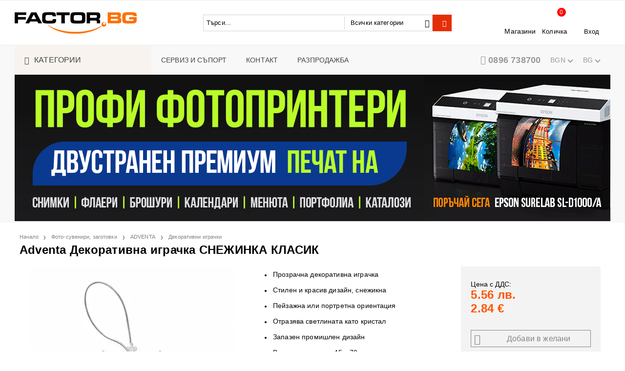

--- FILE ---
content_type: text/html; charset=utf-8
request_url: https://factor.bg/product/2317/dekorativna-igrachka-snezhinka-klasik-vlozhka-45-x-70-mm.html
body_size: 45162
content:
<!DOCTYPE html>
<html lang="bg">
<head>
<meta http-equiv="Content-Type" content="text/html; charset=utf-8" />
<meta http-equiv="Content-Script-Type" content="text/javascript" />
<meta http-equiv="Content-Style-Type" content="text/css" />
<meta name="description" content="
	Прозрачна декоративна&amp;nbsp;играчка
	Стилен и красив дизайн, снежикна
	Пейзажна или портретна ориентация
	Отразява светлината като кристал
	Запазен промишлен дизайн
	Вложка с размери 45 х 70 мм
	Използва се със щанц-клещи&amp;nbsp;IZPC
	Отстъпки за количество
	Наличен на склад

 Направете си собствени специални декорации тази Коледа!

Прозрачна декоративна&amp;nbsp;играчка във формата на снежинка. Стилен и красив дизайн, който отразява свет" />
<meta name="keywords" content="епсон, епсън, печат, мастиленоструен, принтер, инк, джет, плотер, фото, фотографски, изложба, галерия, файн, арт, мастило, касета, глава, медия, хартия, картон, канава, канаваца, рамки, снимки, сублимационен, сублимация, трансфер, преса, термо, каландър, солвент, реклама, репродукции, екосолвент, директен, текстил, памук, полиестер, тениски, фланелки, фанелки, чаши, подложки, протектори, панели, плоскости, цветна, проба, спектро, пруфър, тапети, транспаранти, банери, табели, плакати, дискове, щампи, сито,филми, цветоотделки, растер, плътност, албуми, фотокниги, сватбени, видео, подвързване, твърди, корици, топъл, голд, канали, щанцоване, биговане, биговачка, перфорация, заобляне, флекс, флок, фолио" />
<meta name="facebook-domain-verification" content="f0zlx9efq9c196djuo70yb9xr2m1rm" /> 
<meta name="twitter:card" content="summary" /><meta name="twitter:site" content="@server.seliton.com" /><meta name="twitter:title" content="Декоративна играчка СНЕЖИНКА КЛАСИК (вложка 45 x 70 мм)" /><meta name="twitter:description" content="
	Прозрачна декоративна&amp;nbsp;играчка
	Стилен и красив дизайн, снежикна
	Пейзажна или портретна ориентация
	Отразява светлината като кристал
	Запазен промишлен дизайн
	Вложка с размери 45 х 70 мм
	Използва се със щанц-клещи&amp;nbsp;IZPC
	Отстъпки за количество
	Наличен на склад

 Направете си собствени специални декорации тази Коледа!

Прозрачна декоративна&amp;nbsp;играчка във формата на снежинка. Стилен и красив дизайн, който отразява свет" /><meta name="twitter:image" content="http://factor.bg/userfiles/productimages/2317/product-image-3845.webp" />

<link rel="icon" type="image/x-icon" href="/favicon.ico" />


<title>Декоративна играчка СНЕЖИНКА КЛАСИК (вложка 45 x 70 мм)</title>
<link rel="canonical" href="https://factor.bg/product/2317/dekorativna-igrachka-snezhinka-klasik-vlozhka-45-x-70-mm.html" />



<link rel="stylesheet" type="text/css" href="/userfiles/css/css_63_985.css" />
<script type="text/javascript" src="/userfiles/css/js_63_264.js"></script>
<meta name="viewport" content="width=device-width, initial-scale=1" />
<link rel="alternate" type="application/rss+xml" title="Новини" href="/module.php?ModuleName=com.summercart.rss&amp;UILanguage=bg&amp;FeedType=News" />

<script type="text/javascript">
$(function(){
	$('.innerbox').colorbox({minWidth: 500, minHeight: 300, maxWidth: '90%', maxHeight: '96%'});
	
	var maxProducts = 7;
	var httpsDomain = 'https://factor.bg/';
	var searchUrl = '/search.html';
	var seeMoreText = 'вижте още';
	
	SC.Util.initQuickSearch(httpsDomain, maxProducts, searchUrl, seeMoreText);
	
});

SC.storeRoot = 'https://factor.bg/';
SC.storeRootPath = '/';
SC.ML.PROVIDE_VALID_EMAIL = 'Трябва да предоставите валиден имейл адрес:';
</script>




<!--Start of Tawk.to Script-->
<script type="text/javascript">
var Tawk_API=Tawk_API||{}, Tawk_LoadStart=new Date();
(function(){
var s1=document.createElement("script"),s0=document.getElementsByTagName("script")[0];
s1.async=true;
s1.src='https://embed.tawk.to/596c51456edc1c10b03464c3/default';
s1.charset='UTF-8';
s1.setAttribute('crossorigin','*');
s0.parentNode.insertBefore(s1,s0);
})();
</script>
<!--End of Tawk.to Script-->
<!-- Hotjar Tracking Code for https://factor.bg/ -->
<script>
    (function(h,o,t,j,a,r){
        h.hj=h.hj||function(){(h.hj.q=h.hj.q||[]).push(arguments)};
        h._hjSettings={hjid:3811711,hjsv:6};
        a=o.getElementsByTagName('head')[0];
        r=o.createElement('script');r.async=1;
        r.src=t+h._hjSettings.hjid+j+h._hjSettings.hjsv;
        a.appendChild(r);
    })(window,document,'https://static.hotjar.com/c/hotjar-','.js?sv=');
</script>


		<script type="application/ld+json">
			{
				"@context": "https://schema.org",
				"@type": "BreadcrumbList",
				"itemListElement":
				[
					{
						"@type": "ListItem",
						"position": 1,
						"item":
						{
							"@id": "https://factor.bg/",
							"name": "Начало"
						}
					},
					{
						"@type": "ListItem",
						"position": 2,
						"item":
						{
							"@id": "https://factor.bg/category/135/foto-suveniri-zagotovki.html",
							"name": "Фото-сувенири, заготовки"
						}
					},
					{
						"@type": "ListItem",
						"position": 3,
						"item":
						{
							"@id": "https://factor.bg/category/47/adventa.html",
							"name": "ADVENTA"
						}
					},
					{
						"@type": "ListItem",
						"position": 4,
						"item":
						{
							"@id": "https://factor.bg/category/168/dekorativni-igrachki.html",
							"name": "Декоративни играчки"
						}
					},
					{
						"@type": "ListItem",
						"position": 5,
						"item":
						{
							"@id": "https://factor.bg/product/2317/dekorativna-igrachka-snezhinka-klasik-vlozhka-45-x-70-mm.html",
							"name": "Adventa Декоративна играчка СНЕЖИНКА КЛАСИК"
						}
					}
				]
			}
		</script>



<link rel="preload" href="/skins/assets/fonts/awesome-icons-4.7/fontawesome-webfont.woff2" as="font" type="font/woff2" crossorigin />
<link rel="preload" href="/skins/assets/fonts/open-iconic-11/fonts/open-iconic.woff2" as="font" type="font/woff2" crossorigin />
<link href="https://fonts.googleapis.com/css?family=Roboto" rel="stylesheet">
<meta property="og:site_name" content="Фактор България ЕООД" /><meta property="og:locality" content="Асеновград" /><meta property="og:street-address" content="Ул. Лозница 2а" /><meta property="og:postal-code" content="4232" /><meta property="og:country-name" content="България" /><meta property="og:email" content="support@factor.bg" /><meta property="og:phone_number" content="0896 738700" /><meta property="og:type" content="product" /><meta property="og:title" content="Adventa Декоративна играчка СНЕЖИНКА КЛАСИК" /><meta property="og:url" content="https://factor.bg/product/2317/dekorativna-igrachka-snezhinka-klasik-vlozhka-45-x-70-mm.html" /><meta property="og:image" content="https://factor.bg/userfiles/productimages/2317/product-image-3845.webp" /><meta property="og:description" content="Прозрачна декоративна&amp;nbsp;играчка
	Стилен и красив дизайн, снежикна
	Пейзажна или портретна ориентация
	Отразява светлината като кристал
	Запазен промишлен дизайн
	Вложка с размери 45 х 70 мм
	Използва се със щанц-клещи&amp;nbsp;IZPC
	Отстъпки за количество
	Наличен на склад" /><script type="text/javascript">
!function() {
	var scEOFacebook = new SCEvents('FB_E_T');
	scEOFacebook.sendCategoryIsEnabled = false;
	scEOFacebook.sendCategoryParams = [];
	
	scEOFacebook.sendBrandIsEnabled = false;
	scEOFacebook.sendBrandParams = [];
	
	scEOFacebook.sendProductIsEnabled = true;
	scEOFacebook.sendProductParams = {"id":2317,"parentId":0,"name":"Adventa Декоративна играчка СНЕЖИНКА КЛАСИК","url":"https:\/\/factor.bg\/product\/2317\/dekorativna-igrachka-snezhinka-klasik-vlozhka-45-x-70-mm.html","img":"https:\/\/factor.bg\/userfiles\/productimages\/2317\/product-image-3845.webp","currency":"USD","price":"3.28","promo":"0","brand":{"id":8,"name":"ADVENTA"},"category":[{"id":168,"name":"Декоративни играчки","parent":47,"breadcrumb":[{"id":135,"name":"Фото-сувенири, заготовки","parent":false},{"id":47,"name":"ADVENTA","parent":135},{"id":168,"name":"Декоративни играчки","parent":47}]}],"inventory":{"variations":false,"stock":true}};
	scEOFacebook.sendProductsListingParams = {"2317":{"isEnabled":false,"params":{"id":2317,"name":"Adventa Декоративна играчка СНЕЖИНКА КЛАСИК","url":"https:\/\/factor.bg\/product\/2317\/dekorativna-igrachka-snezhinka-klasik-vlozhka-45-x-70-mm.html","img":"https:\/\/factor.bg\/userfiles\/productimages\/2317\/product-image-3845.webp","currency":"USD","price":"3.28","promo":"0","brand":{"id":8,"name":"ADVENTA"},"category":[{"id":168,"name":"Декоративни играчки","parent":47,"breadcrumb":[{"id":135,"name":"Фото-сувенири, заготовки","parent":false},{"id":47,"name":"ADVENTA","parent":135},{"id":168,"name":"Декоративни играчки","parent":47}]}],"inventory":{"variations":false,"stock":true}}}};
	
	scEOFacebook.pageCode = "com.summercart.dynamic_page.product";
	
	scEOFacebook.visitHelpPageIsEnabled = false;
	
	scEOFacebook.cartProductIds = [];
	scEOFacebook.cartCustomerCurrency = 'USD';
	scEOFacebook.cartSubTotal = '0.00';
	
	scEOFacebook.orderInfo = false;
	
	scEOFacebook.trackProductsOnCategoryPages = 0;
	
	scEOFacebook.eventCode = '0';
	scEOFacebook.eventId = '1762191792.2972-0';
	
	!function(f,b,e,v,n,t,s){if(f.fbq)return;n=f.fbq=function(){n.callMethod?
	n.callMethod.apply(n,arguments):n.queue.push(arguments)};if(!f._fbq)f._fbq=n;
	n.push=n;n.loaded=!0;n.version='2.0';n.queue=[];t=b.createElement(e);t.async=!0;
	t.src=v;s=b.getElementsByTagName(e)[0];s.parentNode.insertBefore(t,s)}(window,
	document,'script','//connect.facebook.net/en_US/fbevents.js');
	fbq('init', '938875766188606', {});
	fbq('track', 'PageView', {}, {eventID: scEOFacebook.eventId});
	
	scEOFacebook.init();
	
	window.fq = fbq; /* work-around for spurious errors in Facebook Pixel Helper */
	$(document).on(scEOFacebook.getEventStr('tracking:view-product'), function(event, product) {
		const productId = product.parentId ? product.parentId : product.id;
		fq('track', 'ViewContent', {value: (parseFloat(product.promo) !== 0 ? product.promo : product.price), currency: product.currency, content_name: product.name, content_type: 'product', content_ids: productId}, {eventID: scEOFacebook.eventId});
	});
	$(document).on(scEOFacebook.getEventStr('tracking:view-category'), function(event, category, pageWrapper) {
		var breadcrumb = [];
		var productIds = [];
		for (i in category.breadcrumb) {
			breadcrumb.push(category.breadcrumb[i].name);
		}
		if (typeof pageWrapper == 'undefined')
			pageWrapper = 'body';
		
		$(pageWrapper).find('.js-has-data-productId').each(function() {
			productIds.push($(this).attr('data-productId'));
		});
		if (scEOFacebook.trackProductsOnCategoryPages) {
			fq('track', 'ViewContent', {content_name: category.name, content_category: breadcrumb.join(' > '), content_type: 'product', content_ids: productIds}, {eventID: scEOFacebook.eventId});
		}
	});
	$(document).on(scEOFacebook.getEventStr('tracking:infinite-scroll-loaded'), function(event, category, pageWrapper) {
		$(document).trigger(scEOFacebook.getEventStr('tracking:view-category'), [category, pageWrapper]);
	});
	$(document).on(scEOFacebook.getEventStr('tracking:view-brand'), function(event, brand) {
		fq('track', 'ViewContent', {content_name: brand.name}, {eventID: scEOFacebook.eventId});
	});
	$(document).on(scEOFacebook.getEventStr('tracking:register'), function(event, data) {
		fq('track', 'CompleteRegistration', {content_name: data.email});
	});
	$(document).on(scEOFacebook.getEventStr('tracking:search'), function(event, searchPhrase) {
		fq('track', 'Search', {search_string: searchPhrase});
	});
	$(document).on(scEOFacebook.getEventStr('tracking:add-to-wishlist'), function(event, product) {
		fq('track', 'AddToWishlist', {value: (parseFloat(product.promo) !== 0 ? product.promo : product.price), currency: product.currency, content_name: product.name, content_type: 'product', content_ids: product.id, content_category: getFacebookETCategoryBranch(product)});
	});
	$(document).on(scEOFacebook.getEventStr('tracking:add-to-cart'), function(event, promisesArray, product, productVariantId, quantity) {
		
		var eventSent = $.Deferred();
		promisesArray.push(eventSent.promise());
		
		/*
			Facebook does not support callback for when data is actually sent.
			fbevents.js uses 'new Image()' for payloads up to 2048 bytes, 'new XMLHttpRequest' for bigger. AddToCart is just one product and never goes over the limit
		*/
		var OriginalImage = window.Image;
		window.Image = function (width, height) {
			var img = new OriginalImage(width, height);
			img.onload = function () {
				eventSent.resolve(); // Inform that the facebook has received the data
			};
			return img;
		};
		
		const productId = product.parentId ? product.parentId : product.id;
		fq('track', 'AddToCart', {value: (parseFloat(product.promo) !== 0 ? product.promo : product.price), currency: product.currency, content_name: product.name, content_type: 'product', content_ids: productId, content_category: getFacebookETCategoryBranch(product)}, {eventID: scEOFacebook.eventId});
		
		window.Image = OriginalImage;
		
		setTimeout(function() {
			eventSent.resolve(); // 1 sec max wait time in case facebook hangs
		}, 1000);
	});
	
	function getFacebookETCategoryBranch(product)
	{
		if ((typeof(product.category) == 'undefined') || (product.category.length == 0)) {
			return '';
		}
		
		var category = product.category[0];
		var breadcrumb = [];
		for (i in category.breadcrumb) {
			breadcrumb.push(category.breadcrumb[i].name);
		}
		breadcrumb.push(category.name);
		return breadcrumb.join(' > ');
	}
}();
</script>
<!-- Global site tag (gtag.js) - Google Analytics -->
<script>
	window.gtag_loaded = true;
	window.dataLayer = window.dataLayer || [];
	function gtag(){dataLayer.push(arguments);}
	
			gtag('consent', 'default', {
			'ad_storage': 'granted',
			'ad_user_data': 'granted',
			'ad_personalization': 'granted',
			'analytics_storage': 'granted',
			'functionality_storage': 'granted',
			'personalization_storage': 'granted',
			'security_storage': 'granted'
		});
	</script>
<script async src="https://www.googletagmanager.com/gtag/js?id=G-VS281NCTPR"></script>
<script>
	gtag('js', new Date());
	gtag('config', 'G-VS281NCTPR', {'allow_enhanced_conversions':true});
</script>
<!-- /Global site tag (gtag.js) - Google Analytics -->
<script class="js-tracking-scripts" type="text/javascript">
</script>
<script type="module" >
	import { GoogleEcommerceGtag } from "/skins/orion/plugins/google_ecomerce_tracking_gtag/google_ecomerce_tracking_gtag.js?rev=314786778d9b82371c93902c9578df6879f584a0";
	
	var googleEcommerce = new GoogleEcommerceGtag(
		{
			'tracking:add-to-cart' : 'onAddToCart',
			'tracking:remove-from-cart' : 'onRemoveFromCart',
			'tracking:add-to-wishlist' : 'onAddToWishList',
						'tracking:register' : 'onRegister',
									'tracking:search' : 'onSearch',
						'tracking:view-product' : 'onViewItem',
			'tracking:view-category' : 'onViewItemList',
			'tracking:view-promotion' : 'onViewPromotion'
		},
		{"sendCategoryIsEnabled":false,"sendBrandIsEnabled":false,"sendBrandParams":[],"sendProductIsEnabled":true,"sendProductParams":{"id":2317,"parentId":0,"name":"Adventa Декоративна играчка СНЕЖИНКА КЛАСИК","url":"https:\/\/factor.bg\/product\/2317\/dekorativna-igrachka-snezhinka-klasik-vlozhka-45-x-70-mm.html","img":"https:\/\/factor.bg\/userfiles\/productimages\/2317\/product-image-3845.webp","currency":"BGN","price":"5.56","promo":"0","brand":{"id":8,"name":"ADVENTA"},"category":[{"id":168,"name":"Декоративни играчки","parent":47,"breadcrumb":[{"id":135,"name":"Фото-сувенири, заготовки","parent":false},{"id":47,"name":"ADVENTA","parent":135},{"id":168,"name":"Декоративни играчки","parent":47}]}],"inventory":{"variations":false,"stock":true}},"sendProductsIsEnabled":false,"sendProductsListingParams":[{"isEnabled":false,"params":{"id":2317,"name":"Adventa Декоративна играчка СНЕЖИНКА КЛАСИК","url":"https:\/\/factor.bg\/product\/2317\/dekorativna-igrachka-snezhinka-klasik-vlozhka-45-x-70-mm.html","img":"https:\/\/factor.bg\/userfiles\/productimages\/2317\/product-image-3845.webp","currency":"BGN","price":"5.56","promo":"0","brand":{"id":8,"name":"ADVENTA"},"category":[{"id":168,"name":"Декоративни играчки","parent":47,"breadcrumb":[{"id":135,"name":"Фото-сувенири, заготовки","parent":false},{"id":47,"name":"ADVENTA","parent":135},{"id":168,"name":"Декоративни играчки","parent":47}]}],"inventory":{"variations":false,"stock":true}}}],"pageCode":"com.summercart.dynamic_page.product","visitHelpPageIsEnabled":false,"cartProductIds":[],"cartProducts":[],"cartCustomerCurrency":"","cartSubTotal":"","orderInfo":null,"customerEmail":"","sessionId":"","currency":"BGN"},
		false,
		'G-VS281NCTPR'
	);
	
	googleEcommerce.register();
</script>
</head>

<body class="lang-bg dynamic-page dynamic-page-product layout-142 layout-type-wide products-per-row-5 " >



<div class="c-body-container js-body-container">
<div class="c-body-container__sub">

<header class="c-header container js-header-container">

<mi:section1 name="hasRestoredCart" src="popup/restored_cart.tmpl"></mi:section1>

<div class="c-header__top-line-background">
	<div class="c-header__topline">
		
		<div class="c-header__intro-text">Добре дошли в нашия магазин</div>
		
	</div>
</div>

<div class="c-header__standard-wrapper">
	<div class="c-header__standard">
		
		<div class="c-header__standard-top-info">
			<div class="c-header__logo-wrapper">
				<h2 class="c-header__logo c-header__logo--is-image">
					<a href="/">
						<img class="c-header__logo-image" src="/userfiles/logo/factor-logo-black-250px-ARGB.png" alt="Фактор България ЕООД" width="250" height="44" />
						
					</a>
				</h2>
				<span class="c-header__slogan-text" style="font-size: 10pt;color: #000000;">Решения за професионалисти</span>
				
				
				<div class="c-header__search js-header-search">
					<div class="c-header__search-advanced"><a href="/search.html?action=dmAdvancedSearch">Разширено търсене</a></div>
					<div class="c-header__search-form-icon-wrapper">
						<form action="/search.html" class="c-header_search_form js-header-search-form">
							<input type="text" class="c-header__search_input js-header-search-input" id="sbox" name="phrase" value="" placeholder="Търси..." />
							<span class="c-header__search-tool custom-select"><select name="CategoryID" id="SearchCategories">
<option value="" selected="selected">Всички категории</option>
<option value="1">Принтери</option>
<option value="412">Претрийтмънт</option>
<option value="134">Мастила и тонер касети</option>
<option value="5">Медии за печат</option>
<option value="382">Довършване и монтиране </option>
<option value="440">Подвързване и албуми</option>
<option value="28">ТЕРМОПРЕСИ</option>
<option value="135">Фото-сувенири, заготовки</option>
<option value="300">КНИГИ и ОБУЧЕНИЯ</option>
<option value="472">РАЗПРОДАЖБА</option>
<option value="415">ЛИТЕРАТУРА</option>
<option value="417">Сервиз и съпорт</option>
<option value="463">Test</option>
<option value="469">БЛОГ</option>
</select>
</span>
							<span class="c-header__search-button"><input type="submit" value="Търси" class="c-header__search-button-submit" /></span>
						</form>
					</div>
				</div>
				
				<div class="c-header__cart-and-profile">
					<div class="c-header__warehouse">
						<a href="/form/1/kontakt.html" class="c-header__warehouse-link">Магазини</a>
					</div>
					
					
					
					<div class="c-header__cart js-header-cart">
						
						<h2 class="c-header__cart-title">
						Количка
						</h2>
						
				
						
						<div class="c-header__cart--empty">
							<span class="c-header__cart-items-count">0</span>
						</div>
						<div class="c-header__cart-wrapper js-header-mini-cart-wrapper">
							<div class="c-header__cart--empty-icon"></div>
						</div>
						
						
						
					</div>
					
					
					
					
					<div class="c-header__profile-wrapper">
						
						
						
						<div class="c-header__profile">
							<a href="https://factor.bg/login.html" class="c-header__profile_link c-header__profile-login">Вход</a>
							<a href="https://factor.bg/register.html" class="c-header__profile_link c-header__profile-register">Създай акаунт</a>
						</div>
						<div class="c-header__profile-drop-down">
							<div class="c-header__profile-not-logged">
								<form class="c-header__profile-not-logged-form" method="post" action="https://factor.bg/login.html">
									<div class="c-header__email-input-wrapper">
										<input type="email" class="c-header__email-input" name="Email" id="Email" placeholder="Имейл адрес" size="23" />
									</div>
									<div class="c-header__password-input-wrapper">
										<input type="password" autocomplete="off" class="c-header__password-input" name="Password" id="Password" placeholder="Password" size="23" />
									</div>
									<div class="c-header__profile-not-logged-buttons">
										<span class="c-header__register-link-wrapper">
											<a href="https://factor.bg/register.html" class="c-header__register-link">Регистрация</a>
										</span>
										<span class="c-header__login-button-wrapper o-button-simple u-designer-button">
											<input type="submit" class="c-header__login-button o-button-simple-submit u-designer-button-submit" value="Вход" />
											<span class="c-header__login-button-icon o-button-simple-icon"></span>
										</span>
									</div>
								</form>
							</div>
						</div>
						
					</div>
				</div>
			</div>
			
			<div class="c-header__standard-top-info-rows">
				<div class="c-header__top-menu-row">
					<script type="text/javascript">
					$(function () {
						SC.Util.attachDropDown('#top-menu li', 'below');
						SC.Util.attachDropDown('#top-menu li ul li', 'right');
					});
					</script>
					<div class="c-header__top-menu-wrapper">
						<ul id="top-menu" class="c-header__top-menu-line">
							
							<li class="c-header__top-menu-item ">
								<a href="/form/4/zayavka-za-servizno-obsluzhvane.html"  title="СЕРВИЗ И СЪПОРТ" class="c-header__top-menu-link tab">
								
									СЕРВИЗ И СЪПОРТ
								</a>
								
							</li>
							<span class="c-header__top-menu-separator">|</span>
							
							<li class="c-header__top-menu-item ">
								<a href="/form/1/kontakt.html"  title="КОНТАКТ" class="c-header__top-menu-link tab">
								
									КОНТАКТ
								</a>
								
							</li>
							<span class="c-header__top-menu-separator">|</span>
							
							<li class="c-header__top-menu-item ">
								<a href="/category/472/razprodazhba.html"  title="РАЗПРОДАЖБА" class="c-header__top-menu-link tab">
								
									РАЗПРОДАЖБА
								</a>
								
							</li>
							<span class="c-header__top-menu-separator">|</span>
							
						</ul>
					</div>
				</div>
				
			</div>
		</div>
		
	</div>
</div>

<div class="c-header__nav-wrapper">
	<div class="c-header__nav-inner">
		
		<div class="c-header__navigation-line">
			
			<div class="c-header__menu-tree js-desktop-menu-item-nav">
				<span class="c-header__menu-tree-label">Категории</span>
			</div>
			
			<ul id="top-menu" class="c-header__main-menu">
				
				<li class="c-header__top-menu-item ">
					<a href="/form/4/zayavka-za-servizno-obsluzhvane.html"  title="СЕРВИЗ И СЪПОРТ" class="c-header__top-menu-link tab">
					
						СЕРВИЗ И СЪПОРТ
					</a>
					
				</li>
				<span class="c-header__top-menu-separator">|</span>
				
				<li class="c-header__top-menu-item ">
					<a href="/form/1/kontakt.html"  title="КОНТАКТ" class="c-header__top-menu-link tab">
					
						КОНТАКТ
					</a>
					
				</li>
				<span class="c-header__top-menu-separator">|</span>
				
				<li class="c-header__top-menu-item ">
					<a href="/category/472/razprodazhba.html"  title="РАЗПРОДАЖБА" class="c-header__top-menu-link tab">
					
						РАЗПРОДАЖБА
					</a>
					
				</li>
				<span class="c-header__top-menu-separator">|</span>
				
			</ul>
			
			<div class="c-header__phone-and-lang">
				<div class="c-header__company-info-row">
					<div class="c-header__phone-wrapper c-header__contacet-row">
						<a class="c-header__phone-number" href="tel:0896 738700">0896 738700</a>
					</div>
				</div>
				
				<div class="c-header__lang-and-currency-row">
					
					<div class="c-header__currency">
						<div class="c_header__currency-selected">
							<span class="c-header__currency-code-wrapper"><span class="c_header__currency-selected-code">BGN</span></span>
						</div>
						<input type="hidden" name="CurrencyID" class="CurrencyID" id="js-selected-currencyid" value="7" />
						
						<ul id="currency-list" class="c-header__currency-list">
						
							<li class="c-header__currency-selector js-currency-selector " id="currencyId_2">EUR</li>
						
							<li class="c-header__currency-selector js-currency-selector selected" id="currencyId_7">BGN</li>
						
							<li class="c-header__currency-selector js-currency-selector " id="currencyId_1">USD</li>
						
						</ul> 
					</div>
					
					
					
					<div class="c-header__language">
						<div class="language-container">
							
							<div class="c_header__language-selected">
								<span class="c-header__language-code-wrapper"><img src="/userfiles/languages/language_2.jpg" width="18" height="12" alt="" /> <span class="c-header__language-code">BG</span></span>
							</div>
							
							
							
							<ul class="c-header__language-list">
								
								<li class="c-header__language-dropdown" >
									<a class="c-header__language-dropdown-link" href="/product/2317/dekorativna-igrachka-snezhinka-klasik-vlozhka-45-x-70-mm.html">
										<img class="c-header__language-dropdown-image" src="/userfiles/languages/language_2.jpg" width="18" height="12" alt="" />
										<span class="c-header__language-code">BG</span>
									</a>
								</li>
								
								<li class="c-header__language-dropdown" >
									<a class="c-header__language-dropdown-link" href="/en/product/2317/dekorativna-igrachka-snezhinka-klasik-vlozhka-45-x-70-mm.html">
										<img class="c-header__language-dropdown-image" src="/userfiles/languages/language_1.jpg" width="18" height="12" alt="" />
										<span class="c-header__language-code">EN</span>
									</a>
								</li>
								
							</ul>
							
						</div>
					</div>
					
				</div>
			</div>
				
		</div>
		
		<div class="c-header__main-menu-section js-header-main-menu-section"></div>
		
	</div>
</div>

<div class="c-header__mobile">
	<div class="c-header__standard-logo-section">
		<h2 class="c-header__logo c-header__logo--is-image">
			<a href="/">
				<img class="c-header__logo-image" src="/userfiles/logo/factor-logo-black-250px-ARGB.png" alt="Фактор България ЕООД" width="250" height="44" />
				
			</a>
		</h2>
		<span class="c-header__mobile-contact-info">
			<a class="c-header__phone-number" href="tel:0896 738700">0896 738700</a>
		</span>
	</div>
	<div class="c-header__mobile-email-info" style="display: none;">
		<a class="c-header__email-link" href="mailto:example@example.com">example@example.com</a>
	</div>
	
	<div class="c-header__mobile-top-menu"></div>
	
	<ul class="c-header__mobile-menu">
		<li class="c-header__mobile-menu-item mobile-menu-item-nav js-mobile-menu-item-nav">
			<div class="c-header__menu-tree js-desktop-menu-item-nav js-header-main-menu-section">
				<span class="c-header__menu-tree-label"></span>
			</div>
		</li>
		<li class="c-header__mobile-menu-item mobile-menu-item-account">
			<div class="mobile-menu-item-login">
				<div class="c-header__profile-drop-down">
					
					<div class="c-header__profile-not-logged">
						<form method="post" action="https://factor.bg/login.html">
							<div class="c-header__email-input-wrapper">
								<input type="email" class="c-header__email-input" name="Email" id="Email1" placeholder="Имейл адрес" size="23" />
							</div>
							<div class="c-header__password-input-wrapper">
								<input type="password" autocomplete="off" class="c-header__password-input" name="Password" id="Password1" placeholder="Password" size="23" />
							</div>
							<div class="c-header__profile-not-logged-buttons">
								<span class="c-header__register-link-wrapper">
									<a href="https://factor.bg/register.html" class="c-header__register-link">Регистрация</a>
								</span>
								<span class="c-header__login-button-wrapper o-button-simple u-designer-button">
									<input type="submit" class="c-header__login-button o-button-simple-submit u-designer-button-submit" value="Вход" />
									<span class="c-header__login-button-icon o-button-simple-icon"></span>
								</span>
							</div>
						</form>
					</div>
					
					
					
					
				</div>
			</div>
		</li>
		<li class="c-header__mobile-menu-item mobile-menu-item-search">
			<div class="c-header__search c-header__search--mobile">
				<form action="/search.html" class="c-header_search_form js-header-search-form">
					<input type="text" class="c-header__search_input c-header__search_input--mobile  js-header-search-input" id="js-search-phrase" name="phrase" value="" placeholder="Търси..." />
					<span class="c-header__search-button"><input type="submit" value="Търси" class="c-header__search-button-submit" /></span>
				</form>
			</div>
		</li>
		<li class="c-header__mobile-menu-item mobile-menu-item-international">
			<div class="mobile-menu-item-language-and-currency">
				<div class="mobile-menu-item-language-and-currency-inner"></div>
			</div>
		</li>
		<li class="c-header__mobile-menu-item">
			
			
			<a id="mobile-cart" class="mobile-menu-item-cart js-mobile-menu-item-cart" href="https://factor.bg/cart.html"></a>
			
			
			
			
		</li>
		<li class="c-header__mobile-top-menu js-mobile-top-menu"> </li>
	</ul>
</div>

</header><!-- header container -->

<main>

<div class="o-column c-layout-top o-layout--horizontal c-layout-top__sticky  js-layout-top">
	<div class="c-layout-wrapper c-layout-top__sticky-wrapper">
		<div class="o-box c-box-main-menu js-main-menu-box">

	<div class="o-box-content c-box-main-menu__content">
		<ul class="c-box-main-menu__list">
							<li class="menu-item-dropdown-menu c-box-main-menu__item js-box-main-menu__item">
					<a href="/category/1/printeri.html" title=" Принтери" class="c-box-main-menu__item-link">
												 Принтери
						<span class="c-box-main-menu__mobile-control js-mobile-control"><span>+</span></span>
					</a>
											<ul class="o-box-content c-box-dd-categories__subcategory-list js-box-dd-categories__subcategory-list">
			<li class="c-box-dd-categories__item js-box-dd-categories-item c-box-dd-categories__categoryid-493 has-submenus is-first   ">
			<a href="/termosublimatsionni-printeri.html" class="c-box-dd-categories__subcategory-item-link noProducts is-parent">
				<span>ТЕРМОСУБЛИМАЦИОННИ ПРИНТЕРИ</span><span class="c-box-main-menu__mobile-control js-mobile-control"><span>+</span></span>
			</a>
			<ul class="o-box-content c-box-dd-categories__subcategory-list js-box-dd-categories__subcategory-list">
			<li class="c-box-dd-categories__item js-box-dd-categories-item c-box-dd-categories__categoryid-496  is-first   ">
			<a href="/category/496/sinfonia-swift-photo.html" class="c-box-dd-categories__subcategory-item-link noProducts ">
				<span>SINFONIA / SWIFT PHOTO</span><span class="c-box-main-menu__mobile-control js-mobile-control"><span>+</span></span>
			</a>
			
		</li>
			<li class="c-box-dd-categories__item js-box-dd-categories-item c-box-dd-categories__categoryid-388   is-last  ">
			<a href="/category/388/mitsubishi-electric.html" class="c-box-dd-categories__subcategory-item-link noProducts ">
				<span>Mitsubishi Electric</span><span class="c-box-main-menu__mobile-control js-mobile-control"><span>+</span></span>
			</a>
			
		</li>
	</ul>
		</li>
			<li class="c-box-dd-categories__item js-box-dd-categories-item c-box-dd-categories__categoryid-16     ">
			<a href="/category/16/epson-surecolor-f2000-printeri-za-direkten-pechat-varhu-tekstil.html" class="c-box-dd-categories__subcategory-item-link noProducts ">
				<span>ТЕКСТИЛНИ ПРИНТЕРИ EPSON DTG/DTF</span><span class="c-box-main-menu__mobile-control js-mobile-control"><span>+</span></span>
			</a>
			
		</li>
			<li class="c-box-dd-categories__item js-box-dd-categories-item c-box-dd-categories__categoryid-125     ">
			<a href="/category/125/epson-surelab-d-digitalni-fotomashini.html" class="c-box-dd-categories__subcategory-item-link noProducts ">
				<span>Epson SureLab D - дигитални фотомашини </span><span class="c-box-main-menu__mobile-control js-mobile-control"><span>+</span></span>
			</a>
			
		</li>
			<li class="c-box-dd-categories__item js-box-dd-categories-item c-box-dd-categories__categoryid-49     ">
			<a href="/category/49/epson-l-seria-ikonomichni-fotoprinteri.html" class="c-box-dd-categories__subcategory-item-link noProducts ">
				<span>Epson L-серия икономични фотопринтери</span><span class="c-box-main-menu__mobile-control js-mobile-control"><span>+</span></span>
			</a>
			
		</li>
			<li class="c-box-dd-categories__item js-box-dd-categories-item c-box-dd-categories__categoryid-33     is-current">
			<a href="/category/33/epson-surecolor-p-profesionalni-fotoprinteri.html" class="c-box-dd-categories__subcategory-item-link noProducts ">
				<span>Epson SureColor P - професионални фотопринтери</span><span class="c-box-main-menu__mobile-control js-mobile-control"><span>+</span></span>
			</a>
			
		</li>
			<li class="c-box-dd-categories__item js-box-dd-categories-item c-box-dd-categories__categoryid-15     ">
			<a href="/category/15/epson-surecolor-f-sublimatsionni-shirokoformatni-printeri.html" class="c-box-dd-categories__subcategory-item-link noProducts ">
				<span>СУБЛИМАЦИОННИ ПРИНТЕРИ EPSON</span><span class="c-box-main-menu__mobile-control js-mobile-control"><span>+</span></span>
			</a>
			
		</li>
			<li class="c-box-dd-categories__item js-box-dd-categories-item c-box-dd-categories__categoryid-3     ">
			<a href="/category/3/epson-surecolor-s-solventni-shirokoformatni-printeri.html" class="c-box-dd-categories__subcategory-item-link noProducts ">
				<span>Epson SureColor S - солвентни широкоформатни принтери</span><span class="c-box-main-menu__mobile-control js-mobile-control"><span>+</span></span>
			</a>
			
		</li>
			<li class="c-box-dd-categories__item js-box-dd-categories-item c-box-dd-categories__categoryid-403     ">
			<a href="/category/403/epson-uv-led-printeri.html" class="c-box-dd-categories__subcategory-item-link noProducts ">
				<span>Epson UV LED принтери</span><span class="c-box-main-menu__mobile-control js-mobile-control"><span>+</span></span>
			</a>
			
		</li>
			<li class="c-box-dd-categories__item js-box-dd-categories-item c-box-dd-categories__categoryid-32     ">
			<a href="/category/32/epson-surecolor-t-shirokoformatni-printeri-skeneri-pos-cad-gis.html" class="c-box-dd-categories__subcategory-item-link noProducts ">
				<span>Epson SureColor T - широкоформатни принтери/скенери POS/CAD/GIS </span><span class="c-box-main-menu__mobile-control js-mobile-control"><span>+</span></span>
			</a>
			
		</li>
			<li class="c-box-dd-categories__item js-box-dd-categories-item c-box-dd-categories__categoryid-51     ">
			<a href="/category/51/epson-discproducer-roboti-za-zapis-i-pechat-na-cd-dvd-bluray-diskove.html" class="c-box-dd-categories__subcategory-item-link noProducts ">
				<span>Epson DiscProducer - роботи за запис и печат на CD/DVD/BluRay дискове</span><span class="c-box-main-menu__mobile-control js-mobile-control"><span>+</span></span>
			</a>
			
		</li>
			<li class="c-box-dd-categories__item js-box-dd-categories-item c-box-dd-categories__categoryid-393     ">
			<a href="/category/393/portativni-printeri.html" class="c-box-dd-categories__subcategory-item-link noProducts ">
				<span>Портативни принтери</span><span class="c-box-main-menu__mobile-control js-mobile-control"><span>+</span></span>
			</a>
			
		</li>
			<li class="c-box-dd-categories__item js-box-dd-categories-item c-box-dd-categories__categoryid-383     ">
			<a href="/category/383/oki-printeri-s-byal-i-neonov-toner.html" class="c-box-dd-categories__subcategory-item-link noProducts ">
				<span>OKI принтери с бял и неонов тонер</span><span class="c-box-main-menu__mobile-control js-mobile-control"><span>+</span></span>
			</a>
			
		</li>
			<li class="c-box-dd-categories__item js-box-dd-categories-item c-box-dd-categories__categoryid-124     ">
			<a href="/category/124/sawgrass-virtuoso-sublijet-hd-sublimatsionni-gel-printeri.html" class="c-box-dd-categories__subcategory-item-link noProducts ">
				<span>ГЕЛ-СУБЛИМАЦИОННИ ПРИНТЕРИ SAWGRASS</span><span class="c-box-main-menu__mobile-control js-mobile-control"><span>+</span></span>
			</a>
			
		</li>
			<li class="c-box-dd-categories__item js-box-dd-categories-item c-box-dd-categories__categoryid-141     ">
			<a href="/category/141/sawgrass-chromablast-hd-gel-printeri-za-transfer-varhu-pamuk.html" class="c-box-dd-categories__subcategory-item-link noProducts ">
				<span>CHROMABLAST ПРИНТЕРИ SAWGRASS</span><span class="c-box-main-menu__mobile-control js-mobile-control"><span>+</span></span>
			</a>
			
		</li>
			<li class="c-box-dd-categories__item js-box-dd-categories-item c-box-dd-categories__categoryid-312     ">
			<a href="/category/312/konsumativi-za-poddrazhka.html" class="c-box-dd-categories__subcategory-item-link noProducts ">
				<span>Консумативи за поддръжка</span><span class="c-box-main-menu__mobile-control js-mobile-control"><span>+</span></span>
			</a>
			
		</li>
			<li class="c-box-dd-categories__item js-box-dd-categories-item c-box-dd-categories__categoryid-302     ">
			<a href="/category/302/aksesoari.html" class="c-box-dd-categories__subcategory-item-link noProducts ">
				<span>Аксесоари</span><span class="c-box-main-menu__mobile-control js-mobile-control"><span>+</span></span>
			</a>
			
		</li>
			<li class="c-box-dd-categories__item js-box-dd-categories-item c-box-dd-categories__categoryid-323     ">
			<a href="/category/323/softueri.html" class="c-box-dd-categories__subcategory-item-link noProducts ">
				<span>Софтуери</span><span class="c-box-main-menu__mobile-control js-mobile-control"><span>+</span></span>
			</a>
			
		</li>
			<li class="c-box-dd-categories__item js-box-dd-categories-item c-box-dd-categories__categoryid-301   is-last  ">
			<a href="/category/301/udalzheni-garantsii.html" class="c-box-dd-categories__subcategory-item-link noProducts ">
				<span>Удължени гаранции</span><span class="c-box-main-menu__mobile-control js-mobile-control"><span>+</span></span>
			</a>
			
		</li>
	</ul>
									</li>
				<li class="c-box-main-menu__separator">|</li>							<li class="menu-item-dropdown-menu c-box-main-menu__item js-box-main-menu__item">
					<a href="/category/134/mastila.html" title="Мастила" class="c-box-main-menu__item-link">
												Мастила
						<span class="c-box-main-menu__mobile-control js-mobile-control"><span>+</span></span>
					</a>
											<ul class="o-box-content c-box-dd-categories__subcategory-list js-box-dd-categories__subcategory-list">
			<li class="c-box-dd-categories__item js-box-dd-categories-item c-box-dd-categories__categoryid-60 has-submenus is-first   ">
			<a href="/category/60/epson-originalni-mastila.html" class="c-box-dd-categories__subcategory-item-link hasProducts is-parent">
				<span>EPSON ОРИГИНАЛНИ МАСТИЛА</span><span class="c-box-main-menu__mobile-control js-mobile-control"><span>+</span></span>
			</a>
			<ul class="o-box-content c-box-dd-categories__subcategory-list js-box-dd-categories__subcategory-list">
			<li class="c-box-dd-categories__item js-box-dd-categories-item c-box-dd-categories__categoryid-128 has-submenus is-first   ">
			<a href="/category/128/za-digitalni-fotomashini-surelab-d-700.html" class="c-box-dd-categories__subcategory-item-link hasProducts is-parent">
				<span>За дигитални фотомашини SureLab SL-D700/D800/D1000</span><span class="c-box-main-menu__mobile-control js-mobile-control"><span>+</span></span>
			</a>
			<ul class="o-box-content c-box-dd-categories__subcategory-list js-box-dd-categories__subcategory-list">
			<li class="c-box-dd-categories__item js-box-dd-categories-item c-box-dd-categories__categoryid-413  is-first   ">
			<a href="/category/413/inks-for-epson-sl-d700.html" class="c-box-dd-categories__subcategory-item-link noProducts ">
				<span>Мастила за Epson SL-D700</span><span class="c-box-main-menu__mobile-control js-mobile-control"><span>+</span></span>
			</a>
			
		</li>
			<li class="c-box-dd-categories__item js-box-dd-categories-item c-box-dd-categories__categoryid-414     ">
			<a href="/category/414/mastila-za-epson-sl-d800.html" class="c-box-dd-categories__subcategory-item-link noProducts ">
				<span>Мастила за Epson SL-D800   </span><span class="c-box-main-menu__mobile-control js-mobile-control"><span>+</span></span>
			</a>
			
		</li>
			<li class="c-box-dd-categories__item js-box-dd-categories-item c-box-dd-categories__categoryid-423     ">
			<a href="/category/423/mastila-za-epson-sl-d1000.html" class="c-box-dd-categories__subcategory-item-link noProducts ">
				<span>Мастила за Epson SL-D1000</span><span class="c-box-main-menu__mobile-control js-mobile-control"><span>+</span></span>
			</a>
			
		</li>
			<li class="c-box-dd-categories__item js-box-dd-categories-item c-box-dd-categories__categoryid-425   is-last  ">
			<a href="/category/425/mastila-za-epson-sl-d500.html" class="c-box-dd-categories__subcategory-item-link noProducts ">
				<span>Мастила за Epson SL-D500</span><span class="c-box-main-menu__mobile-control js-mobile-control"><span>+</span></span>
			</a>
			
		</li>
	</ul>
		</li>
			<li class="c-box-dd-categories__item js-box-dd-categories-item c-box-dd-categories__categoryid-394     ">
			<a href="/category/394/za-portativni-printeri.html" class="c-box-dd-categories__subcategory-item-link noProducts ">
				<span>За портативни принтери</span><span class="c-box-main-menu__mobile-control js-mobile-control"><span>+</span></span>
			</a>
			
		</li>
			<li class="c-box-dd-categories__item js-box-dd-categories-item c-box-dd-categories__categoryid-127     ">
			<a href="/category/127/za-epson-l800-l805-l810-l850-l1800.html" class="c-box-dd-categories__subcategory-item-link noProducts ">
				<span>За Epson L800/L805/L810/L850/L1800</span><span class="c-box-main-menu__mobile-control js-mobile-control"><span>+</span></span>
			</a>
			
		</li>
			<li class="c-box-dd-categories__item js-box-dd-categories-item c-box-dd-categories__categoryid-424     ">
			<a href="/category/424/za-epson-l8050-l18050.html" class="c-box-dd-categories__subcategory-item-link noProducts ">
				<span>За Epson L8050/L18050</span><span class="c-box-main-menu__mobile-control js-mobile-control"><span>+</span></span>
			</a>
			
		</li>
			<li class="c-box-dd-categories__item js-box-dd-categories-item c-box-dd-categories__categoryid-395     ">
			<a href="/category/395/za-epson-l7160-l7180.html" class="c-box-dd-categories__subcategory-item-link noProducts ">
				<span>За Epson L7160/L7180</span><span class="c-box-main-menu__mobile-control js-mobile-control"><span>+</span></span>
			</a>
			
		</li>
			<li class="c-box-dd-categories__item js-box-dd-categories-item c-box-dd-categories__categoryid-408     ">
			<a href="/category/408/inks-for-epson-l8160-l8180.html" class="c-box-dd-categories__subcategory-item-link noProducts ">
				<span>За Epson L8160/L8180</span><span class="c-box-main-menu__mobile-control js-mobile-control"><span>+</span></span>
			</a>
			
		</li>
			<li class="c-box-dd-categories__item js-box-dd-categories-item c-box-dd-categories__categoryid-143 has-submenus    ">
			<a href="/category/143/za-epson-p-seria-poluprofesionalni.html" class="c-box-dd-categories__subcategory-item-link hasProducts is-parent">
				<span>За Epson P-серия полупрофесионални</span><span class="c-box-main-menu__mobile-control js-mobile-control"><span>+</span></span>
			</a>
			<ul class="o-box-content c-box-dd-categories__subcategory-list js-box-dd-categories__subcategory-list">
			<li class="c-box-dd-categories__item js-box-dd-categories-item c-box-dd-categories__categoryid-409  is-first   ">
			<a href="/category/409/inks-for-surecolor-sc-p900.html" class="c-box-dd-categories__subcategory-item-link noProducts ">
				<span>Мастила за SureColor SC-P900</span><span class="c-box-main-menu__mobile-control js-mobile-control"><span>+</span></span>
			</a>
			
		</li>
			<li class="c-box-dd-categories__item js-box-dd-categories-item c-box-dd-categories__categoryid-146     ">
			<a href="/category/146/mastila-za-p800.html" class="c-box-dd-categories__subcategory-item-link noProducts ">
				<span>Мастила за SureColor SC-P800</span><span class="c-box-main-menu__mobile-control js-mobile-control"><span>+</span></span>
			</a>
			
		</li>
			<li class="c-box-dd-categories__item js-box-dd-categories-item c-box-dd-categories__categoryid-454     ">
			<a href="/category/454/mastila-za-surecolor-sc-p700.html" class="c-box-dd-categories__subcategory-item-link noProducts ">
				<span>Мастила за SureColor SC-P700</span><span class="c-box-main-menu__mobile-control js-mobile-control"><span>+</span></span>
			</a>
			
		</li>
			<li class="c-box-dd-categories__item js-box-dd-categories-item c-box-dd-categories__categoryid-145     ">
			<a href="/category/145/mastila-za-r600.html" class="c-box-dd-categories__subcategory-item-link noProducts ">
				<span>Мастила за SureColor Р600</span><span class="c-box-main-menu__mobile-control js-mobile-control"><span>+</span></span>
			</a>
			
		</li>
			<li class="c-box-dd-categories__item js-box-dd-categories-item c-box-dd-categories__categoryid-144     ">
			<a href="/category/144/mastila-za-p400.html" class="c-box-dd-categories__subcategory-item-link noProducts ">
				<span>Мастилa за SureColor P400</span><span class="c-box-main-menu__mobile-control js-mobile-control"><span>+</span></span>
			</a>
			
		</li>
			<li class="c-box-dd-categories__item js-box-dd-categories-item c-box-dd-categories__categoryid-298     ">
			<a href="/category/298/mastila-za-r3000.html" class="c-box-dd-categories__subcategory-item-link noProducts ">
				<span>Мастила за Stylus Photo R3000</span><span class="c-box-main-menu__mobile-control js-mobile-control"><span>+</span></span>
			</a>
			
		</li>
			<li class="c-box-dd-categories__item js-box-dd-categories-item c-box-dd-categories__categoryid-262   is-last  ">
			<a href="/category/262/mastila-za-r2880.html" class="c-box-dd-categories__subcategory-item-link noProducts ">
				<span>Мастила за Stylus Photo R2880</span><span class="c-box-main-menu__mobile-control js-mobile-control"><span>+</span></span>
			</a>
			
		</li>
	</ul>
		</li>
			<li class="c-box-dd-categories__item js-box-dd-categories-item c-box-dd-categories__categoryid-8 has-submenus    ">
			<a href="/category/8/za-shirokoformatni-fotoprinteri.html" class="c-box-dd-categories__subcategory-item-link hasProducts is-parent">
				<span>За широкоформатни фотопринтери</span><span class="c-box-main-menu__mobile-control js-mobile-control"><span>+</span></span>
			</a>
			<ul class="o-box-content c-box-dd-categories__subcategory-list js-box-dd-categories__subcategory-list">
			<li class="c-box-dd-categories__item js-box-dd-categories-item c-box-dd-categories__categoryid-399 has-submenus is-first   ">
			<a href="/category/399/mastila-za-surecolor-sc-p7500-p9500.html" class="c-box-dd-categories__subcategory-item-link hasProducts is-parent">
				<span>Мастила за SureColor SC-P7500/P9500</span><span class="c-box-main-menu__mobile-control js-mobile-control"><span>+</span></span>
			</a>
			<ul class="o-box-content c-box-dd-categories__subcategory-list js-box-dd-categories__subcategory-list">
			<li class="c-box-dd-categories__item js-box-dd-categories-item c-box-dd-categories__categoryid-400  is-first is-last  ">
			<a href="/category/400/350-ml.html" class="c-box-dd-categories__subcategory-item-link noProducts ">
				<span>350 ml</span><span class="c-box-main-menu__mobile-control js-mobile-control"><span>+</span></span>
			</a>
			
		</li>
	</ul>
		</li>
			<li class="c-box-dd-categories__item js-box-dd-categories-item c-box-dd-categories__categoryid-154 has-submenus    ">
			<a href="/category/154/mastila-za-surecolor-p6000-p7000-p8000-p9000-p7000v-p9000v.html" class="c-box-dd-categories__subcategory-item-link hasProducts is-parent">
				<span>Мастила за SureColor P6000, P7000, P8000, P9000, P7000V, P9000V</span><span class="c-box-main-menu__mobile-control js-mobile-control"><span>+</span></span>
			</a>
			<ul class="o-box-content c-box-dd-categories__subcategory-list js-box-dd-categories__subcategory-list">
			<li class="c-box-dd-categories__item js-box-dd-categories-item c-box-dd-categories__categoryid-155  is-first   ">
			<a href="/category/155/350-ml.html" class="c-box-dd-categories__subcategory-item-link noProducts ">
				<span>350 ml</span><span class="c-box-main-menu__mobile-control js-mobile-control"><span>+</span></span>
			</a>
			
		</li>
			<li class="c-box-dd-categories__item js-box-dd-categories-item c-box-dd-categories__categoryid-156   is-last  ">
			<a href="/category/156/700-ml.html" class="c-box-dd-categories__subcategory-item-link noProducts ">
				<span>700 ml</span><span class="c-box-main-menu__mobile-control js-mobile-control"><span>+</span></span>
			</a>
			
		</li>
	</ul>
		</li>
			<li class="c-box-dd-categories__item js-box-dd-categories-item c-box-dd-categories__categoryid-471     ">
			<a href="/category/471/mastila-za-surecolor-sc-p6500-p8500.html" class="c-box-dd-categories__subcategory-item-link noProducts ">
				<span>Мастила за SureColor SC-P6500/P8500</span><span class="c-box-main-menu__mobile-control js-mobile-control"><span>+</span></span>
			</a>
			
		</li>
			<li class="c-box-dd-categories__item js-box-dd-categories-item c-box-dd-categories__categoryid-229     ">
			<a href="/category/229/mastila-za-surecolor-r10000-r20000.html" class="c-box-dd-categories__subcategory-item-link noProducts ">
				<span>Мастила за SureColor Р10000/Р20000</span><span class="c-box-main-menu__mobile-control js-mobile-control"><span>+</span></span>
			</a>
			
		</li>
			<li class="c-box-dd-categories__item js-box-dd-categories-item c-box-dd-categories__categoryid-473     ">
			<a href="/category/473/mastila-za-surecolor-p5300.html" class="c-box-dd-categories__subcategory-item-link noProducts ">
				<span>Мастила за SureColor P5300</span><span class="c-box-main-menu__mobile-control js-mobile-control"><span>+</span></span>
			</a>
			
		</li>
			<li class="c-box-dd-categories__item js-box-dd-categories-item c-box-dd-categories__categoryid-306     ">
			<a href="/category/306/mastila-za-surecolor-p5000.html" class="c-box-dd-categories__subcategory-item-link noProducts ">
				<span>Мастила за SureColor P5000</span><span class="c-box-main-menu__mobile-control js-mobile-control"><span>+</span></span>
			</a>
			
		</li>
			<li class="c-box-dd-categories__item js-box-dd-categories-item c-box-dd-categories__categoryid-150     ">
			<a href="/category/150/mastila-za-stylus-pro-4900.html" class="c-box-dd-categories__subcategory-item-link noProducts ">
				<span>Мастила за Stylus Pro 4900</span><span class="c-box-main-menu__mobile-control js-mobile-control"><span>+</span></span>
			</a>
			
		</li>
			<li class="c-box-dd-categories__item js-box-dd-categories-item c-box-dd-categories__categoryid-151 has-submenus    ">
			<a href="/category/151/mastila-za-stylos-pro-7900-9900-7900wt.html" class="c-box-dd-categories__subcategory-item-link hasProducts is-parent">
				<span>Мастила за Stylus Pro 7900, 9900, 7900WT</span><span class="c-box-main-menu__mobile-control js-mobile-control"><span>+</span></span>
			</a>
			<ul class="o-box-content c-box-dd-categories__subcategory-list js-box-dd-categories__subcategory-list">
			<li class="c-box-dd-categories__item js-box-dd-categories-item c-box-dd-categories__categoryid-152  is-first   ">
			<a href="/category/152/350-ml.html" class="c-box-dd-categories__subcategory-item-link noProducts ">
				<span>350 ml</span><span class="c-box-main-menu__mobile-control js-mobile-control"><span>+</span></span>
			</a>
			
		</li>
			<li class="c-box-dd-categories__item js-box-dd-categories-item c-box-dd-categories__categoryid-153   is-last  ">
			<a href="/category/153/700-ml.html" class="c-box-dd-categories__subcategory-item-link noProducts ">
				<span>700 ml</span><span class="c-box-main-menu__mobile-control js-mobile-control"><span>+</span></span>
			</a>
			
		</li>
	</ul>
		</li>
			<li class="c-box-dd-categories__item js-box-dd-categories-item c-box-dd-categories__categoryid-379     ">
			<a href="/category/379/mastila-za-stylus-pro-3880.html" class="c-box-dd-categories__subcategory-item-link noProducts ">
				<span>Мастила за Stylus Pro 3880</span><span class="c-box-main-menu__mobile-control js-mobile-control"><span>+</span></span>
			</a>
			
		</li>
			<li class="c-box-dd-categories__item js-box-dd-categories-item c-box-dd-categories__categoryid-376     ">
			<a href="/category/376/mastila-za-stylus-pro-4880.html" class="c-box-dd-categories__subcategory-item-link noProducts ">
				<span>Мастила за Stylus Pro 4880</span><span class="c-box-main-menu__mobile-control js-mobile-control"><span>+</span></span>
			</a>
			
		</li>
			<li class="c-box-dd-categories__item js-box-dd-categories-item c-box-dd-categories__categoryid-377     ">
			<a href="/category/377/mastila-za-stylus-pro-7880-9880-7800-9800.html" class="c-box-dd-categories__subcategory-item-link noProducts ">
				<span>Мастилa за Stylus Pro 7880, 9880, 7800, 9800</span><span class="c-box-main-menu__mobile-control js-mobile-control"><span>+</span></span>
			</a>
			
		</li>
			<li class="c-box-dd-categories__item js-box-dd-categories-item c-box-dd-categories__categoryid-149     ">
			<a href="/category/149/mastila-za-stylus-pro-11880.html" class="c-box-dd-categories__subcategory-item-link noProducts ">
				<span>Мастила за Stylus Pro 11880</span><span class="c-box-main-menu__mobile-control js-mobile-control"><span>+</span></span>
			</a>
			
		</li>
			<li class="c-box-dd-categories__item js-box-dd-categories-item c-box-dd-categories__categoryid-378   is-last  ">
			<a href="/category/378/mastila-za-stylus-pro-4000-7600-9600.html" class="c-box-dd-categories__subcategory-item-link noProducts ">
				<span>Мастила за Stylus Pro 4000/7600/9600</span><span class="c-box-main-menu__mobile-control js-mobile-control"><span>+</span></span>
			</a>
			
		</li>
	</ul>
		</li>
			<li class="c-box-dd-categories__item js-box-dd-categories-item c-box-dd-categories__categoryid-129 has-submenus    ">
			<a href="/category/129/za-pos-cad-gis-shirokoformatni-printeri.html" class="c-box-dd-categories__subcategory-item-link hasProducts is-parent">
				<span>За POS/CAD/GIS широкоформатни принтери</span><span class="c-box-main-menu__mobile-control js-mobile-control"><span>+</span></span>
			</a>
			<ul class="o-box-content c-box-dd-categories__subcategory-list js-box-dd-categories__subcategory-list">
			<li class="c-box-dd-categories__item js-box-dd-categories-item c-box-dd-categories__categoryid-462  is-first   ">
			<a href="/category/462/mastila-za-epson-surecolor-sc-t3700-t5700-t7700.html" class="c-box-dd-categories__subcategory-item-link noProducts ">
				<span>Мастила за Epson SureColor SC-T3700/T5700/T7700</span><span class="c-box-main-menu__mobile-control js-mobile-control"><span>+</span></span>
			</a>
			
		</li>
			<li class="c-box-dd-categories__item js-box-dd-categories-item c-box-dd-categories__categoryid-459     ">
			<a href="/category/459/mastila-za-epson-surecolor-sc-t3200-t5200-t7200.html" class="c-box-dd-categories__subcategory-item-link noProducts ">
				<span>Мастила за Epson SureColor SC-T3200/T5200/T7200</span><span class="c-box-main-menu__mobile-control js-mobile-control"><span>+</span></span>
			</a>
			
		</li>
			<li class="c-box-dd-categories__item js-box-dd-categories-item c-box-dd-categories__categoryid-460     ">
			<a href="/category/460/mastila-za-epson-surecolor-sc-t3100-t3100m-mfp.html" class="c-box-dd-categories__subcategory-item-link noProducts ">
				<span>Мастила за Epson SureColor SC-T3100/T3100M-MFP</span><span class="c-box-main-menu__mobile-control js-mobile-control"><span>+</span></span>
			</a>
			
		</li>
			<li class="c-box-dd-categories__item js-box-dd-categories-item c-box-dd-categories__categoryid-461   is-last  ">
			<a href="/category/461/mastila-za-epson-surecolor-sc-t3100x.html" class="c-box-dd-categories__subcategory-item-link noProducts ">
				<span>Мастила за Epson SureColor SC-T3100X</span><span class="c-box-main-menu__mobile-control js-mobile-control"><span>+</span></span>
			</a>
			
		</li>
	</ul>
		</li>
			<li class="c-box-dd-categories__item js-box-dd-categories-item c-box-dd-categories__categoryid-410 has-submenus    ">
			<a href="/category/410/za-direkten-pechat-varhu-tekstil.html" class="c-box-dd-categories__subcategory-item-link hasProducts is-parent">
				<span>МАСТИЛА ЗА DTG/DTF ПРИНТЕРИ EPSON</span><span class="c-box-main-menu__mobile-control js-mobile-control"><span>+</span></span>
			</a>
			<ul class="o-box-content c-box-dd-categories__subcategory-list js-box-dd-categories__subcategory-list">
			<li class="c-box-dd-categories__item js-box-dd-categories-item c-box-dd-categories__categoryid-445  is-first   ">
			<a href="/category/445/za-direkten-pechat-varhu-tekstil-s-sc-f1000.html" class="c-box-dd-categories__subcategory-item-link noProducts ">
				<span>За SC-F1000</span><span class="c-box-main-menu__mobile-control js-mobile-control"><span>+</span></span>
			</a>
			
		</li>
			<li class="c-box-dd-categories__item js-box-dd-categories-item c-box-dd-categories__categoryid-56     ">
			<a href="/category/56/za-direkten-pechat-varhu-tekstil-s-sc-f2000.html" class="c-box-dd-categories__subcategory-item-link noProducts ">
				<span>За SC-F2000/F2100</span><span class="c-box-main-menu__mobile-control js-mobile-control"><span>+</span></span>
			</a>
			
		</li>
			<li class="c-box-dd-categories__item js-box-dd-categories-item c-box-dd-categories__categoryid-426     ">
			<a href="/category/426/za-sc-f2200.html" class="c-box-dd-categories__subcategory-item-link noProducts ">
				<span>За SC-F2200</span><span class="c-box-main-menu__mobile-control js-mobile-control"><span>+</span></span>
			</a>
			
		</li>
			<li class="c-box-dd-categories__item js-box-dd-categories-item c-box-dd-categories__categoryid-411     ">
			<a href="/category/411/za-sc-f3000.html" class="c-box-dd-categories__subcategory-item-link noProducts ">
				<span>За SC-F3000</span><span class="c-box-main-menu__mobile-control js-mobile-control"><span>+</span></span>
			</a>
			
		</li>
			<li class="c-box-dd-categories__item js-box-dd-categories-item c-box-dd-categories__categoryid-492   is-last  ">
			<a href="/category/492/za-sc-g6000.html" class="c-box-dd-categories__subcategory-item-link noProducts ">
				<span>За SC-G6000</span><span class="c-box-main-menu__mobile-control js-mobile-control"><span>+</span></span>
			</a>
			
		</li>
	</ul>
		</li>
			<li class="c-box-dd-categories__item js-box-dd-categories-item c-box-dd-categories__categoryid-55 has-submenus    ">
			<a href="/category/55/za-sublimatsionni-shirokoformatni-printeri.html" class="c-box-dd-categories__subcategory-item-link hasProducts is-parent">
				<span>СУБЛИМАЦИОННИ МАСТИЛА EPSON</span><span class="c-box-main-menu__mobile-control js-mobile-control"><span>+</span></span>
			</a>
			<ul class="o-box-content c-box-dd-categories__subcategory-list js-box-dd-categories__subcategory-list">
			<li class="c-box-dd-categories__item js-box-dd-categories-item c-box-dd-categories__categoryid-453  is-first   ">
			<a href="/category/453/mastila-za-epson-sc-f100-f500-f501.html" class="c-box-dd-categories__subcategory-item-link noProducts ">
				<span>Мастила за Epson SC-F100/F500/F501</span><span class="c-box-main-menu__mobile-control js-mobile-control"><span>+</span></span>
			</a>
			
		</li>
			<li class="c-box-dd-categories__item js-box-dd-categories-item c-box-dd-categories__categoryid-451     ">
			<a href="/category/451/mastila-za-epson-sc-f6000-f6200-f7000-f7100-f7200-f9200-f9300.html" class="c-box-dd-categories__subcategory-item-link noProducts ">
				<span>Мастила за Epson SC-F6000, F6200, F7000, F7100, F7200, F9200, F9300</span><span class="c-box-main-menu__mobile-control js-mobile-control"><span>+</span></span>
			</a>
			
		</li>
			<li class="c-box-dd-categories__item js-box-dd-categories-item c-box-dd-categories__categoryid-452     ">
			<a href="/category/452/mastila-za-epson-sc-f6400-f6400h-f9500-f9500h.html" class="c-box-dd-categories__subcategory-item-link noProducts ">
				<span>Мастила за Epson SC-F6400/F6400H/F9500/F9500H</span><span class="c-box-main-menu__mobile-control js-mobile-control"><span>+</span></span>
			</a>
			
		</li>
			<li class="c-box-dd-categories__item js-box-dd-categories-item c-box-dd-categories__categoryid-398   is-last  ">
			<a href="/category/398/mastila-za-epson-sc-f9400-f9400h.html" class="c-box-dd-categories__subcategory-item-link noProducts ">
				<span>Мастила за Epson SC-F9400/F9400H</span><span class="c-box-main-menu__mobile-control js-mobile-control"><span>+</span></span>
			</a>
			
		</li>
	</ul>
		</li>
			<li class="c-box-dd-categories__item js-box-dd-categories-item c-box-dd-categories__categoryid-7 has-submenus    ">
			<a href="/category/7/za-solventni-shirokoformatni-printeri.html" class="c-box-dd-categories__subcategory-item-link hasProducts is-parent">
				<span>За солвентни широкоформатни принтери</span><span class="c-box-main-menu__mobile-control js-mobile-control"><span>+</span></span>
			</a>
			<ul class="o-box-content c-box-dd-categories__subcategory-list js-box-dd-categories__subcategory-list">
			<li class="c-box-dd-categories__item js-box-dd-categories-item c-box-dd-categories__categoryid-148  is-first   ">
			<a href="/category/148/mastila-za-epson-surecolor-s40610-s60610-s80610.html" class="c-box-dd-categories__subcategory-item-link noProducts ">
				<span>Мастила за Epson SureColor S40610, S60610, S80610</span><span class="c-box-main-menu__mobile-control js-mobile-control"><span>+</span></span>
			</a>
			
		</li>
			<li class="c-box-dd-categories__item js-box-dd-categories-item c-box-dd-categories__categoryid-418     ">
			<a href="/category/418/mastila-za-epson-surecolor-s60610l-s80610l.html" class="c-box-dd-categories__subcategory-item-link noProducts ">
				<span>Мастила за Epson SureColor S60610L, S80610L</span><span class="c-box-main-menu__mobile-control js-mobile-control"><span>+</span></span>
			</a>
			
		</li>
			<li class="c-box-dd-categories__item js-box-dd-categories-item c-box-dd-categories__categoryid-478 has-submenus    ">
			<a href="/category/478/mastila-za-epson-surecolor-s7100-s9100.html" class="c-box-dd-categories__subcategory-item-link noProducts is-parent">
				<span>Мастила за Epson SureColor S7100, S9100</span><span class="c-box-main-menu__mobile-control js-mobile-control"><span>+</span></span>
			</a>
			<ul class="o-box-content c-box-dd-categories__subcategory-list js-box-dd-categories__subcategory-list">
			<li class="c-box-dd-categories__item js-box-dd-categories-item c-box-dd-categories__categoryid-479  is-first   ">
			<a href="/category/479/800-ml.html" class="c-box-dd-categories__subcategory-item-link noProducts ">
				<span>800 ml</span><span class="c-box-main-menu__mobile-control js-mobile-control"><span>+</span></span>
			</a>
			
		</li>
			<li class="c-box-dd-categories__item js-box-dd-categories-item c-box-dd-categories__categoryid-480   is-last  ">
			<a href="/category/480/1500-ml.html" class="c-box-dd-categories__subcategory-item-link noProducts ">
				<span>1500 ml</span><span class="c-box-main-menu__mobile-control js-mobile-control"><span>+</span></span>
			</a>
			
		</li>
	</ul>
		</li>
			<li class="c-box-dd-categories__item js-box-dd-categories-item c-box-dd-categories__categoryid-147     ">
			<a href="/category/147/mastila-za-epson-surecolor-s70610-10c.html" class="c-box-dd-categories__subcategory-item-link noProducts ">
				<span>Мастила за Epson SureColor S70610 10C</span><span class="c-box-main-menu__mobile-control js-mobile-control"><span>+</span></span>
			</a>
			
		</li>
			<li class="c-box-dd-categories__item js-box-dd-categories-item c-box-dd-categories__categoryid-296     ">
			<a href="/category/296/mastila-za-epson-surecolor-sc-s30610.html" class="c-box-dd-categories__subcategory-item-link noProducts ">
				<span>Мастила за Epson SureColor SC-S30610</span><span class="c-box-main-menu__mobile-control js-mobile-control"><span>+</span></span>
			</a>
			
		</li>
			<li class="c-box-dd-categories__item js-box-dd-categories-item c-box-dd-categories__categoryid-370   is-last  ">
			<a href="/category/370/mastila-za-epson-stylus-pro-gs6000.html" class="c-box-dd-categories__subcategory-item-link noProducts ">
				<span>Мастила за Epson Stylus Pro GS6000</span><span class="c-box-main-menu__mobile-control js-mobile-control"><span>+</span></span>
			</a>
			
		</li>
	</ul>
		</li>
			<li class="c-box-dd-categories__item js-box-dd-categories-item c-box-dd-categories__categoryid-130     ">
			<a href="/category/130/mastila-za-epson-discproducer.html" class="c-box-dd-categories__subcategory-item-link noProducts ">
				<span>Мастила за Epson DiscProducer</span><span class="c-box-main-menu__mobile-control js-mobile-control"><span>+</span></span>
			</a>
			
		</li>
			<li class="c-box-dd-categories__item js-box-dd-categories-item c-box-dd-categories__categoryid-470   is-last  ">
			<a href="/category/470/mastila-za-epson-uv-printeri.html" class="c-box-dd-categories__subcategory-item-link noProducts ">
				<span>Мастила за Epson UV принтери</span><span class="c-box-main-menu__mobile-control js-mobile-control"><span>+</span></span>
			</a>
			
		</li>
	</ul>
		</li>
			<li class="c-box-dd-categories__item js-box-dd-categories-item c-box-dd-categories__categoryid-62 has-submenus    ">
			<a href="/category/62/sawgrass.html" class="c-box-dd-categories__subcategory-item-link hasProducts is-parent">
				<span>SAWGRASS МАСТИЛА</span><span class="c-box-main-menu__mobile-control js-mobile-control"><span>+</span></span>
			</a>
			<ul class="o-box-content c-box-dd-categories__subcategory-list js-box-dd-categories__subcategory-list">
			<li class="c-box-dd-categories__item js-box-dd-categories-item c-box-dd-categories__categoryid-126  is-first   ">
			<a href="/category/126/sublijet-hd-sublimatsionni-gel-mastila.html" class="c-box-dd-categories__subcategory-item-link noProducts ">
				<span>SubliJet-HD SG400/SG800 сублимационни гел-мастила</span><span class="c-box-main-menu__mobile-control js-mobile-control"><span>+</span></span>
			</a>
			
		</li>
			<li class="c-box-dd-categories__item js-box-dd-categories-item c-box-dd-categories__categoryid-405     ">
			<a href="/category/405/sublijet-uhd-sg500-sg1000-sublimatsionni-gel-mastila.html" class="c-box-dd-categories__subcategory-item-link noProducts ">
				<span>     SubliJet UHD SG500/SG1000 сублимационни гел-мастила   </span><span class="c-box-main-menu__mobile-control js-mobile-control"><span>+</span></span>
			</a>
			
		</li>
			<li class="c-box-dd-categories__item js-box-dd-categories-item c-box-dd-categories__categoryid-396     ">
			<a href="/category/396/sublijet-r-3110-7100-sublimatsionni-gel-mastila.html" class="c-box-dd-categories__subcategory-item-link noProducts ">
				<span>SubliJet-R 3110/7100 сублимационни гел мастила</span><span class="c-box-main-menu__mobile-control js-mobile-control"><span>+</span></span>
			</a>
			
		</li>
			<li class="c-box-dd-categories__item js-box-dd-categories-item c-box-dd-categories__categoryid-6     ">
			<a href="/category/6/sublijet-r-sublimatsionni-gel-mastila.html" class="c-box-dd-categories__subcategory-item-link noProducts ">
				<span>SubliJet-R 3300/7700 сублимационни гел-мастила</span><span class="c-box-main-menu__mobile-control js-mobile-control"><span>+</span></span>
			</a>
			
		</li>
			<li class="c-box-dd-categories__item js-box-dd-categories-item c-box-dd-categories__categoryid-305     ">
			<a href="/category/305/chromablast-hd-gel-mastila-za-pamuk.html" class="c-box-dd-categories__subcategory-item-link noProducts ">
				<span>ChromaBlast-HD SG400/SG800 гел-мастила за памук </span><span class="c-box-main-menu__mobile-control js-mobile-control"><span>+</span></span>
			</a>
			
		</li>
			<li class="c-box-dd-categories__item js-box-dd-categories-item c-box-dd-categories__categoryid-406     ">
			<a href="/category/406/sawgrass-chromablast-uhd-sg500-sg1000-gel-inks-cotton.html" class="c-box-dd-categories__subcategory-item-link noProducts ">
				<span>ChromaBlast UHD SG500/SG1000 гел-мастила за памук </span><span class="c-box-main-menu__mobile-control js-mobile-control"><span>+</span></span>
			</a>
			
		</li>
			<li class="c-box-dd-categories__item js-box-dd-categories-item c-box-dd-categories__categoryid-397     ">
			<a href="/category/397/chromablast-r-3110-7100-gel-mastila-za-pamuk.html" class="c-box-dd-categories__subcategory-item-link noProducts ">
				<span>ChromaBlast-R 3110/7100 гел-мастила за памук</span><span class="c-box-main-menu__mobile-control js-mobile-control"><span>+</span></span>
			</a>
			
		</li>
			<li class="c-box-dd-categories__item js-box-dd-categories-item c-box-dd-categories__categoryid-54   is-last  ">
			<a href="/category/54/chromablast-r-gel-mastila-za-pamuk.html" class="c-box-dd-categories__subcategory-item-link noProducts ">
				<span>ChromaBlast-R 3300/7700 гел-мастила за памук</span><span class="c-box-main-menu__mobile-control js-mobile-control"><span>+</span></span>
			</a>
			
		</li>
	</ul>
		</li>
			<li class="c-box-dd-categories__item js-box-dd-categories-item c-box-dd-categories__categoryid-61 has-submenus    ">
			<a href="/category/61/dupont-artistri-p5000.html" class="c-box-dd-categories__subcategory-item-link hasProducts is-parent">
				<span>DuPont Artistri P5000+</span><span class="c-box-main-menu__mobile-control js-mobile-control"><span>+</span></span>
			</a>
			<ul class="o-box-content c-box-dd-categories__subcategory-list js-box-dd-categories__subcategory-list">
			<li class="c-box-dd-categories__item js-box-dd-categories-item c-box-dd-categories__categoryid-122  is-first is-last  ">
			<a href="/category/122/dtg-mastila-i-konsumativi.html" class="c-box-dd-categories__subcategory-item-link noProducts ">
				<span>DTG МАСТИЛА И КОНСУМАТИВИ</span><span class="c-box-main-menu__mobile-control js-mobile-control"><span>+</span></span>
			</a>
			
		</li>
	</ul>
		</li>
			<li class="c-box-dd-categories__item js-box-dd-categories-item c-box-dd-categories__categoryid-391 has-submenus  is-last  ">
			<a href="/category/391/oki-toner-cartridges.html" class="c-box-dd-categories__subcategory-item-link hasProducts is-parent">
				<span>OKI ТОНЕР КАСЕТИ</span><span class="c-box-main-menu__mobile-control js-mobile-control"><span>+</span></span>
			</a>
			<ul class="o-box-content c-box-dd-categories__subcategory-list js-box-dd-categories__subcategory-list">
			<li class="c-box-dd-categories__item js-box-dd-categories-item c-box-dd-categories__categoryid-392  is-first   ">
			<a href="/category/392/toner-kaseti-i-konsumativi-za-es7411wt-pro7411wt.html" class="c-box-dd-categories__subcategory-item-link noProducts ">
				<span>Тонер касети и консумативи за ES7411WT/Pro7411WT</span><span class="c-box-main-menu__mobile-control js-mobile-control"><span>+</span></span>
			</a>
			
		</li>
			<li class="c-box-dd-categories__item js-box-dd-categories-item c-box-dd-categories__categoryid-401   is-last  ">
			<a href="/category/401/toner-kaseti-i-konsumativi-za-oki-pro8432wt.html" class="c-box-dd-categories__subcategory-item-link noProducts ">
				<span>Тонер касети и консумативи за OKI Pro8432WT</span><span class="c-box-main-menu__mobile-control js-mobile-control"><span>+</span></span>
			</a>
			
		</li>
	</ul>
		</li>
	</ul>
									</li>
				<li class="c-box-main-menu__separator">|</li>							<li class="menu-item-dropdown-menu c-box-main-menu__item js-box-main-menu__item">
					<a href="/category/5/medii-za-pechat.html" title="Медии за печат" class="c-box-main-menu__item-link">
												Медии за печат
						<span class="c-box-main-menu__mobile-control js-mobile-control"><span>+</span></span>
					</a>
											<ul class="o-box-content c-box-dd-categories__subcategory-list js-box-dd-categories__subcategory-list">
			<li class="c-box-dd-categories__item js-box-dd-categories-item c-box-dd-categories__categoryid-9 has-submenus is-first   ">
			<a href="/category/9/katana-fotohartii-za-ink-jet-printeri-fotoprinteri.html" class="c-box-dd-categories__subcategory-item-link noProducts is-parent">
				<span>KATANA инк-джет фотохартии</span><span class="c-box-main-menu__mobile-control js-mobile-control"><span>+</span></span>
			</a>
			<ul class="o-box-content c-box-dd-categories__subcategory-list js-box-dd-categories__subcategory-list">
			<li class="c-box-dd-categories__item js-box-dd-categories-item c-box-dd-categories__categoryid-483  is-first   ">
			<a href="/category/483/premium-rc-fotohartii.html" class="c-box-dd-categories__subcategory-item-link noProducts ">
				<span>Премиум RC фотохартии</span><span class="c-box-main-menu__mobile-control js-mobile-control"><span>+</span></span>
			</a>
			
		</li>
			<li class="c-box-dd-categories__item js-box-dd-categories-item c-box-dd-categories__categoryid-484     ">
			<a href="/category/484/matovi-fotohartii.html" class="c-box-dd-categories__subcategory-item-link noProducts ">
				<span>Матови фотохартии</span><span class="c-box-main-menu__mobile-control js-mobile-control"><span>+</span></span>
			</a>
			
		</li>
			<li class="c-box-dd-categories__item js-box-dd-categories-item c-box-dd-categories__categoryid-485     ">
			<a href="/category/485/dvustranni-fotohartii.html" class="c-box-dd-categories__subcategory-item-link noProducts ">
				<span>Двустранни фотохартии</span><span class="c-box-main-menu__mobile-control js-mobile-control"><span>+</span></span>
			</a>
			
		</li>
			<li class="c-box-dd-categories__item js-box-dd-categories-item c-box-dd-categories__categoryid-486     ">
			<a href="/category/486/kraft-hartii-i-kanava.html" class="c-box-dd-categories__subcategory-item-link noProducts ">
				<span>Крафт хартии и канава</span><span class="c-box-main-menu__mobile-control js-mobile-control"><span>+</span></span>
			</a>
			
		</li>
			<li class="c-box-dd-categories__item js-box-dd-categories-item c-box-dd-categories__categoryid-487     ">
			<a href="/category/487/samozalepvashti-fotohartii.html" class="c-box-dd-categories__subcategory-item-link noProducts ">
				<span>Самозалепващи фотохартии</span><span class="c-box-main-menu__mobile-control js-mobile-control"><span>+</span></span>
			</a>
			
		</li>
			<li class="c-box-dd-categories__item js-box-dd-categories-item c-box-dd-categories__categoryid-488   is-last  ">
			<a href="/category/488/sublimatsionna-hartia.html" class="c-box-dd-categories__subcategory-item-link noProducts ">
				<span>Сублимационна хартия</span><span class="c-box-main-menu__mobile-control js-mobile-control"><span>+</span></span>
			</a>
			
		</li>
	</ul>
		</li>
			<li class="c-box-dd-categories__item js-box-dd-categories-item c-box-dd-categories__categoryid-489 has-submenus    ">
			<a href="/category/489/epson-hartii-za-pechat.html" class="c-box-dd-categories__subcategory-item-link hasProducts is-parent">
				<span>EPSON хартии за печат</span><span class="c-box-main-menu__mobile-control js-mobile-control"><span>+</span></span>
			</a>
			<ul class="o-box-content c-box-dd-categories__subcategory-list js-box-dd-categories__subcategory-list">
			<li class="c-box-dd-categories__item js-box-dd-categories-item c-box-dd-categories__categoryid-361  is-first   ">
			<a href="/category/361/epson-drylab-medii.html" class="c-box-dd-categories__subcategory-item-link noProducts ">
				<span>EPSON DryLab медии</span><span class="c-box-main-menu__mobile-control js-mobile-control"><span>+</span></span>
			</a>
			
		</li>
			<li class="c-box-dd-categories__item js-box-dd-categories-item c-box-dd-categories__categoryid-66     ">
			<a href="/category/66/epson-ink-dzhet-foto-medii.html" class="c-box-dd-categories__subcategory-item-link noProducts ">
				<span>EPSON инк-джет фотомедии</span><span class="c-box-main-menu__mobile-control js-mobile-control"><span>+</span></span>
			</a>
			
		</li>
			<li class="c-box-dd-categories__item js-box-dd-categories-item c-box-dd-categories__categoryid-402   is-last  ">
			<a href="/category/402/epson-sublimation-paper.html" class="c-box-dd-categories__subcategory-item-link noProducts ">
				<span>EPSON Сублимационна хартия</span><span class="c-box-main-menu__mobile-control js-mobile-control"><span>+</span></span>
			</a>
			
		</li>
	</ul>
		</li>
			<li class="c-box-dd-categories__item js-box-dd-categories-item c-box-dd-categories__categoryid-10 has-submenus    ">
			<a href="/category/10/hahnemuehle.html" class="c-box-dd-categories__subcategory-item-link noProducts is-parent">
				<span>Hahnemuehle</span><span class="c-box-main-menu__mobile-control js-mobile-control"><span>+</span></span>
			</a>
			<ul class="o-box-content c-box-dd-categories__subcategory-list js-box-dd-categories__subcategory-list">
			<li class="c-box-dd-categories__item js-box-dd-categories-item c-box-dd-categories__categoryid-12  is-first   ">
			<a href="/category/12/matovi-art-medii.html" class="c-box-dd-categories__subcategory-item-link noProducts ">
				<span>Матови Арт Медии</span><span class="c-box-main-menu__mobile-control js-mobile-control"><span>+</span></span>
			</a>
			
		</li>
			<li class="c-box-dd-categories__item js-box-dd-categories-item c-box-dd-categories__categoryid-14     ">
			<a href="/category/14/teksturirani-art-medii.html" class="c-box-dd-categories__subcategory-item-link noProducts ">
				<span>Текстурирани Арт Медии</span><span class="c-box-main-menu__mobile-control js-mobile-control"><span>+</span></span>
			</a>
			
		</li>
			<li class="c-box-dd-categories__item js-box-dd-categories-item c-box-dd-categories__categoryid-11     ">
			<a href="/category/11/glantsovi-art-medii.html" class="c-box-dd-categories__subcategory-item-link noProducts ">
				<span>Гланцови Арт Медии</span><span class="c-box-main-menu__mobile-control js-mobile-control"><span>+</span></span>
			</a>
			
		</li>
			<li class="c-box-dd-categories__item js-box-dd-categories-item c-box-dd-categories__categoryid-443     ">
			<a href="/category/443/natural-line-art-medii.html" class="c-box-dd-categories__subcategory-item-link noProducts ">
				<span>Natural Line Арт Медии</span><span class="c-box-main-menu__mobile-control js-mobile-control"><span>+</span></span>
			</a>
			
		</li>
			<li class="c-box-dd-categories__item js-box-dd-categories-item c-box-dd-categories__categoryid-13     ">
			<a href="/category/13/tekstilni-art-medii.html" class="c-box-dd-categories__subcategory-item-link noProducts ">
				<span>Канава </span><span class="c-box-main-menu__mobile-control js-mobile-control"><span>+</span></span>
			</a>
			
		</li>
			<li class="c-box-dd-categories__item js-box-dd-categories-item c-box-dd-categories__categoryid-34   is-last  ">
			<a href="/category/34/aksesoari.html" class="c-box-dd-categories__subcategory-item-link noProducts ">
				<span>Аксесоари</span><span class="c-box-main-menu__mobile-control js-mobile-control"><span>+</span></span>
			</a>
			
		</li>
	</ul>
		</li>
			<li class="c-box-dd-categories__item js-box-dd-categories-item c-box-dd-categories__categoryid-490 has-submenus    ">
			<a href="/category/490/sawgrass-hartii-za-sublimatsia-i-transfer.html" class="c-box-dd-categories__subcategory-item-link hasProducts is-parent">
				<span>SAWGRASS хартии за сублимация и трансфер</span><span class="c-box-main-menu__mobile-control js-mobile-control"><span>+</span></span>
			</a>
			<ul class="o-box-content c-box-dd-categories__subcategory-list js-box-dd-categories__subcategory-list">
			<li class="c-box-dd-categories__item js-box-dd-categories-item c-box-dd-categories__categoryid-72  is-first   ">
			<a href="/category/72/sawgrass-trupix-sublimatsionna-hartia.html" class="c-box-dd-categories__subcategory-item-link noProducts ">
				<span>SAWGRASS TruPix сублимационна хартия</span><span class="c-box-main-menu__mobile-control js-mobile-control"><span>+</span></span>
			</a>
			
		</li>
			<li class="c-box-dd-categories__item js-box-dd-categories-item c-box-dd-categories__categoryid-138   is-last  ">
			<a href="/category/138/sawgrass-chromablast-transferna-hartia.html" class="c-box-dd-categories__subcategory-item-link noProducts ">
				<span>SAWGRASS ChromaBlast трансферна хартия</span><span class="c-box-main-menu__mobile-control js-mobile-control"><span>+</span></span>
			</a>
			
		</li>
	</ul>
		</li>
			<li class="c-box-dd-categories__item js-box-dd-categories-item c-box-dd-categories__categoryid-325     ">
			<a href="/category/325/ilford.html" class="c-box-dd-categories__subcategory-item-link noProducts ">
				<span>Ilford </span><span class="c-box-main-menu__mobile-control js-mobile-control"><span>+</span></span>
			</a>
			
		</li>
			<li class="c-box-dd-categories__item js-box-dd-categories-item c-box-dd-categories__categoryid-73 has-submenus    ">
			<a href="/category/73/forever-termotransferni-medii.html" class="c-box-dd-categories__subcategory-item-link noProducts is-parent">
				<span>FOREVER термотрансферни медии</span><span class="c-box-main-menu__mobile-control js-mobile-control"><span>+</span></span>
			</a>
			<ul class="o-box-content c-box-dd-categories__subcategory-list js-box-dd-categories__subcategory-list">
			<li class="c-box-dd-categories__item js-box-dd-categories-item c-box-dd-categories__categoryid-175 has-submenus is-first   ">
			<a href="/category/175/za-lazerni-printeri.html" class="c-box-dd-categories__subcategory-item-link hasProducts is-parent">
				<span>За CMYK лазерни принтери</span><span class="c-box-main-menu__mobile-control js-mobile-control"><span>+</span></span>
			</a>
			<ul class="o-box-content c-box-dd-categories__subcategory-list js-box-dd-categories__subcategory-list">
			<li class="c-box-dd-categories__item js-box-dd-categories-item c-box-dd-categories__categoryid-319  is-first   ">
			<a href="/category/319/flex-soft-no-cut.html" class="c-box-dd-categories__subcategory-item-link noProducts ">
				<span>Flex-Soft (No-Cut)</span><span class="c-box-main-menu__mobile-control js-mobile-control"><span>+</span></span>
			</a>
			
		</li>
			<li class="c-box-dd-categories__item js-box-dd-categories-item c-box-dd-categories__categoryid-320   is-last  ">
			<a href="/category/320/transferni-hartii.html" class="c-box-dd-categories__subcategory-item-link noProducts ">
				<span>Трансферни хартии</span><span class="c-box-main-menu__mobile-control js-mobile-control"><span>+</span></span>
			</a>
			
		</li>
	</ul>
		</li>
			<li class="c-box-dd-categories__item js-box-dd-categories-item c-box-dd-categories__categoryid-176     ">
			<a href="/category/176/za-lazerni-printeri-oki-s-byal-toner.html" class="c-box-dd-categories__subcategory-item-link noProducts ">
				<span>За лазерни принтери OKI с бял тонер</span><span class="c-box-main-menu__mobile-control js-mobile-control"><span>+</span></span>
			</a>
			
		</li>
			<li class="c-box-dd-categories__item js-box-dd-categories-item c-box-dd-categories__categoryid-177     ">
			<a href="/category/177/za-mastilenostruyni-printeri.html" class="c-box-dd-categories__subcategory-item-link noProducts ">
				<span>За мастиленоструйни принтери</span><span class="c-box-main-menu__mobile-control js-mobile-control"><span>+</span></span>
			</a>
			
		</li>
			<li class="c-box-dd-categories__item js-box-dd-categories-item c-box-dd-categories__categoryid-178     ">
			<a href="/category/178/za-sublimatsionni-printeri.html" class="c-box-dd-categories__subcategory-item-link noProducts ">
				<span>За сублимационни принтери</span><span class="c-box-main-menu__mobile-control js-mobile-control"><span>+</span></span>
			</a>
			
		</li>
			<li class="c-box-dd-categories__item js-box-dd-categories-item c-box-dd-categories__categoryid-179     ">
			<a href="/category/179/za-solventni-printeri.html" class="c-box-dd-categories__subcategory-item-link noProducts ">
				<span>За солвентни принтери</span><span class="c-box-main-menu__mobile-control js-mobile-control"><span>+</span></span>
			</a>
			
		</li>
			<li class="c-box-dd-categories__item js-box-dd-categories-item c-box-dd-categories__categoryid-322 has-submenus    ">
			<a href="/category/322/finish-materiali.html" class="c-box-dd-categories__subcategory-item-link hasProducts is-parent">
				<span>Финиш материали</span><span class="c-box-main-menu__mobile-control js-mobile-control"><span>+</span></span>
			</a>
			<ul class="o-box-content c-box-dd-categories__subcategory-list js-box-dd-categories__subcategory-list">
			<li class="c-box-dd-categories__item js-box-dd-categories-item c-box-dd-categories__categoryid-231  is-first   ">
			<a href="/category/231/hot-stamping-foil-na-rolki.html" class="c-box-dd-categories__subcategory-item-link noProducts ">
				<span>Hot Stamping Foil на ролки</span><span class="c-box-main-menu__mobile-control js-mobile-control"><span>+</span></span>
			</a>
			
		</li>
			<li class="c-box-dd-categories__item js-box-dd-categories-item c-box-dd-categories__categoryid-230   is-last  ">
			<a href="/category/230/transferen-flock-na-listove.html" class="c-box-dd-categories__subcategory-item-link noProducts ">
				<span>Трансферен Flock на листове</span><span class="c-box-main-menu__mobile-control js-mobile-control"><span>+</span></span>
			</a>
			
		</li>
	</ul>
		</li>
			<li class="c-box-dd-categories__item js-box-dd-categories-item c-box-dd-categories__categoryid-180   is-last  ">
			<a href="/category/180/aksesoari.html" class="c-box-dd-categories__subcategory-item-link noProducts ">
				<span>Аксесоари</span><span class="c-box-main-menu__mobile-control js-mobile-control"><span>+</span></span>
			</a>
			
		</li>
	</ul>
		</li>
			<li class="c-box-dd-categories__item js-box-dd-categories-item c-box-dd-categories__categoryid-313     ">
			<a href="/category/313/rolna-sublimatsionna-hartia.html" class="c-box-dd-categories__subcategory-item-link noProducts ">
				<span>СУБЛИМАЦИОННИ ХАРТИИ</span><span class="c-box-main-menu__mobile-control js-mobile-control"><span>+</span></span>
			</a>
			
		</li>
			<li class="c-box-dd-categories__item js-box-dd-categories-item c-box-dd-categories__categoryid-308 has-submenus    ">
			<a href="/category/308/medii-za-solventen-pechat.html" class="c-box-dd-categories__subcategory-item-link hasProducts is-parent">
				<span>Медии за солвентен печат</span><span class="c-box-main-menu__mobile-control js-mobile-control"><span>+</span></span>
			</a>
			<ul class="o-box-content c-box-dd-categories__subcategory-list js-box-dd-categories__subcategory-list">
			<li class="c-box-dd-categories__item js-box-dd-categories-item c-box-dd-categories__categoryid-309  is-first   ">
			<a href="/category/309/kanava-za-solvent-lateks-i-uv.html" class="c-box-dd-categories__subcategory-item-link noProducts ">
				<span>Канава за солвент, латекс и UV</span><span class="c-box-main-menu__mobile-control js-mobile-control"><span>+</span></span>
			</a>
			
		</li>
			<li class="c-box-dd-categories__item js-box-dd-categories-item c-box-dd-categories__categoryid-88     ">
			<a href="/category/88/digifort-digigreen-tapeti-za-solvent-lateks-i-uv.html" class="c-box-dd-categories__subcategory-item-link noProducts ">
				<span>Тапети за солвент, латекс и UV</span><span class="c-box-main-menu__mobile-control js-mobile-control"><span>+</span></span>
			</a>
			
		</li>
			<li class="c-box-dd-categories__item js-box-dd-categories-item c-box-dd-categories__categoryid-310   is-last  ">
			<a href="/category/310/katana-signmatt-hartia-za-solvent-lateks-i-uv.html" class="c-box-dd-categories__subcategory-item-link hasProducts ">
				<span>Katana SignMatt хартия за солвент, латекс и UV</span><span class="c-box-main-menu__mobile-control js-mobile-control"><span>+</span></span>
			</a>
			
		</li>
	</ul>
		</li>
			<li class="c-box-dd-categories__item js-box-dd-categories-item c-box-dd-categories__categoryid-494 has-submenus    ">
			<a href="/category/494/konsumativi-za-termosublimatsionen-pechat.html" class="c-box-dd-categories__subcategory-item-link hasProducts is-parent">
				<span>Консумативи за термосублимационен печат</span><span class="c-box-main-menu__mobile-control js-mobile-control"><span>+</span></span>
			</a>
			<ul class="o-box-content c-box-dd-categories__subcategory-list js-box-dd-categories__subcategory-list">
			<li class="c-box-dd-categories__item js-box-dd-categories-item c-box-dd-categories__categoryid-455  is-first   ">
			<a href="/category/455/mitsubishi.html" class="c-box-dd-categories__subcategory-item-link noProducts ">
				<span>MITSUBISHI </span><span class="c-box-main-menu__mobile-control js-mobile-control"><span>+</span></span>
			</a>
			
		</li>
			<li class="c-box-dd-categories__item js-box-dd-categories-item c-box-dd-categories__categoryid-495   is-last  ">
			<a href="/category/495/sinfonia.html" class="c-box-dd-categories__subcategory-item-link noProducts ">
				<span>SINFONIA </span><span class="c-box-main-menu__mobile-control js-mobile-control"><span>+</span></span>
			</a>
			
		</li>
	</ul>
		</li>
			<li class="c-box-dd-categories__item js-box-dd-categories-item c-box-dd-categories__categoryid-299     ">
			<a href="/category/299/film-za-tsvetootdelyane.html" class="c-box-dd-categories__subcategory-item-link noProducts ">
				<span>ФИЛМ ЗА ЦВЕТООТДЕЛЯНЕ</span><span class="c-box-main-menu__mobile-control js-mobile-control"><span>+</span></span>
			</a>
			
		</li>
			<li class="c-box-dd-categories__item js-box-dd-categories-item c-box-dd-categories__categoryid-64     ">
			<a href="/category/64/efi.html" class="c-box-dd-categories__subcategory-item-link noProducts ">
				<span>EFI</span><span class="c-box-main-menu__mobile-control js-mobile-control"><span>+</span></span>
			</a>
			
		</li>
			<li class="c-box-dd-categories__item js-box-dd-categories-item c-box-dd-categories__categoryid-27     ">
			<a href="/category/27/watershield-cd-dvd-bd-diskove-za-ink-dzhet-pechat.html" class="c-box-dd-categories__subcategory-item-link noProducts ">
				<span>WATERSHIELD CD/DVD/BD дискове за инк-джет печат</span><span class="c-box-main-menu__mobile-control js-mobile-control"><span>+</span></span>
			</a>
			
		</li>
			<li class="c-box-dd-categories__item js-box-dd-categories-item c-box-dd-categories__categoryid-107     ">
			<a href="/category/107/teniski-parformans-poliester.html" class="c-box-dd-categories__subcategory-item-link noProducts ">
				<span>VAPOR сублимационни тениски</span><span class="c-box-main-menu__mobile-control js-mobile-control"><span>+</span></span>
			</a>
			
		</li>
			<li class="c-box-dd-categories__item js-box-dd-categories-item c-box-dd-categories__categoryid-404     ">
			<a href="/category/404/dvustranno-lepyashti-kartoni.html" class="c-box-dd-categories__subcategory-item-link noProducts ">
				<span>Двустранно лепящи картони</span><span class="c-box-main-menu__mobile-control js-mobile-control"><span>+</span></span>
			</a>
			
		</li>
			<li class="c-box-dd-categories__item js-box-dd-categories-item c-box-dd-categories__categoryid-416   is-last  ">
			<a href="/category/416/dtg-film.html" class="c-box-dd-categories__subcategory-item-link noProducts ">
				<span>DTF ФИЛМ</span><span class="c-box-main-menu__mobile-control js-mobile-control"><span>+</span></span>
			</a>
			
		</li>
	</ul>
									</li>
				<li class="c-box-main-menu__separator">|</li>							<li class="menu-item-dropdown-menu c-box-main-menu__item js-box-main-menu__item">
					<a href="/category/382/dovarshvane-i-montirane.html" title="Довършване и монтиране" class="c-box-main-menu__item-link">
												Довършване и монтиране
						<span class="c-box-main-menu__mobile-control js-mobile-control"><span>+</span></span>
					</a>
											<ul class="o-box-content c-box-dd-categories__subcategory-list js-box-dd-categories__subcategory-list">
			<li class="c-box-dd-categories__item js-box-dd-categories-item c-box-dd-categories__categoryid-437 has-submenus is-first   ">
			<a href="/category/437/logan-instrumenti.html" class="c-box-dd-categories__subcategory-item-link noProducts is-parent">
				<span>LOGAN инструменти</span><span class="c-box-main-menu__mobile-control js-mobile-control"><span>+</span></span>
			</a>
			<ul class="o-box-content c-box-dd-categories__subcategory-list js-box-dd-categories__subcategory-list">
			<li class="c-box-dd-categories__item js-box-dd-categories-item c-box-dd-categories__categoryid-441  is-first   ">
			<a href="/category/441/instrumenti-za-kospley-kostyumi.html" class="c-box-dd-categories__subcategory-item-link noProducts ">
				<span>Инструменти за косплей/костюми</span><span class="c-box-main-menu__mobile-control js-mobile-control"><span>+</span></span>
			</a>
			
		</li>
			<li class="c-box-dd-categories__item js-box-dd-categories-item c-box-dd-categories__categoryid-442   is-last  ">
			<a href="/category/442/instrumenti-za-ryazane-na-penokarton.html" class="c-box-dd-categories__subcategory-item-link noProducts ">
				<span>Инструменти за рязане на пенокартон</span><span class="c-box-main-menu__mobile-control js-mobile-control"><span>+</span></span>
			</a>
			
		</li>
	</ul>
		</li>
			<li class="c-box-dd-categories__item js-box-dd-categories-item c-box-dd-categories__categoryid-444     ">
			<a href="/category/444/ramkirane.html" class="c-box-dd-categories__subcategory-item-link noProducts ">
				<span>Рамкиране</span><span class="c-box-main-menu__mobile-control js-mobile-control"><span>+</span></span>
			</a>
			
		</li>
			<li class="c-box-dd-categories__item js-box-dd-categories-item c-box-dd-categories__categoryid-474     ">
			<a href="/category/474/adventa-quickpro-sistema-za-izpavane-na-kanava.html" class="c-box-dd-categories__subcategory-item-link noProducts ">
				<span>Adventa QuickPro система за изпъване на канава</span><span class="c-box-main-menu__mobile-control js-mobile-control"><span>+</span></span>
			</a>
			
		</li>
			<li class="c-box-dd-categories__item js-box-dd-categories-item c-box-dd-categories__categoryid-438     ">
			<a href="/category/438/kapa-penokarton.html" class="c-box-dd-categories__subcategory-item-link noProducts ">
				<span>KAPA пенокартон</span><span class="c-box-main-menu__mobile-control js-mobile-control"><span>+</span></span>
			</a>
			
		</li>
			<li class="c-box-dd-categories__item js-box-dd-categories-item c-box-dd-categories__categoryid-439     ">
			<a href="/category/439/neschen-lepenki.html" class="c-box-dd-categories__subcategory-item-link noProducts ">
				<span>NESCHEN лепенки</span><span class="c-box-main-menu__mobile-control js-mobile-control"><span>+</span></span>
			</a>
			
		</li>
			<li class="c-box-dd-categories__item js-box-dd-categories-item c-box-dd-categories__categoryid-456 has-submenus  is-last  ">
			<a href="/category/456/inglet-mashini-i-konsumativi.html" class="c-box-dd-categories__subcategory-item-link noProducts is-parent">
				<span>INGLET машини и консумативи</span><span class="c-box-main-menu__mobile-control js-mobile-control"><span>+</span></span>
			</a>
			<ul class="o-box-content c-box-dd-categories__subcategory-list js-box-dd-categories__subcategory-list">
			<li class="c-box-dd-categories__item js-box-dd-categories-item c-box-dd-categories__categoryid-457  is-first   ">
			<a href="/category/457/mashini.html" class="c-box-dd-categories__subcategory-item-link noProducts ">
				<span>Машини</span><span class="c-box-main-menu__mobile-control js-mobile-control"><span>+</span></span>
			</a>
			
		</li>
			<li class="c-box-dd-categories__item js-box-dd-categories-item c-box-dd-categories__categoryid-458   is-last  ">
			<a href="/category/458/konsumativi.html" class="c-box-dd-categories__subcategory-item-link noProducts ">
				<span>Консумативи</span><span class="c-box-main-menu__mobile-control js-mobile-control"><span>+</span></span>
			</a>
			
		</li>
	</ul>
		</li>
	</ul>
									</li>
				<li class="c-box-main-menu__separator">|</li>							<li class="menu-item-dropdown-menu c-box-main-menu__item js-box-main-menu__item">
					<a href="/category/440/podvarzvane-i-albumi.html" title="Подвързване и Албуми" class="c-box-main-menu__item-link">
												Подвързване и Албуми
						<span class="c-box-main-menu__mobile-control js-mobile-control"><span>+</span></span>
					</a>
											<ul class="o-box-content c-box-dd-categories__subcategory-list js-box-dd-categories__subcategory-list">
			<li class="c-box-dd-categories__item js-box-dd-categories-item c-box-dd-categories__categoryid-131 has-submenus is-first   ">
			<a href="/category/131/mashini.html" class="c-box-dd-categories__subcategory-item-link hasProducts is-parent">
				<span>OPUS</span><span class="c-box-main-menu__mobile-control js-mobile-control"><span>+</span></span>
			</a>
			<ul class="o-box-content c-box-dd-categories__subcategory-list js-box-dd-categories__subcategory-list">
			<li class="c-box-dd-categories__item js-box-dd-categories-item c-box-dd-categories__categoryid-80  is-first   ">
			<a href="/category/80/podvarzvashti-mashini.html" class="c-box-dd-categories__subcategory-item-link noProducts ">
				<span>Подвързващи машини</span><span class="c-box-main-menu__mobile-control js-mobile-control"><span>+</span></span>
			</a>
			
		</li>
			<li class="c-box-dd-categories__item js-box-dd-categories-item c-box-dd-categories__categoryid-81 has-submenus    ">
			<a href="/category/81/bigovachki-shtantsi-gilotini.html" class="c-box-dd-categories__subcategory-item-link hasProducts is-parent">
				<span>Биговачки, щанци, гилотини</span><span class="c-box-main-menu__mobile-control js-mobile-control"><span>+</span></span>
			</a>
			<ul class="o-box-content c-box-dd-categories__subcategory-list js-box-dd-categories__subcategory-list">
			<li class="c-box-dd-categories__item js-box-dd-categories-item c-box-dd-categories__categoryid-315  is-first   ">
			<a href="/category/315/multicrease-30-mashina-i-pomoshtni-pristavki.html" class="c-box-dd-categories__subcategory-item-link noProducts ">
				<span>MultiCrease 30 - машина и помощни приставки</span><span class="c-box-main-menu__mobile-control js-mobile-control"><span>+</span></span>
			</a>
			
		</li>
			<li class="c-box-dd-categories__item js-box-dd-categories-item c-box-dd-categories__categoryid-316     ">
			<a href="/category/316/multicrease-52-mashina-i-pomoshtni-pristavki.html" class="c-box-dd-categories__subcategory-item-link noProducts ">
				<span>MultiCrease 52 - машина и помощни приставки</span><span class="c-box-main-menu__mobile-control js-mobile-control"><span>+</span></span>
			</a>
			
		</li>
			<li class="c-box-dd-categories__item js-box-dd-categories-item c-box-dd-categories__categoryid-385     ">
			<a href="/category/385/trimeri.html" class="c-box-dd-categories__subcategory-item-link noProducts ">
				<span>Тримери</span><span class="c-box-main-menu__mobile-control js-mobile-control"><span>+</span></span>
			</a>
			
		</li>
			<li class="c-box-dd-categories__item js-box-dd-categories-item c-box-dd-categories__categoryid-386   is-last  ">
			<a href="/category/386/gilotini-za-hartia.html" class="c-box-dd-categories__subcategory-item-link noProducts ">
				<span>Гилотини за хартия</span><span class="c-box-main-menu__mobile-control js-mobile-control"><span>+</span></span>
			</a>
			
		</li>
	</ul>
		</li>
			<li class="c-box-dd-categories__item js-box-dd-categories-item c-box-dd-categories__categoryid-82     ">
			<a href="/category/82/laminatori.html" class="c-box-dd-categories__subcategory-item-link noProducts ">
				<span>Ламинатори</span><span class="c-box-main-menu__mobile-control js-mobile-control"><span>+</span></span>
			</a>
			
		</li>
			<li class="c-box-dd-categories__item js-box-dd-categories-item c-box-dd-categories__categoryid-83     ">
			<a href="/category/83/topal-pechat-i-prege.html" class="c-box-dd-categories__subcategory-item-link noProducts ">
				<span>Топъл печат и преге</span><span class="c-box-main-menu__mobile-control js-mobile-control"><span>+</span></span>
			</a>
			
		</li>
			<li class="c-box-dd-categories__item js-box-dd-categories-item c-box-dd-categories__categoryid-216     ">
			<a href="/category/216/komplekti-za-fotoblokcheta.html" class="c-box-dd-categories__subcategory-item-link noProducts ">
				<span>Комплекти за фотоблокчета</span><span class="c-box-main-menu__mobile-control js-mobile-control"><span>+</span></span>
			</a>
			
		</li>
			<li class="c-box-dd-categories__item js-box-dd-categories-item c-box-dd-categories__categoryid-31 has-submenus  is-last  ">
			<a href="/category/31/konsumativi-za-podvarzvane-opus.html" class="c-box-dd-categories__subcategory-item-link noProducts is-parent">
				<span>Консумативи за подвързване</span><span class="c-box-main-menu__mobile-control js-mobile-control"><span>+</span></span>
			</a>
			<ul class="o-box-content c-box-dd-categories__subcategory-list js-box-dd-categories__subcategory-list">
			<li class="c-box-dd-categories__item js-box-dd-categories-item c-box-dd-categories__categoryid-464 has-submenus is-first   ">
			<a href="/category/464/gotovi-koritsi-i-kanali.html" class="c-box-dd-categories__subcategory-item-link hasProducts is-parent">
				<span>Готови корици и канали</span><span class="c-box-main-menu__mobile-control js-mobile-control"><span>+</span></span>
			</a>
			<ul class="o-box-content c-box-dd-categories__subcategory-list js-box-dd-categories__subcategory-list">
			<li class="c-box-dd-categories__item js-box-dd-categories-item c-box-dd-categories__categoryid-221  is-first   ">
			<a href="/category/221/gotovi-tvardi-koritsi-i-metalni-kanali-glantsovi.html" class="c-box-dd-categories__subcategory-item-link noProducts ">
				<span>Art Duplex Black - корици и канали, гланцови, черни</span><span class="c-box-main-menu__mobile-control js-mobile-control"><span>+</span></span>
			</a>
			
		</li>
			<li class="c-box-dd-categories__item js-box-dd-categories-item c-box-dd-categories__categoryid-465     ">
			<a href="/category/465/art-duplex-white-koritsi-i-kanali-glantsovi-beli.html" class="c-box-dd-categories__subcategory-item-link noProducts ">
				<span>Art Duplex White - корици и канали, гланцови, бели</span><span class="c-box-main-menu__mobile-control js-mobile-control"><span>+</span></span>
			</a>
			
		</li>
			<li class="c-box-dd-categories__item js-box-dd-categories-item c-box-dd-categories__categoryid-466     ">
			<a href="/category/466/classic-koritsi-i-kanali-matova-lenena-struktura-cherni.html" class="c-box-dd-categories__subcategory-item-link noProducts ">
				<span>CLASSIC - корици и канали, матова ленена структура, черни</span><span class="c-box-main-menu__mobile-control js-mobile-control"><span>+</span></span>
			</a>
			
		</li>
			<li class="c-box-dd-categories__item js-box-dd-categories-item c-box-dd-categories__categoryid-219     ">
			<a href="/category/219/gotovi-tvardi-koritsi-i-metalni-kanali-s-matova-lenena-struktura.html" class="c-box-dd-categories__subcategory-item-link noProducts ">
				<span>CLASSIC - корици и канали, матова ленена структура, бели</span><span class="c-box-main-menu__mobile-control js-mobile-control"><span>+</span></span>
			</a>
			
		</li>
			<li class="c-box-dd-categories__item js-box-dd-categories-item c-box-dd-categories__categoryid-467     ">
			<a href="/category/467/classic-koritsi-i-kanali-matova-lenena-struktura-tsvetni.html" class="c-box-dd-categories__subcategory-item-link noProducts ">
				<span>CLASSIC - корици и канали, матова ленена структура, цветни</span><span class="c-box-main-menu__mobile-control js-mobile-control"><span>+</span></span>
			</a>
			
		</li>
			<li class="c-box-dd-categories__item js-box-dd-categories-item c-box-dd-categories__categoryid-220     ">
			<a href="/category/220/gotovi-tvardi-koritsi-i-metalni-kanali-imitatsia-na-kozha.html" class="c-box-dd-categories__subcategory-item-link noProducts ">
				<span>MUNDIAL - корици и канали, имитация на кожа, черни</span><span class="c-box-main-menu__mobile-control js-mobile-control"><span>+</span></span>
			</a>
			
		</li>
			<li class="c-box-dd-categories__item js-box-dd-categories-item c-box-dd-categories__categoryid-468   is-last  ">
			<a href="/category/468/mundial-koritsi-i-kanali-imitatsia-na-kozha-beli.html" class="c-box-dd-categories__subcategory-item-link noProducts ">
				<span>MUNDIAL - корици и канали, имитация на кожа, бели</span><span class="c-box-main-menu__mobile-control js-mobile-control"><span>+</span></span>
			</a>
			
		</li>
	</ul>
		</li>
			<li class="c-box-dd-categories__item js-box-dd-categories-item c-box-dd-categories__categoryid-475 has-submenus    ">
			<a href="/category/475/easycovers-podvarzii.html" class="c-box-dd-categories__subcategory-item-link hasProducts is-parent">
				<span>EasyCovers подвързии</span><span class="c-box-main-menu__mobile-control js-mobile-control"><span>+</span></span>
			</a>
			<ul class="o-box-content c-box-dd-categories__subcategory-list js-box-dd-categories__subcategory-list">
			<li class="c-box-dd-categories__item js-box-dd-categories-item c-box-dd-categories__categoryid-476  is-first   ">
			<a href="/category/476/glantsovi-koritsi.html" class="c-box-dd-categories__subcategory-item-link noProducts ">
				<span>Гланцови корици</span><span class="c-box-main-menu__mobile-control js-mobile-control"><span>+</span></span>
			</a>
			
		</li>
			<li class="c-box-dd-categories__item js-box-dd-categories-item c-box-dd-categories__categoryid-477   is-last  ">
			<a href="/category/477/matovi-koritsi.html" class="c-box-dd-categories__subcategory-item-link noProducts ">
				<span>Матови корици</span><span class="c-box-main-menu__mobile-control js-mobile-control"><span>+</span></span>
			</a>
			
		</li>
	</ul>
		</li>
			<li class="c-box-dd-categories__item js-box-dd-categories-item c-box-dd-categories__categoryid-215     ">
			<a href="/category/215/aksesoari-za-topal-pechat-varhu-tvardi-koritsi.html" class="c-box-dd-categories__subcategory-item-link noProducts ">
				<span>Аксесоари за топъл печат върху твърди корици</span><span class="c-box-main-menu__mobile-control js-mobile-control"><span>+</span></span>
			</a>
			
		</li>
			<li class="c-box-dd-categories__item js-box-dd-categories-item c-box-dd-categories__categoryid-228     ">
			<a href="/category/228/konsumativi-za-personalizirani-koritsi.html" class="c-box-dd-categories__subcategory-item-link noProducts ">
				<span>Консумативи за персонализирани корици</span><span class="c-box-main-menu__mobile-control js-mobile-control"><span>+</span></span>
			</a>
			
		</li>
			<li class="c-box-dd-categories__item js-box-dd-categories-item c-box-dd-categories__categoryid-214     ">
			<a href="/category/214/komplekt-za-zaoblyane-na-agli.html" class="c-box-dd-categories__subcategory-item-link noProducts ">
				<span>Комплект за заобляне на ъгли</span><span class="c-box-main-menu__mobile-control js-mobile-control"><span>+</span></span>
			</a>
			
		</li>
			<li class="c-box-dd-categories__item js-box-dd-categories-item c-box-dd-categories__categoryid-217   is-last  ">
			<a href="/category/217/aksesoari-za-sglobyavane-na-fotoblokove.html" class="c-box-dd-categories__subcategory-item-link noProducts ">
				<span>Аксесоари за сглобяване на фотоблокове</span><span class="c-box-main-menu__mobile-control js-mobile-control"><span>+</span></span>
			</a>
			
		</li>
	</ul>
		</li>
	</ul>
		</li>
			<li class="c-box-dd-categories__item js-box-dd-categories-item c-box-dd-categories__categoryid-427 has-submenus    ">
			<a href="/category/427/peleman-fotoalbumi.html" class="c-box-dd-categories__subcategory-item-link noProducts is-parent">
				<span>PELEMAN фотоалбуми</span><span class="c-box-main-menu__mobile-control js-mobile-control"><span>+</span></span>
			</a>
			<ul class="o-box-content c-box-dd-categories__subcategory-list js-box-dd-categories__subcategory-list">
			<li class="c-box-dd-categories__item js-box-dd-categories-item c-box-dd-categories__categoryid-428 has-submenus is-first   ">
			<a href="/category/428/termichno-podvarzvane.html" class="c-box-dd-categories__subcategory-item-link noProducts is-parent">
				<span>Термично подвързване</span><span class="c-box-main-menu__mobile-control js-mobile-control"><span>+</span></span>
			</a>
			<ul class="o-box-content c-box-dd-categories__subcategory-list js-box-dd-categories__subcategory-list">
			<li class="c-box-dd-categories__item js-box-dd-categories-item c-box-dd-categories__categoryid-432  is-first   ">
			<a href="/category/432/kvadrat.html" class="c-box-dd-categories__subcategory-item-link noProducts ">
				<span>Квадрат</span><span class="c-box-main-menu__mobile-control js-mobile-control"><span>+</span></span>
			</a>
			
		</li>
			<li class="c-box-dd-categories__item js-box-dd-categories-item c-box-dd-categories__categoryid-433     ">
			<a href="/category/433/format-a3.html" class="c-box-dd-categories__subcategory-item-link noProducts ">
				<span>Формат А3</span><span class="c-box-main-menu__mobile-control js-mobile-control"><span>+</span></span>
			</a>
			
		</li>
			<li class="c-box-dd-categories__item js-box-dd-categories-item c-box-dd-categories__categoryid-434     ">
			<a href="/category/434/format-a4.html" class="c-box-dd-categories__subcategory-item-link noProducts ">
				<span>Формат А4</span><span class="c-box-main-menu__mobile-control js-mobile-control"><span>+</span></span>
			</a>
			
		</li>
			<li class="c-box-dd-categories__item js-box-dd-categories-item c-box-dd-categories__categoryid-435     ">
			<a href="/category/435/format-a5.html" class="c-box-dd-categories__subcategory-item-link noProducts ">
				<span>Формат А5</span><span class="c-box-main-menu__mobile-control js-mobile-control"><span>+</span></span>
			</a>
			
		</li>
			<li class="c-box-dd-categories__item js-box-dd-categories-item c-box-dd-categories__categoryid-436   is-last  ">
			<a href="/category/436/format-10h15.html" class="c-box-dd-categories__subcategory-item-link noProducts ">
				<span>Формат 10х15</span><span class="c-box-main-menu__mobile-control js-mobile-control"><span>+</span></span>
			</a>
			
		</li>
	</ul>
		</li>
			<li class="c-box-dd-categories__item js-box-dd-categories-item c-box-dd-categories__categoryid-429     ">
			<a href="/category/429/podvarzvane-s-telbod.html" class="c-box-dd-categories__subcategory-item-link noProducts ">
				<span>Подвързване с телбод</span><span class="c-box-main-menu__mobile-control js-mobile-control"><span>+</span></span>
			</a>
			
		</li>
			<li class="c-box-dd-categories__item js-box-dd-categories-item c-box-dd-categories__categoryid-430     ">
			<a href="/category/430/peel-stick.html" class="c-box-dd-categories__subcategory-item-link noProducts ">
				<span>Peel &amp; Stick</span><span class="c-box-main-menu__mobile-control js-mobile-control"><span>+</span></span>
			</a>
			
		</li>
			<li class="c-box-dd-categories__item js-box-dd-categories-item c-box-dd-categories__categoryid-431   is-last  ">
			<a href="/category/431/mashini-i-konsumativi.html" class="c-box-dd-categories__subcategory-item-link noProducts ">
				<span>Машини и консумативи</span><span class="c-box-main-menu__mobile-control js-mobile-control"><span>+</span></span>
			</a>
			
		</li>
	</ul>
		</li>
			<li class="c-box-dd-categories__item js-box-dd-categories-item c-box-dd-categories__categoryid-390   is-last  ">
			<a href="/category/390/easy-gifts-albumi-i-kalendari.html" class="c-box-dd-categories__subcategory-item-link noProducts ">
				<span>Easy Gifts албуми и календари</span><span class="c-box-main-menu__mobile-control js-mobile-control"><span>+</span></span>
			</a>
			
		</li>
	</ul>
									</li>
				<li class="c-box-main-menu__separator">|</li>							<li class="menu-item-dropdown-menu c-box-main-menu__item js-box-main-menu__item">
					<a href="/category/1/PreTreatment-machines" title="Претрийтмънт машина" class="c-box-main-menu__item-link">
												Претрийтмънт машина
						<span class="c-box-main-menu__mobile-control js-mobile-control"><span>+</span></span>
					</a>
											<ul class="o-box-content c-box-dd-categories__subcategory-list js-box-dd-categories__subcategory-list">
			<li class="c-box-dd-categories__item js-box-dd-categories-item c-box-dd-categories__categoryid-481  is-first   ">
			<a href="/category/481/pretriytmant-mashini.html" class="c-box-dd-categories__subcategory-item-link noProducts ">
				<span>Претрийтмънт машини</span><span class="c-box-main-menu__mobile-control js-mobile-control"><span>+</span></span>
			</a>
			
		</li>
			<li class="c-box-dd-categories__item js-box-dd-categories-item c-box-dd-categories__categoryid-482   is-last  ">
			<a href="/category/482/pretriytmant-konsumativi.html" class="c-box-dd-categories__subcategory-item-link noProducts ">
				<span>Претрийтмънт консумативи</span><span class="c-box-main-menu__mobile-control js-mobile-control"><span>+</span></span>
			</a>
			
		</li>
	</ul>
									</li>
				<li class="c-box-main-menu__separator">|</li>							<li class="menu-item-dropdown-menu c-box-main-menu__item js-box-main-menu__item">
					<a href="/category/28/termopresi-i-kalandri.html" title="Термопреси" class="c-box-main-menu__item-link">
												Термопреси
						<span class="c-box-main-menu__mobile-control js-mobile-control"><span>+</span></span>
					</a>
											<ul class="o-box-content c-box-dd-categories__subcategory-list js-box-dd-categories__subcategory-list">
			<li class="c-box-dd-categories__item js-box-dd-categories-item c-box-dd-categories__categoryid-109  is-first   ">
			<a href="/category/109/geo-knight-termopresi.html" class="c-box-dd-categories__subcategory-item-link noProducts ">
				<span>GEO KNIGHT ТЕРМОПРЕСИ</span><span class="c-box-main-menu__mobile-control js-mobile-control"><span>+</span></span>
			</a>
			
		</li>
			<li class="c-box-dd-categories__item js-box-dd-categories-item c-box-dd-categories__categoryid-491     ">
			<a href="/category/491/sefa-termopresi.html" class="c-box-dd-categories__subcategory-item-link noProducts ">
				<span>SEFA ТЕРМОПРЕСИ</span><span class="c-box-main-menu__mobile-control js-mobile-control"><span>+</span></span>
			</a>
			
		</li>
			<li class="c-box-dd-categories__item js-box-dd-categories-item c-box-dd-categories__categoryid-112     ">
			<a href="/category/112/pomoshtni-materiali.html" class="c-box-dd-categories__subcategory-item-link noProducts ">
				<span>ПОМОЩНИ МАТЕРИАЛИ</span><span class="c-box-main-menu__mobile-control js-mobile-control"><span>+</span></span>
			</a>
			
		</li>
			<li class="c-box-dd-categories__item js-box-dd-categories-item c-box-dd-categories__categoryid-70   is-last  ">
			<a href="/category/70/transmatic-termopresi-i-kalandri.html" class="c-box-dd-categories__subcategory-item-link noProducts ">
				<span>TRANSMATIC ТЕРМОПРЕСИ</span><span class="c-box-main-menu__mobile-control js-mobile-control"><span>+</span></span>
			</a>
			
		</li>
	</ul>
									</li>
				<li class="c-box-main-menu__separator">|</li>							<li class="menu-item-dropdown-menu c-box-main-menu__item js-box-main-menu__item">
					<a href="/category/135/foto-suveniri-zagotovki.html" title="Сувенири" class="c-box-main-menu__item-link">
												Сувенири
						<span class="c-box-main-menu__mobile-control js-mobile-control"><span>+</span></span>
					</a>
											<ul class="o-box-content c-box-dd-categories__subcategory-list js-box-dd-categories__subcategory-list">
			<li class="c-box-dd-categories__item js-box-dd-categories-item c-box-dd-categories__categoryid-419 has-submenus is-first   ">
			<a href="/category/419/gamax-znachki-i-magniti.html" class="c-box-dd-categories__subcategory-item-link hasProducts is-parent">
				<span>GAMAX значки и магнити</span><span class="c-box-main-menu__mobile-control js-mobile-control"><span>+</span></span>
			</a>
			<ul class="o-box-content c-box-dd-categories__subcategory-list js-box-dd-categories__subcategory-list">
			<li class="c-box-dd-categories__item js-box-dd-categories-item c-box-dd-categories__categoryid-420  is-first   ">
			<a href="/category/420/idgamax-mashini-i-optsii-za-magniti-badzhove-znachki.html" class="c-box-dd-categories__subcategory-item-link noProducts ">
				<span>IDGamax машини и опции за магнити, баджове, значки</span><span class="c-box-main-menu__mobile-control js-mobile-control"><span>+</span></span>
			</a>
			
		</li>
			<li class="c-box-dd-categories__item js-box-dd-categories-item c-box-dd-categories__categoryid-421 has-submenus  is-last  ">
			<a href="/category/421/idgamax-zagotovki-za-magniti-badzhove-znachki.html" class="c-box-dd-categories__subcategory-item-link noProducts is-parent">
				<span>IDGAMAX заготовки за магнити, баджове, значки</span><span class="c-box-main-menu__mobile-control js-mobile-control"><span>+</span></span>
			</a>
			<ul class="o-box-content c-box-dd-categories__subcategory-list js-box-dd-categories__subcategory-list">
			<li class="c-box-dd-categories__item js-box-dd-categories-item c-box-dd-categories__categoryid-446  is-first   ">
			<a href="/category/446/pravoagalni-suveniri-78h53-mm.html" class="c-box-dd-categories__subcategory-item-link noProducts ">
				<span>Правоъгълни сувенири 78х53 мм</span><span class="c-box-main-menu__mobile-control js-mobile-control"><span>+</span></span>
			</a>
			
		</li>
			<li class="c-box-dd-categories__item js-box-dd-categories-item c-box-dd-categories__categoryid-447     ">
			<a href="/category/447/kragli-suveniri-75-mm.html" class="c-box-dd-categories__subcategory-item-link noProducts ">
				<span>Кръгли сувенири Ø75 мм</span><span class="c-box-main-menu__mobile-control js-mobile-control"><span>+</span></span>
			</a>
			
		</li>
			<li class="c-box-dd-categories__item js-box-dd-categories-item c-box-dd-categories__categoryid-448     ">
			<a href="/category/448/kragli-suveniri-59-mm.html" class="c-box-dd-categories__subcategory-item-link noProducts ">
				<span>Кръгли сувенири Ø59 мм</span><span class="c-box-main-menu__mobile-control js-mobile-control"><span>+</span></span>
			</a>
			
		</li>
			<li class="c-box-dd-categories__item js-box-dd-categories-item c-box-dd-categories__categoryid-449     ">
			<a href="/category/449/kragli-suveniri-38-mm.html" class="c-box-dd-categories__subcategory-item-link noProducts ">
				<span>Кръгли сувенири Ø38 мм</span><span class="c-box-main-menu__mobile-control js-mobile-control"><span>+</span></span>
			</a>
			
		</li>
			<li class="c-box-dd-categories__item js-box-dd-categories-item c-box-dd-categories__categoryid-450   is-last  ">
			<a href="/category/450/kragli-suveniri-25-mm.html" class="c-box-dd-categories__subcategory-item-link noProducts ">
				<span>Кръгли сувенири Ø25 мм</span><span class="c-box-main-menu__mobile-control js-mobile-control"><span>+</span></span>
			</a>
			
		</li>
	</ul>
		</li>
	</ul>
		</li>
			<li class="c-box-dd-categories__item js-box-dd-categories-item c-box-dd-categories__categoryid-47 has-submenus    ">
			<a href="/category/47/adventa.html" class="c-box-dd-categories__subcategory-item-link hasProducts is-parent">
				<span>ADVENTA</span><span class="c-box-main-menu__mobile-control js-mobile-control"><span>+</span></span>
			</a>
			<ul class="o-box-content c-box-dd-categories__subcategory-list js-box-dd-categories__subcategory-list">
			<li class="c-box-dd-categories__item js-box-dd-categories-item c-box-dd-categories__categoryid-373  is-first   ">
			<a href="/category/373/quickpro-sistema-za-izpavane-na-kanava.html" class="c-box-dd-categories__subcategory-item-link noProducts ">
				<span>QuickPro система за изпъване на канава</span><span class="c-box-main-menu__mobile-control js-mobile-control"><span>+</span></span>
			</a>
			
		</li>
			<li class="c-box-dd-categories__item js-box-dd-categories-item c-box-dd-categories__categoryid-48     ">
			<a href="/category/48/foto-magniti.html" class="c-box-dd-categories__subcategory-item-link noProducts ">
				<span>Фото магнити</span><span class="c-box-main-menu__mobile-control js-mobile-control"><span>+</span></span>
			</a>
			
		</li>
			<li class="c-box-dd-categories__item js-box-dd-categories-item c-box-dd-categories__categoryid-165     ">
			<a href="/category/165/klyuchodarzhateli.html" class="c-box-dd-categories__subcategory-item-link noProducts ">
				<span>Ключодържатели</span><span class="c-box-main-menu__mobile-control js-mobile-control"><span>+</span></span>
			</a>
			
		</li>
			<li class="c-box-dd-categories__item js-box-dd-categories-item c-box-dd-categories__categoryid-163     ">
			<a href="/category/163/badzhove.html" class="c-box-dd-categories__subcategory-item-link noProducts ">
				<span>Баджове</span><span class="c-box-main-menu__mobile-control js-mobile-control"><span>+</span></span>
			</a>
			
		</li>
			<li class="c-box-dd-categories__item js-box-dd-categories-item c-box-dd-categories__categoryid-166     ">
			<a href="/category/166/ramki.html" class="c-box-dd-categories__subcategory-item-link noProducts ">
				<span>Рамки</span><span class="c-box-main-menu__mobile-control js-mobile-control"><span>+</span></span>
			</a>
			
		</li>
			<li class="c-box-dd-categories__item js-box-dd-categories-item c-box-dd-categories__categoryid-162     ">
			<a href="/category/162/vizhan-blok.html" class="c-box-dd-categories__subcategory-item-link noProducts ">
				<span>Вижън блок</span><span class="c-box-main-menu__mobile-control js-mobile-control"><span>+</span></span>
			</a>
			
		</li>
			<li class="c-box-dd-categories__item js-box-dd-categories-item c-box-dd-categories__categoryid-168     ">
			<a href="/category/168/dekorativni-igrachki.html" class="c-box-dd-categories__subcategory-item-link noProducts ">
				<span>Декоративни играчки</span><span class="c-box-main-menu__mobile-control js-mobile-control"><span>+</span></span>
			</a>
			
		</li>
			<li class="c-box-dd-categories__item js-box-dd-categories-item c-box-dd-categories__categoryid-160     ">
			<a href="/category/160/stenni-chasovnitsi.html" class="c-box-dd-categories__subcategory-item-link noProducts ">
				<span>Стенни часовници</span><span class="c-box-main-menu__mobile-control js-mobile-control"><span>+</span></span>
			</a>
			
		</li>
			<li class="c-box-dd-categories__item js-box-dd-categories-item c-box-dd-categories__categoryid-172     ">
			<a href="/category/172/termochashi.html" class="c-box-dd-categories__subcategory-item-link noProducts ">
				<span>Термочашa</span><span class="c-box-main-menu__mobile-control js-mobile-control"><span>+</span></span>
			</a>
			
		</li>
			<li class="c-box-dd-categories__item js-box-dd-categories-item c-box-dd-categories__categoryid-164     ">
			<a href="/category/164/podlozhki.html" class="c-box-dd-categories__subcategory-item-link noProducts ">
				<span>Подложки</span><span class="c-box-main-menu__mobile-control js-mobile-control"><span>+</span></span>
			</a>
			
		</li>
			<li class="c-box-dd-categories__item js-box-dd-categories-item c-box-dd-categories__categoryid-161     ">
			<a href="/category/161/chanti.html" class="c-box-dd-categories__subcategory-item-link noProducts ">
				<span>Чанти</span><span class="c-box-main-menu__mobile-control js-mobile-control"><span>+</span></span>
			</a>
			
		</li>
			<li class="c-box-dd-categories__item js-box-dd-categories-item c-box-dd-categories__categoryid-169     ">
			<a href="/category/169/fotokutii-za-obyad.html" class="c-box-dd-categories__subcategory-item-link noProducts ">
				<span>Фотокутии за обяд</span><span class="c-box-main-menu__mobile-control js-mobile-control"><span>+</span></span>
			</a>
			
		</li>
			<li class="c-box-dd-categories__item js-box-dd-categories-item c-box-dd-categories__categoryid-170     ">
			<a href="/fotoneseseri-za-molivi.html" class="c-box-dd-categories__subcategory-item-link noProducts ">
				<span>Фотонесесери за моливи</span><span class="c-box-main-menu__mobile-control js-mobile-control"><span>+</span></span>
			</a>
			
		</li>
			<li class="c-box-dd-categories__item js-box-dd-categories-item c-box-dd-categories__categoryid-167     ">
			<a href="/category/167/himikali.html" class="c-box-dd-categories__subcategory-item-link noProducts ">
				<span>Химикали</span><span class="c-box-main-menu__mobile-control js-mobile-control"><span>+</span></span>
			</a>
			
		</li>
			<li class="c-box-dd-categories__item js-box-dd-categories-item c-box-dd-categories__categoryid-171     ">
			<a href="/category/171/linii.html" class="c-box-dd-categories__subcategory-item-link noProducts ">
				<span>Линии</span><span class="c-box-main-menu__mobile-control js-mobile-control"><span>+</span></span>
			</a>
			
		</li>
			<li class="c-box-dd-categories__item js-box-dd-categories-item c-box-dd-categories__categoryid-372     ">
			<a href="/category/372/podlozhka-za-mishka.html" class="c-box-dd-categories__subcategory-item-link noProducts ">
				<span>Подложка за мишка</span><span class="c-box-main-menu__mobile-control js-mobile-control"><span>+</span></span>
			</a>
			
		</li>
			<li class="c-box-dd-categories__item js-box-dd-categories-item c-box-dd-categories__categoryid-173     ">
			<a href="/category/173/nozh-za-pisma.html" class="c-box-dd-categories__subcategory-item-link noProducts ">
				<span>Нож за писма</span><span class="c-box-main-menu__mobile-control js-mobile-control"><span>+</span></span>
			</a>
			
		</li>
			<li class="c-box-dd-categories__item js-box-dd-categories-item c-box-dd-categories__categoryid-174   is-last  ">
			<a href="/category/174/shtantsi-i-kleshti.html" class="c-box-dd-categories__subcategory-item-link noProducts ">
				<span>Щанци и клещи</span><span class="c-box-main-menu__mobile-control js-mobile-control"><span>+</span></span>
			</a>
			
		</li>
	</ul>
		</li>
			<li class="c-box-dd-categories__item js-box-dd-categories-item c-box-dd-categories__categoryid-136 has-submenus    ">
			<a href="/category/136/chromaluxe.html" class="c-box-dd-categories__subcategory-item-link hasProducts is-parent">
				<span>ChromaLuxe</span><span class="c-box-main-menu__mobile-control js-mobile-control"><span>+</span></span>
			</a>
			<ul class="o-box-content c-box-dd-categories__subcategory-list js-box-dd-categories__subcategory-list">
			<li class="c-box-dd-categories__item js-box-dd-categories-item c-box-dd-categories__categoryid-181  is-first   ">
			<a href="/category/181/aluminievi-foto-paneli.html" class="c-box-dd-categories__subcategory-item-link noProducts ">
				<span>Алуминиеви фото панели</span><span class="c-box-main-menu__mobile-control js-mobile-control"><span>+</span></span>
			</a>
			
		</li>
			<li class="c-box-dd-categories__item js-box-dd-categories-item c-box-dd-categories__categoryid-182     ">
			<a href="/category/182/hb-foto-paneli-s-podpora.html" class="c-box-dd-categories__subcategory-item-link noProducts ">
				<span>HB Фото панели с подпора</span><span class="c-box-main-menu__mobile-control js-mobile-control"><span>+</span></span>
			</a>
			
		</li>
			<li class="c-box-dd-categories__item js-box-dd-categories-item c-box-dd-categories__categoryid-363     ">
			<a href="/category/363/hb-foto-paneli-sas-stoyka.html" class="c-box-dd-categories__subcategory-item-link noProducts ">
				<span>HB Фото панели със стойка</span><span class="c-box-main-menu__mobile-control js-mobile-control"><span>+</span></span>
			</a>
			
		</li>
			<li class="c-box-dd-categories__item js-box-dd-categories-item c-box-dd-categories__categoryid-183     ">
			<a href="/category/183/hb-foto-paneli-s-panti.html" class="c-box-dd-categories__subcategory-item-link noProducts ">
				<span>HB Фото панели с панти</span><span class="c-box-main-menu__mobile-control js-mobile-control"><span>+</span></span>
			</a>
			
		</li>
			<li class="c-box-dd-categories__item js-box-dd-categories-item c-box-dd-categories__categoryid-184     ">
			<a href="/category/184/mdf-foto-paneli.html" class="c-box-dd-categories__subcategory-item-link noProducts ">
				<span>MDF Фото панели</span><span class="c-box-main-menu__mobile-control js-mobile-control"><span>+</span></span>
			</a>
			
		</li>
			<li class="c-box-dd-categories__item js-box-dd-categories-item c-box-dd-categories__categoryid-186     ">
			<a href="/category/186/plotove-za-masa.html" class="c-box-dd-categories__subcategory-item-link noProducts ">
				<span>Плотове за маса</span><span class="c-box-main-menu__mobile-control js-mobile-control"><span>+</span></span>
			</a>
			
		</li>
			<li class="c-box-dd-categories__item js-box-dd-categories-item c-box-dd-categories__categoryid-205     ">
			<a href="/category/205/listov-material.html" class="c-box-dd-categories__subcategory-item-link noProducts ">
				<span>Листов материал</span><span class="c-box-main-menu__mobile-control js-mobile-control"><span>+</span></span>
			</a>
			
		</li>
			<li class="c-box-dd-categories__item js-box-dd-categories-item c-box-dd-categories__categoryid-362   is-last  ">
			<a href="/category/362/podpori-i-distantsioneri.html" class="c-box-dd-categories__subcategory-item-link noProducts ">
				<span>Подпори и дистанционери</span><span class="c-box-main-menu__mobile-control js-mobile-control"><span>+</span></span>
			</a>
			
		</li>
	</ul>
		</li>
			<li class="c-box-dd-categories__item js-box-dd-categories-item c-box-dd-categories__categoryid-94 has-submenus    ">
			<a href="/category/94/unisub.html" class="c-box-dd-categories__subcategory-item-link hasProducts is-parent">
				<span>UNISUB </span><span class="c-box-main-menu__mobile-control js-mobile-control"><span>+</span></span>
			</a>
			<ul class="o-box-content c-box-dd-categories__subcategory-list js-box-dd-categories__subcategory-list">
			<li class="c-box-dd-categories__item js-box-dd-categories-item c-box-dd-categories__categoryid-187  is-first   ">
			<a href="/category/187/podlozhki-za-chashi.html" class="c-box-dd-categories__subcategory-item-link noProducts ">
				<span>Подложки за чаши</span><span class="c-box-main-menu__mobile-control js-mobile-control"><span>+</span></span>
			</a>
			
		</li>
			<li class="c-box-dd-categories__item js-box-dd-categories-item c-box-dd-categories__categoryid-197     ">
			<a href="/category/197/podlozhki-za-servirane.html" class="c-box-dd-categories__subcategory-item-link noProducts ">
				<span>Подложки за сервиране</span><span class="c-box-main-menu__mobile-control js-mobile-control"><span>+</span></span>
			</a>
			
		</li>
			<li class="c-box-dd-categories__item js-box-dd-categories-item c-box-dd-categories__categoryid-366     ">
			<a href="/category/366/tabli-za-servirane.html" class="c-box-dd-categories__subcategory-item-link noProducts ">
				<span>Табли за сервиране</span><span class="c-box-main-menu__mobile-control js-mobile-control"><span>+</span></span>
			</a>
			
		</li>
			<li class="c-box-dd-categories__item js-box-dd-categories-item c-box-dd-categories__categoryid-185     ">
			<a href="/category/185/chasovnitsi.html" class="c-box-dd-categories__subcategory-item-link noProducts ">
				<span>Часовници</span><span class="c-box-main-menu__mobile-control js-mobile-control"><span>+</span></span>
			</a>
			
		</li>
			<li class="c-box-dd-categories__item js-box-dd-categories-item c-box-dd-categories__categoryid-191     ">
			<a href="/category/191/pazeli.html" class="c-box-dd-categories__subcategory-item-link noProducts ">
				<span>Пъзели</span><span class="c-box-main-menu__mobile-control js-mobile-control"><span>+</span></span>
			</a>
			
		</li>
			<li class="c-box-dd-categories__item js-box-dd-categories-item c-box-dd-categories__categoryid-202     ">
			<a href="/category/202/ramki-za-snimki.html" class="c-box-dd-categories__subcategory-item-link noProducts ">
				<span>Рамки за снимки</span><span class="c-box-main-menu__mobile-control js-mobile-control"><span>+</span></span>
			</a>
			
		</li>
			<li class="c-box-dd-categories__item js-box-dd-categories-item c-box-dd-categories__categoryid-204     ">
			<a href="/category/204/plaketi.html" class="c-box-dd-categories__subcategory-item-link noProducts ">
				<span>Плакети</span><span class="c-box-main-menu__mobile-control js-mobile-control"><span>+</span></span>
			</a>
			
		</li>
			<li class="c-box-dd-categories__item js-box-dd-categories-item c-box-dd-categories__categoryid-193     ">
			<a href="/category/193/klyuchodarzhateli.html" class="c-box-dd-categories__subcategory-item-link noProducts ">
				<span>Ключодържатели</span><span class="c-box-main-menu__mobile-control js-mobile-control"><span>+</span></span>
			</a>
			
		</li>
			<li class="c-box-dd-categories__item js-box-dd-categories-item c-box-dd-categories__categoryid-194     ">
			<a href="/category/194/zakachalka-za-klyuchove.html" class="c-box-dd-categories__subcategory-item-link noProducts ">
				<span>Закачалка за ключове</span><span class="c-box-main-menu__mobile-control js-mobile-control"><span>+</span></span>
			</a>
			
		</li>
			<li class="c-box-dd-categories__item js-box-dd-categories-item c-box-dd-categories__categoryid-324     ">
			<a href="/category/324/grivni.html" class="c-box-dd-categories__subcategory-item-link noProducts ">
				<span>Гривни</span><span class="c-box-main-menu__mobile-control js-mobile-control"><span>+</span></span>
			</a>
			
		</li>
			<li class="c-box-dd-categories__item js-box-dd-categories-item c-box-dd-categories__categoryid-201     ">
			<a href="/category/201/ornamenti.html" class="c-box-dd-categories__subcategory-item-link noProducts ">
				<span>Орнаменти</span><span class="c-box-main-menu__mobile-control js-mobile-control"><span>+</span></span>
			</a>
			
		</li>
			<li class="c-box-dd-categories__item js-box-dd-categories-item c-box-dd-categories__categoryid-365     ">
			<a href="/category/365/postavki-za-sticky-notes.html" class="c-box-dd-categories__subcategory-item-link noProducts ">
				<span>Поставки за Sticky Notes</span><span class="c-box-main-menu__mobile-control js-mobile-control"><span>+</span></span>
			</a>
			
		</li>
			<li class="c-box-dd-categories__item js-box-dd-categories-item c-box-dd-categories__categoryid-364     ">
			<a href="/category/364/postavka-za-vizitki.html" class="c-box-dd-categories__subcategory-item-link noProducts ">
				<span>Поставка за визитки</span><span class="c-box-main-menu__mobile-control js-mobile-control"><span>+</span></span>
			</a>
			
		</li>
			<li class="c-box-dd-categories__item js-box-dd-categories-item c-box-dd-categories__categoryid-189     ">
			<a href="/category/189/personalna-tabelka-za-byuro.html" class="c-box-dd-categories__subcategory-item-link noProducts ">
				<span>Tабелки за бюро</span><span class="c-box-main-menu__mobile-control js-mobile-control"><span>+</span></span>
			</a>
			
		</li>
			<li class="c-box-dd-categories__item js-box-dd-categories-item c-box-dd-categories__categoryid-198     ">
			<a href="/category/198/badzhove.html" class="c-box-dd-categories__subcategory-item-link noProducts ">
				<span>Баджове</span><span class="c-box-main-menu__mobile-control js-mobile-control"><span>+</span></span>
			</a>
			
		</li>
			<li class="c-box-dd-categories__item js-box-dd-categories-item c-box-dd-categories__categoryid-199     ">
			<a href="/category/199/tabelki-za-vrati.html" class="c-box-dd-categories__subcategory-item-link noProducts ">
				<span>Табелки за врати</span><span class="c-box-main-menu__mobile-control js-mobile-control"><span>+</span></span>
			</a>
			
		</li>
			<li class="c-box-dd-categories__item js-box-dd-categories-item c-box-dd-categories__categoryid-190     ">
			<a href="/category/190/tabelki.html" class="c-box-dd-categories__subcategory-item-link noProducts ">
				<span>Табелки</span><span class="c-box-main-menu__mobile-control js-mobile-control"><span>+</span></span>
			</a>
			
		</li>
			<li class="c-box-dd-categories__item js-box-dd-categories-item c-box-dd-categories__categoryid-195     ">
			<a href="/category/195/kragla-znachka-sas-zakopchalka.html" class="c-box-dd-categories__subcategory-item-link noProducts ">
				<span>Кръгла значка със закопчалка</span><span class="c-box-main-menu__mobile-control js-mobile-control"><span>+</span></span>
			</a>
			
		</li>
			<li class="c-box-dd-categories__item js-box-dd-categories-item c-box-dd-categories__categoryid-196     ">
			<a href="/category/196/magnitna-byala-daska-za-saobshtenia-grafitsi.html" class="c-box-dd-categories__subcategory-item-link noProducts ">
				<span>Магнитна бяла дъска за съобщения, графици</span><span class="c-box-main-menu__mobile-control js-mobile-control"><span>+</span></span>
			</a>
			
		</li>
			<li class="c-box-dd-categories__item js-box-dd-categories-item c-box-dd-categories__categoryid-188     ">
			<a href="/category/188/okachalka-za-drazhka-za-vrata.html" class="c-box-dd-categories__subcategory-item-link noProducts ">
				<span>Окачалка за дръжка за врата</span><span class="c-box-main-menu__mobile-control js-mobile-control"><span>+</span></span>
			</a>
			
		</li>
			<li class="c-box-dd-categories__item js-box-dd-categories-item c-box-dd-categories__categoryid-192     ">
			<a href="/category/192/klipbord.html" class="c-box-dd-categories__subcategory-item-link noProducts ">
				<span>Клипборд</span><span class="c-box-main-menu__mobile-control js-mobile-control"><span>+</span></span>
			</a>
			
		</li>
			<li class="c-box-dd-categories__item js-box-dd-categories-item c-box-dd-categories__categoryid-213     ">
			<a href="/category/213/personalizirani-kutii.html" class="c-box-dd-categories__subcategory-item-link noProducts ">
				<span>Персонализирани кутии</span><span class="c-box-main-menu__mobile-control js-mobile-control"><span>+</span></span>
			</a>
			
		</li>
			<li class="c-box-dd-categories__item js-box-dd-categories-item c-box-dd-categories__categoryid-203     ">
			<a href="/category/203/mini-basketbolen-kosh.html" class="c-box-dd-categories__subcategory-item-link noProducts ">
				<span>Мини баскетболен кош</span><span class="c-box-main-menu__mobile-control js-mobile-control"><span>+</span></span>
			</a>
			
		</li>
			<li class="c-box-dd-categories__item js-box-dd-categories-item c-box-dd-categories__categoryid-206   is-last  ">
			<a href="/category/206/listov-material.html" class="c-box-dd-categories__subcategory-item-link noProducts ">
				<span>Листов материал</span><span class="c-box-main-menu__mobile-control js-mobile-control"><span>+</span></span>
			</a>
			
		</li>
	</ul>
		</li>
			<li class="c-box-dd-categories__item js-box-dd-categories-item c-box-dd-categories__categoryid-95   is-last  ">
			<a href="/category/95/foto-chashi.html" class="c-box-dd-categories__subcategory-item-link noProducts ">
				<span>ФОТО-ЧАШИ</span><span class="c-box-main-menu__mobile-control js-mobile-control"><span>+</span></span>
			</a>
			
		</li>
	</ul>
									</li>
				<li class="c-box-main-menu__separator">|</li>							<li class=" c-box-main-menu__item js-box-main-menu__item">
					<a href="/category/300/obuchenia.html" title="Книги и Обучения" class="c-box-main-menu__item-link">
												Книги и Обучения
						<span class="c-box-main-menu__mobile-control js-mobile-control"><span>+</span></span>
					</a>
									</li>
											<li class=" c-box-main-menu__item js-box-main-menu__item">
					<a href="/category/472/razprodazhba.html" title="РАЗПРОДАЖБА" class="c-box-main-menu__item-link">
												РАЗПРОДАЖБА
						<span class="c-box-main-menu__mobile-control js-mobile-control"><span>+</span></span>
					</a>
									</li>
									</ul>
	</div>
	
</div>

<script type="text/javascript">
$(function(){
	if (($('.js-main-menu-box > .c-box-main-menu__content > ul > li > ul').length > 0 ) && ($('.js-main-menu-box > .c-box-main-menu__content > ul > li > ul').html().length > 0)) {
		$('.js-main-menu-box > .c-box-main-menu__content > ul > li > ul').closest('li').addClass('has-submenus');
	}
});
</script>
	</div>
</div>
<div class="o-column c-layout-top o-layout--horizontal c-layout-top__nonsticky js-layout-top">
	<div class="c-layout-wrapper">
	<div class="slider-wrapper c-bxslider ">
	<div id="bxslider933_1" class="c-bxslider__wrapper bxslider">
				<a class="c-bxslider__image-and-title-link" href="https://factor.bg/module.php?ModuleName=com.summercart.banners&amp;slide=1&amp;BannerID=41">
						<picture>
				<source media="(max-width: 590px)" srcset="/userfiles/banners/41/webp/V1000-banner-1220x300.m.webp" width="1220" height="300">
				<img class="c-bxslider__image" src="/userfiles/banners/41/webp/V1000-banner-1220x300.d.webp" title="" alt="-" width="1220" height="300"  >
			</picture>
						<span class="c-bxslider__title-and-description js-bxslider-titles-wrapper is-empty">
											</span>
		</a>
				<a class="c-bxslider__image-and-title-link" href="https://factor.bg/module.php?ModuleName=com.summercart.banners&amp;slide=2&amp;BannerID=41">
						<picture>
				<source media="(max-width: 590px)" srcset="/userfiles/banners/shared/banner_files_shared/D1000%2CD1000A-banner-1220x3000.jpg" width="1220" height="300">
				<img class="c-bxslider__image" data-src="/userfiles/banners/shared/banner_files_shared/D1000%2CD1000A-banner-1220x3000.jpg" title="" alt="-" width="1220" height="300"  >
			</picture>
						<span class="c-bxslider__title-and-description js-bxslider-titles-wrapper is-empty">
											</span>
		</a>
				<a class="c-bxslider__image-and-title-link" href="https://factor.bg/module.php?ModuleName=com.summercart.banners&amp;slide=3&amp;BannerID=41">
						<picture>
				<source media="(max-width: 590px)" srcset="/userfiles/banners/41/webp/gamax-magnets-1220px.m.webp" width="1220" height="300">
				<img class="c-bxslider__image" data-src="/userfiles/banners/41/webp/gamax-magnets-1220px.d.webp" title="ID GAMAX" alt="ID GAMAX" width="1220" height="300"  >
			</picture>
						<span class="c-bxslider__title-and-description js-bxslider-titles-wrapper is-empty">
									<span class="c-bxslider__title js-bxslider-title">ID GAMAX</span>
													<span class="c-bxslider__description js-bxslider-description">Привлечете клиентите със силата на магнит</span>
							</span>
		</a>
			</div>
	<div class="c-bxslider__static-controls bx-controls bx-has-controls-direction">
		<div class="bx-controls-direction">
			<a class="bx-prev" href="#"><span>Prev</span></a>
			<a class="bx-next" href="#"><span>Next</span></a>
		</div>
	</div>
</div>

<script type="text/javascript">
function initBxSliderBanner(bxSelector, params) {
	$('img', bxSelector).each(function() {
		if (this.hasAttribute('data-src')) {
			this.src = this.getAttribute('data-src');
		}
	});
	
	bxSelector.show();
	var sliderVar = bxSelector.bxSlider({
		auto: true,
		autoHover: true,
		responsive: true,
		pager: false,
		minSlides: params.minSlides,
		maxSlides: params.maxSlides,
		mode: 'horizontal',
		slideWidth: params.slideWidth,
		slideMargin: 10,
		easing: 'ease-in-out',
		touchEnabled: params.touchEnabled
	});
	
	/* return back heights */
	$('.bx-viewport').height('auto');
	$('.bxslider a img').height('auto');
	return sliderVar;
}

var bxSlider933_1Params = {minSlides: 1, maxSlides: 1, slideWidth: 0, touchEnabled: 1 };
if (typeof $.fn.bxSlider == 'undefined') {
	$.when(
		SC.Util.loadFile('/skins/orion/customer/js/thirdparty/jquery.bxslider.min.js?rev=314786778d9b82371c93902c9578df6879f584a0', 'js')
	).done(function() {
		initBxSliderBanner($('#bxslider933_1'), bxSlider933_1Params);
	});
} else {
	initBxSliderBanner($('#bxslider933_1'), bxSlider933_1Params);
}
</script>
	</div>
</div>

<div class="c-layout-main js-layout-main">
		<div id="c-layout-main__column-left" class="o-layout--vertical c-layout-main--wide">
		<div class="c-layout-wrapper">
			
			<link rel="stylesheet" type="text/css" href="/skins/orion/customer/css/cloud-zoom.css?rev=314786778d9b82371c93902c9578df6879f584a0" />
<script type="text/javascript" src="/skins/orion/customer/js/thirdparty/unpacked/cloud-zoom.1.0.2.js?rev=314786778d9b82371c93902c9578df6879f584a0"></script>
<script type="text/javascript" src="/skins/assets/lightGallery/js/lightgallery.js?rev=31478677"></script>
<script type="text/javascript" src="/skins/assets/lightGallery/js/plugins/lg-thumbnail.min.js?rev=31478677"></script>
<link rel="stylesheet" type="text/css" href="/skins/assets/lightGallery/css/lightgallery.css?rev=31478677" />

<div id="product-page" class="c-page-product"
	xmlns:product="http://search.yahoo.com/searchmonkey/product/"
	xmlns:rdfs="http://www.w3.org/2000/01/rdf-schema#"
	xmlns:media="http://search.yahoo.com/searchmonkey/media/"
	xmlns:review="http://purl.org/stuff/rev#"
	xmlns:use="http://search.yahoo.com/searchmonkey-datatype/use/"
	xmlns:currency="http://search.yahoo.com/searchmonkey-datatype/currency/"
	itemscope itemtype="http://schema.org/Product">



<div class="c-breadcrumb c-breadcrumb__list">
	<span class="c-breadcrumb__item"><a href="/" class="c-breadcrumb__item-link">Начало</a> </span>
	
	<span class="c-breadcrumb__separator"></span>
	<span class="c-breadcrumb__item"><a href="/category/135/foto-suveniri-zagotovki.html" class="c-breadcrumb__item-link">Фото-сувенири, заготовки</a></span>
	
	<span class="c-breadcrumb__separator"></span>
	<span class="c-breadcrumb__item"><a href="/category/47/adventa.html" class="c-breadcrumb__item-link">ADVENTA</a></span>
	
	<span class="c-breadcrumb__separator"></span>
	<span class="c-breadcrumb__item"><a href="/category/168/dekorativni-igrachki.html" class="c-breadcrumb__item-link">Декоративни играчки</a></span>
	
	<span class="c-breadcrumb__item--last">Adventa Декоративна играчка СНЕЖИНКА КЛАСИК</span>
</div>


<div class="o-page-content">

<div class="c-dynamic-area c-dynamic-area__top"></div>

<div class="c-product__top-area">

<div class="c-product-page__product-name-title-wrapper">
	<h1 class="c-product-page__product-name fn" property="rdfs:label" itemprop="name">
		Adventa Декоративна играчка СНЕЖИНКА КЛАСИК
	</h1>
</div>

<!-- Description Price Block -->
<div class="product-page-description-price-block">
	
	<div class="c-product-page__additional-info-section">
	
		
		<div class="c-product-page__product-description s-html-editor description" property="rdfs:comment" itemprop="description"><ul>
	<li><span style="color:#000000;"><span style="font-size: 14px;"><span style="font-family: verdana, geneva, sans-serif;">Прозрачна декоративна&nbsp;играчка</span></span></span></li>
	<li><span style="color:#000000;"><span style="font-size: 14px;"><span style="font-family: verdana, geneva, sans-serif;">Стилен и красив дизайн, снежикна</span></span></span></li>
	<li><span style="color:#000000;"><span style="font-size: 14px;"><span style="font-family: verdana, geneva, sans-serif;">Пейзажна или портретна ориентация</span></span></span></li>
	<li><span style="color:#000000;"><span style="font-size: 14px;"><span style="font-family: verdana, geneva, sans-serif;">Отразява светлината като кристал</span></span></span></li>
	<li><span style="color:#000000;"><span style="font-size: 14px;"><span style="font-family: verdana, geneva, sans-serif;">Запазен промишлен дизайн</span></span></span></li>
	<li><span style="color:#000000;"><span style="font-size: 14px;"><span style="font-family: verdana, geneva, sans-serif;">Вложка с размери 45 х 70 мм</span></span></span></li>
	<li><span style="color:#000000;"><span style="font-size: 14px;"><span style="font-family: verdana, geneva, sans-serif;">Използва се със щанц-клещи&nbsp;</span></span></span><a href="http://factor.bg/product/2055/rachni-kleshti-za-produkti-klasik-vlozhka-45h70-5-mm.html" target="_blank"><span style="color: rgb(0, 0, 255);"><span style="font-size: 14px;"><span style="font-family: verdana, geneva, sans-serif;">IZPC</span></span></span></a></li>
	<li><span style="color:#ff6600;"><span style="font-size: 14px;"><span style="font-family: verdana, geneva, sans-serif;">Отстъпки за количество</span></span></span></li>
	<li><span style="color:#ff6600;"><span style="font-size: 14px;"><span style="font-family: verdana, geneva, sans-serif;">Наличен на склад</span></span></span></li>
</ul>
</div>
		
		
		
		
		<div id="product-promotion-content" class="c-product-page__promo-info-wrapper js-product-promotion-content">
			
			<ul class="c-product-page__promo-info-list">
				
				<li class="c-product-page__promo-info"><p><span style="color: #cc0000;"><span style="font-family: verdana, geneva, sans-serif; font-size: 12px;">Безплатна доставка със Спиди, Еконт и Интерлогистика, при поръчка над 240 лв.</span></span></p></li>
				
			</ul>
			
		</div>
		
		<ul class="c-product-page__product-features">
			
			<li class="c-product-page__product-brand-wrapper" itemprop="brand" itemscope itemtype="http://schema.org/Organization">
				
				
					<span class="c-product-page__product-brand-label">Марка:</span>
					<a class="c-product-page__product-brand-link" rel="product:brand" typeof="vcard:VCard commerce:Business" property="vcard:url" href="/brand/8/adventa.html" itemprop="url"><span class="brand" property="vcard:organization-name" itemprop="name">ADVENTA</span></a>
				
			</li>
			
			<li class="c-product-page__product-code-wrapper">
				
				<div class="c-product-page__product-code-label">Код:</div>
				<div id="ProductCode" class="c-product-page__product-code sku js-product-page__product-code u-ellipsis" property="product:identifier" datatype="use:sku" itemprop="sku">XZF02S-CR</div>
				
			</li>
			
			<li class="c-product-page__product-weight-wrapper">
				<div class="c-product-page__product-weight-label">Тегло:</div>
				<div class="c-product-page__weight" itemprop="weight">
					<span id="ProductWeight" class="c-product-page__weight-value js-product-page__product-weight" property="product:weight">0.030</span> 
					<span class="c-product-page__weight-unit">кг</span>
				</div>
			</li>
			
		</ul>
		
		<div class="c-product-page__quick-buy-row">
			
		</div>
		
		<div class="c-product-page__button-actions">
			<div class="c-product-page__send-to-friend-button c-product-page__button-actions-wrapper">
				<a rel="nofollow" class="c-button__send-to-friend" href="https://factor.bg/send_to_friend.php?ProductID=2317" id="sendToFriend" title="Изпрати на приятел">Изпрати на приятел</a>
			</div>
			
			
			<div class="c-product-page__rate-button c-product-page__button-actions-wrapper">
				<a class="c-product-page__rate-product-button" rel="nofollow" href="/module.php?ModuleName=com.summercart.ratingactions&amp;action=acRate&amp;ProductID=2317" id="rateThisProduct" title="Оцени продукта">Оцени продукта</a>
			</div>
			
			<div class="c-product-page__comparison-button c-product-page__button-actions-wrapper">
				<span class="ProductComparisonDetailsBox">

</span>

			</div>
		</div>
		
		<div class="c-product-page__desktop-credit-buttons js-desktop-credit-buttons" ></div>
		
	</div>
	
	<div class="c-product-page__buy-section">
		
		<div class="c-product-page__inner-buy-section">
			<div class="c-product-page__price-wrapper">
				<div id="ProductPricesHolder" class="c-product-page__product-price-wrapper js-product-prices-holder">
					<div class="c-product-page__product-price-section u-dual-price__product-page is-price-with-tax">
			
	
		<!-- Show prices with taxes applied. -->
			
						
		<!-- The product has no price modifiers. It may have wholesale price. -->
				<!-- No wholesale price. The list price is the final one. No discounts. -->
		<div class="c-price-exclude-taxes product-price u-price__base__wrapper u-dual-price__big-price" itemprop="offers" itemscope itemtype="http://schema.org/Offer">
			<span class="c-price-exclude-taxes__no-wholesale-price-list-label what-price u-price__base__label">Цена с ДДС:</span>
			<span class="c-price-exclude-taxes__no-wholesale-price-list-price taxed-price-value u-price__base__value">
				5.56 лв.
								<span class="c-price-exclude-taxes__no-wholesale-price-list-price taxed-price-value u-product-page__price-dual-currency">2.84 €</span>
							</span>
			<span class="c-price-exclude-taxes__no-wholesale-price-list-price-digits price" style="display:none;" itemprop="price">5.56</span>
			<span class="c-price-exclude-taxes__no-wholesale-price-currency currency" style="display:none;" itemprop="priceCurrency">BGN</span>
			<link itemprop="url" href="/product/2317/dekorativna-igrachka-snezhinka-klasik-vlozhka-45-x-70-mm.html" />
			<meta itemprop="availability" content="https://schema.org/InStock" />
			
		</div>
				
				
			
		
		
		



	
	</div>
				</div>
				<div class="c-product-page__option-label-required js-price-option-label" style="display: none;">
					<span class="c-product-page__option-hardcoded-label">Моля изберете:</span>
					<span class="c-product-page__option-name-holder ja-option-name-holder"></span>
					<i class="js-label-for-select-option" style="display: none;">Моля изберете...</i>
				</div>
			</div>
			
			<!-- Cart form -->
			<form action="https://factor.bg/cart.html" method="post" id="cart_form" class="c-product-page__cart-form item ">
				
				<div class="product-page__price-and-options">
					
				</div>
				
				
				
				
        		
				<div class="c-product-page__buy-buttons">
					<div class="c-product-page__availability-label availability s-html-editor js-availability-label" style="display: none"></div>
					
					<div class="c-product-page__add-to-wishlist-button">
						<span class="c-product-page__wishlist-buttons js-button-wish no-in-wishlist">
	<a style="display: none" rel="nofollow" href="https://factor.bg/wishlist.html" title="Добавен в Желани" class="c-product-page__button-wishlist is-in-wishlist js-wishlist-link js-has-in-wishlist" data-product-id="2317" data-item-id="0"><span class="c-product-page__button-wishlist-text">Добавен в Желани</span></a>
	<a rel="nofollow" href="https://factor.bg/wishlist.html" title="Добави в желани" class="c-product-page__button-wishlist not-in-wishlist js-wishlist-link js-no-in-wishlist" data-product-id="2317" data-item-id="0"><span class="c-product-page__button-wishlist-text">Добави в желани</span></a>
</span>
<script type="text/javascript">
$(function () {
	SC.Wishlist.getData = function (object) {
		var data = $('#cart_form').serialize();
		if (object.hasClass('js-has-in-wishlist')) {
			data += '&action=removeItem&submitType=ajax&WishlistItemID=' + object.data('item-id');
		} else {
			data += '&action=addItem&submitType=ajax&ProductID=' + object.data('product-id');
		}
		
		return data;
	}
})
</script>
					</div>
					
					<div class="c-product-page__email-me-when-available-button">
						
					</div>
					
					<div class="c-product-page__buy-buttons-wrapper">
						<div class="quantity availability js-product-page__add-to-cart add-to-cart">
				<div class="c-payment-button">
					<a class="c-payment-button__link buyWithTbiCreditButton" href="/modules/payment/tbicredit/tbicredit_calculate.php?ProductID=2317" id="buyWithTbiCreditButton" style="background:url(/skins/orion/modules/payment/tbicredit/tbi-credit-btn-big.png) top center no-repeat;">
						<span class="c-payment-button__label">Купете с кредит</span>
					</a>
				</div>
				<div class="c-payment-button">
					<a class="c-payment-button__link buyWithJetCreditButton" href="/modules/payment/jetcredit/jetcredit_calculate.php?ProductID=2317" id="buyWithJetCreditButton" style="background:url(/skins/orion/modules/payment/jetcredit/jet-credit-btn-big.png) top center no-repeat;">
						<span class="c-payment-button__label">Купете с кредит</span>
					</a>
				</div>
							<span class="value-title" title="in_stock"></span>
							<span class="c-product-page__quantity-label">Брой:</span>
							<input type="text" class="c-product-page__quantity-input input-text" name="Quantity" value="1" size="1" />
							
							<span class="c-product-page__quantity-spin">
								<span id="spin-up" class="c-product-page__quantity-plus js-quantity-plus">+</span>
								<span id="spin-down" class="c-product-page__quantity-minus js-quantity-minus">-</span>
							</span>
							
							
							<div class="c-button__add-to-cart-wrapper js-button-add-to-cart o-button-add-to-cart u-designer-button">
								<input type="submit" class="c-button c-button__add-to-cart js-button-add-to-cart o-button-add-to-cart-submit u-designer-button-submit" value="Добави в количка" />
								<span class="c-button__add-to-cart-icon o-button-add-to-cart-icon"></span>
							</div>
						</div>
					</div>
				</div>
				
				<div class="c-product-page__subscribe-for-lower-price-button">
					
				</div>
				
				<input type="hidden" name="action" value="dmAddToCart" />
				<input type="hidden" class="js-product-page-product-id" id="ProductID" name="ProductID" value="2317" />
				<input type="hidden" class="js-product-page-productvariant-id" id="ProductVariantID" name="ProductVariantID" value="" />
				
				
			</form>
			
			
			
		</div>
	</div>
</div>

<!-- Images Block -->
<div class="c-product-page__images-block">
	
	<div id="product-images" class="c-product-page__images-wrapper-of-all ">
		<div class="c-product-page__image-section" style="min-heightX: 420px;">
			
			<mi:sectionXXX name="360view" src="360view.tmpl"></mi:sectionXXX>
			
			
			
			
			
			<div class="c-product-page__product-image js-product-image">
				<div id="slider-image">
					
					
					
					
					<div class="c-product-page__product-image-slide">
						
						
						<div class="product-image-a1 product-image-lightgallery" data-src="/userfiles/productimages/2317/product-image-3845.large.webp">
						<a id="product-image-3845" href="/userfiles/productimages/2317/product-image-3845.large.webp" title="Adventa Декоративна играчка СНЕЖИНКА КЛАСИК" class="c-product-page__product-image-with-zoom js-product-image-link" ref="/userfiles/productimages/2317/product-image-3845.webp" data-largeimagewidth="800" >
							<img src="/userfiles/productimages/2317/product-image-3845.webp" alt="Декоративна играчка СНЕЖИНКА КЛАСИК (вложка 45 x 70 мм)" width="420" height="420" class="c-product-page__product-image c-product-page__product-image-2317 js-product-image-2317 js-product-image-default" />
						</a>
						<meta property="og:image" content="/userfiles/productimages/2317/product-image-3845.webp">
						</div>
					</div>
					
					<div class="c-product-page__product-image-slide">
						
						
						<div class="product-image-a1 product-image-lightgallery" data-src="/userfiles/productimages/2317/product-image-3846.large.webp">
						<a id="product-image-3846" href="/userfiles/productimages/2317/product-image-3846.large.webp" title="Adventa Декоративна играчка СНЕЖИНКА КЛАСИК" class="c-product-page__product-image-with-zoom js-product-image-link" ref="/userfiles/productimages/2317/product-image-3846.webp" data-largeimagewidth="800" >
							<img src="/userfiles/productimages/2317/product-image-3846.webp" alt="Декоративна играчка СНЕЖИНКА КЛАСИК (вложка 45 x 70 мм)" width="420" height="420" class="c-product-page__product-image c-product-page__product-image-2317 js-product-image-2317 js-product-image-default" />
						</a>
						<meta property="og:image" content="/userfiles/productimages/2317/product-image-3846.webp">
						</div>
					</div>
					
					<div class="c-product-page__product-image-slide">
						
						
						<div class="product-image-a1 product-image-lightgallery" data-src="/userfiles/productimages/2317/product-image-3847.large.webp">
						<a id="product-image-3847" href="/userfiles/productimages/2317/product-image-3847.large.webp" title="Adventa Декоративна играчка СНЕЖИНКА КЛАСИК" class="c-product-page__product-image-with-zoom js-product-image-link" ref="/userfiles/productimages/2317/product-image-3847.webp" data-largeimagewidth="800" >
							<img src="/userfiles/productimages/2317/product-image-3847.webp" alt="Декоративна играчка СНЕЖИНКА КЛАСИК (вложка 45 x 70 мм)" width="420" height="420" class="c-product-page__product-image c-product-page__product-image-2317 js-product-image-2317 js-product-image-default" />
						</a>
						<meta property="og:image" content="/userfiles/productimages/2317/product-image-3847.webp">
						</div>
					</div>
					
					<div class="c-product-page__product-image-slide">
						
						
						<div class="product-image-a1 product-image-lightgallery" data-src="/userfiles/productimages/2317/product-image-3848.large.webp">
						<a id="product-image-3848" href="/userfiles/productimages/2317/product-image-3848.large.webp" title="Adventa Декоративна играчка СНЕЖИНКА КЛАСИК" class="c-product-page__product-image-with-zoom js-product-image-link" ref="/userfiles/productimages/2317/product-image-3848.webp" data-largeimagewidth="800" >
							<img src="/userfiles/productimages/2317/product-image-3848.webp" alt="Декоративна играчка СНЕЖИНКА КЛАСИК (вложка 45 x 70 мм)" width="420" height="420" class="c-product-page__product-image c-product-page__product-image-2317 js-product-image-2317 js-product-image-default" />
						</a>
						<meta property="og:image" content="/userfiles/productimages/2317/product-image-3848.webp">
						</div>
					</div>
					
					<div class="c-product-page__product-image-slide">
						
						
						<div class="product-image-a1 product-image-lightgallery" data-src="/userfiles/productimages/2317/product-image-3849.large.webp">
						<a id="product-image-3849" href="/userfiles/productimages/2317/product-image-3849.large.webp" title="Adventa Декоративна играчка СНЕЖИНКА КЛАСИК" class="c-product-page__product-image-with-zoom js-product-image-link" ref="/userfiles/productimages/2317/product-image-3849.webp" data-largeimagewidth="800" >
							<img src="/userfiles/productimages/2317/product-image-3849.webp" alt="Декоративна играчка СНЕЖИНКА КЛАСИК (вложка 45 x 70 мм)" width="420" height="420" class="c-product-page__product-image c-product-page__product-image-2317 js-product-image-2317 js-product-image-default" />
						</a>
						<meta property="og:image" content="/userfiles/productimages/2317/product-image-3849.webp">
						</div>
					</div>
					
					
				</div>
				<div class="c-product-page__product-image-pager-wrapper">
					<ul class="c-product-page__product-image-pager-list">
						
						
						
						
							<li class="c-product-page__product-image-pager"><a class="c-product-page__product-image-pager-link" href="#"></a></li>
						
							<li class="c-product-page__product-image-pager"><a class="c-product-page__product-image-pager-link" href="#"></a></li>
						
							<li class="c-product-page__product-image-pager"><a class="c-product-page__product-image-pager-link" href="#"></a></li>
						
							<li class="c-product-page__product-image-pager"><a class="c-product-page__product-image-pager-link" href="#"></a></li>
						
							<li class="c-product-page__product-image-pager"><a class="c-product-page__product-image-pager-link" href="#"></a></li>
						
						
					</ul>
				</div>
			</div>
		</div>
		<div class="c-social-buttons social-buttons">
	<iframe src="//www.facebook.com/plugins/like.php?locale=bg_BG&amp;href=https%3A%2F%2Ffactor.bg%2F%2Fproduct%2F2317%2Fdekorativna-igrachka-snezhinka-klasik-vlozhka-45-x-70-mm.html&amp;layout=button_count&amp;action=like&amp;show_faces=false&amp;share=true&amp;height=21&amp;" scrolling="no" frameborder="0" style="border:none; overflow:hidden; width: 200px; height:21px;" allowTransparency="true"></iframe>
	
	<!-- Place this tag in your head or just before your close body tag. -->
	<script >
		window.___gcfg = {
			lang: 'bg_BG',
		};
	</script>
	<a href="https://twitter.com/share" class="c-social-buttons__twitter-share-button twitter-share-button" data-lang="bg">Tweet</a>
	<script>!function(d,s,id){var js,fjs=d.getElementsByTagName(s)[0],p=/^http:/.test(d.location)?'http':'https';if(!d.getElementById(id)){js=d.createElement(s);js.id=id;js.src=p+'://platform.twitter.com/widgets.js';fjs.parentNode.insertBefore(js,fjs);}}(document, 'script', 'twitter-wjs');</script>
	
	<!--// plugin.facebook_send_to_friend.html //-->
</div>
		
		<script type="text/javascript">
			var variantImagesOptions = new Array();
			
			$(function () {
				if ($('#product-page #slider-image').children().length > 0) {
					
					var pagerWrapper = $('.c-product-page__product-image-pager-wrapper');
					pagerWrapper.show();
					pagerWrapper.find('.c-product-page__product-image-pager-link').each(function(index) {
						$(this).attr('data-slide-index', index);
					});
					productImagesSlider = $('#product-page #slider-image').bxSlider({
						mode: 'fade',
						auto: true,
						controls: true,
						stopAutoOnClick: false,
						autoHover: true,
						pause: 4500, // in milliseconds
						pagerCustom:'.c-product-page__product-image-pager-wrapper'
					});
				}
				var lightGalleryOptions = {
					mode: 'lg-lollipop',
					download: false,
					actualSize: false,
					showThumbByDefault: false,
					closable: false,
					enableDrag: false,
					enableSwipe: false,
					zoom: false,
					addClass: 'lightgallery_main_wrapper',
					preload: 100,
					enableSwipe: true,
					slideEndAnimatoin: false,
					selector: '.product-image-lightgallery'
				};
				$('#product-images')
				.lightGallery(lightGalleryOptions)
				.on('onCloseAfter.lg', function() {
					$('.js-main-menu-box').parent('div').css('z-index', '999999');
				})
				.on('onAfterOpen.lg', function() {
					$('.lightgallery_main_wrapper .lg-item').css('width', $(window).width() + 20).css('overflow-y', 'auto');
					$('.lightgallery_main_wrapper .lg-video-cont').css('width', '800px');
				})
				.on('onBeforeSlide.lg', function(event, prevIndex, index) {
					$('.lightgallery_main_wrapper .lg-item').eq(index).find('.lg-video-cont').css('width', '800px');
					$('.lightgallery_main_wrapper .lg-item').eq(index).find('.lg-img-wrap').show();
					$('.lightgallery_main_wrapper .lg-item').eq(prevIndex).find('.lg-img-wrap').hide();
					$('.lightgallery_main_wrapper .lg-item').css('overflow-y', 'hidden');
				})
				.on('onAfterSlide.lg', function() {
					$('.lightgallery_main_wrapper .lg-item').css('overflow-y', 'auto');
				});
			});
			</script>
	</div>
</div>
<!-- Images Block -->

</div> <!-- c-product__top-area -->

<!-- Product details info -->


<!-- Product details in tabs -->
	<div class="c-tabs c-product-page__tabs js-wholesale-prices">

		<ul class="c-tabs__menu c-product-page__tabs-menu js-tabs__menu">
			<li class="c-tabs__menu-item c-product-page__tabs-menu-item js-tabs-title"><a href="#wholesale-prices" class="c-product-page__tabs-menu-item-link js-tabs-title-link">Отстъпки за количество</a></li><li class="c-tabs__menu-item c-product-page__tabs-menu-item js-tabs-title"><a href="#product-detailed-description" class="c-product-page__tabs-menu-item-link js-tabs-title-link">Детайлно описание</a></li><li class="c-tabs__menu-item c-product-page__tabs-menu-item js-tabs-title"><a href="#related-products" class="c-product-page__tabs-menu-item-link js-tabs-title-link">Свързани продукти</a></li><li class="c-tabs__menu-item c-product-page__tabs-menu-item js-tabs-title"><a href="#product-files" class="c-product-page__tabs-menu-item-link js-tabs-title-link">Файлове</a></li><li class="c-tabs__menu-item c-product-page__tabs-menu-item js-tabs-title"><a href="#product-web-page-5" class="c-product-page__tabs-menu-item-link js-tabs-title-link">ОБЩИ УСЛОВИЯ ЗА ПОЛЗВАНЕ НА САЙТА FACTOR.BG</a></li>
		</ul>
		
		<div class="c-tab__box-title-wrapper js-tab__wholesale-box-title-wrapper" style="display: none">
	<h2 class="c-tab__box-title">Отстъпки за количество</h2>
</div>

<div id="wholesale-prices" class="tab-content js-product-wholesale-prices">
	
	<div class="c-tab-wholesale__wholesale-price-and-quantities-list">
	
		<div class="c-tab-wholesale__quantity-wrapper">
			<span class="c-tab-wholesale__quantity-label c-tab-wholesale__qiantity-discount-label">Брой</span>
			 				<span class="c-tab-wholesale__quantity-value">1+</span>
	 		 				<span class="c-tab-wholesale__quantity-value">50+</span>
	 		 				<span class="c-tab-wholesale__quantity-value">250+</span>
	 				</div>
	
		<div class="c-tab-wholesale__wholesale-price-wrapper">
				 			<span class="c-tab-wholesale__wholesale-price-label c-tab-wholesale__qiantity-discount-label">Цена</span>
				 					<span class="c-tab-wholesale__wholesale-price-amount">
				5.56 лв.
								<span class="u-price__dual-currency">2.84 €</span>
							</span>
	 					<span class="c-tab-wholesale__wholesale-price-amount">
				4.99 лв.
								<span class="u-price__dual-currency">2.55 €</span>
							</span>
	 					<span class="c-tab-wholesale__wholesale-price-amount">
				4.16 лв.
								<span class="u-price__dual-currency">2.13 €</span>
							</span>
	 							</div>
	
		<div class="c-tab-wholesale__wholesale-price-with-and-without-taxes-wrapper">
				 																													
				 																												</div>
	
	</div>
</div><div class="c-tab__box-title-wrapper c-tab__detailed-description-title-wrapper" style="display:none">
	<h2 class="c-tab__box-title">Детайлно описание</h2>
</div>
<div class="tab-content c-tab__detailed-description" id="product-detailed-description">
	<div class="s-html-editor">
		<p><span style="color:#000000;"><strong><span style="font-size: 14px;"><span style="font-family: verdana, geneva, sans-serif;">Направете си собствени специални декорации тази Коледа!</span></span></strong></span></p>

<p><span style="color:#000000;"><span style="font-size: 14px;"><span style="font-family: verdana, geneva, sans-serif;">Прозрачна декоративна&nbsp;играчка във формата на снежинка. Стилен и красив дизайн, който отразява светлината като кристал и може да се използва с пейзажна или портретна ориентация.</span></span></span></p>

<p><span style="color:#000000;"><span style="font-size: 14px;"><span style="font-family: verdana, geneva, sans-serif;">​Персонализира се с фотовложка с размери 45 х 70 мм, която лесно може да се изреже със&nbsp;<span style="font-size: 14px;"><span style="font-family: verdana, geneva, sans-serif;">щанц-клещи</span></span><span style="color:#000000;"><span style="font-size: 14px;"><span style="font-family: verdana, geneva, sans-serif;">&nbsp;</span></span></span></span></span></span><span style="font-size: 14px;"><span style="font-family: verdana, geneva, sans-serif;"><span style="font-size: 14px;"><span style="font-family: verdana, geneva, sans-serif;"><a href="http://factor.bg/product/2055/rachni-kleshti-za-produkti-klasik-vlozhka-45h70-5-mm.html" target="_blank"><span style="color:#0000FF;">IZPC</span></a></span></span></span></span><span style="color:#000000;"><span style="font-size: 14px;"><span style="font-family: verdana, geneva, sans-serif;"><span style="font-size: 14px;"><span style="font-family: verdana, geneva, sans-serif;">.</span></span></span></span></span></p>

<p><span style="color:#000000;"><span style="font-size: 14px;"><span style="font-family: verdana, geneva, sans-serif;">Със същия размер изображение могат да се персонализират&nbsp;още:</span></span><br />
<span style="font-family: verdana, geneva, sans-serif; font-size: 14px;">- магнит/рамка с подпора&nbsp;</span></span><span style="font-family: verdana, geneva, sans-serif; font-size: 14px;"><a href="http://factor.bg/product/87/magnit-ramka-sas-podpora-klasik-vlozhka-70-5-x-45-mm.html" target="_blank"><span style="color: rgb(0, 0, 255);">Класик</span></a><span style="color:#000000;">;</span></span><br />
<span style="font-size: 14px;"><span style="font-family: verdana, geneva, sans-serif;"><span style="color:#000000;">- магнит</span>&nbsp;<a href="http://factor.bg/product/2315/magnit-snezhinka-klasik-vlozhka-45-x-70-mm.html" target="_blank"><span style="color: rgb(0, 0, 255);">Снежинка класик</span></a><span style="color:#000000;">;<br />
- подложка</span>&nbsp;<a href="http://factor.bg/product/2316/podlozhka-snezhinka-klasik-vlozhka-45-x-70-mm.html" target="_blank"><span style="color: rgb(0, 0, 255);">Снежинка класик</span></a><span style="color:#000000;">;<br />
- декоративна играчка&nbsp;</span><a href="http://factor.bg/product/2317/dekorativna-igrachka-snezhinka-klasik-vlozhka-45-x-70-mm.html" target="_blank"><span style="color: rgb(0, 0, 255);">Снежинка класик</span></a><span style="color:#000000;">;</span></span></span><br />
<span style="color:#000000;"><span style="font-family: verdana, geneva, sans-serif; font-size: 14px;">- баджове класик -&nbsp;</span></span><a href="http://factor.bg/product/111/badzh-klasik-s-magnit-vlozhka-45-x-70-mm.html" style="font-family: verdana, geneva, sans-serif; font-size: 14px;" target="_blank"><span style="color: rgb(0, 0, 255);">BZM02</span></a><span style="font-family: verdana, geneva, sans-serif; font-size: 14px;"><span style="color:#000000;">,</span>&nbsp;</span><a href="http://factor.bg/product/110/badzh-klasik-klips-plyus-igla-vlozhka-45-x-70-mm.html" style="font-family: verdana, geneva, sans-serif; font-size: 14px;" target="_blank"><span style="color: rgb(0, 0, 255);">BZP02</span></a><span style="color:#000000;"><span style="font-family: verdana, geneva, sans-serif; font-size: 14px;">;</span></span><br />
<span style="font-family: verdana, geneva, sans-serif; font-size: 14px;"><span style="color:#000000;">- вижън блок класик -</span>&nbsp;</span><a href="http://factor.bg/product/114/vizhan-blok-klasik.html" target="_blank"><span style="color: rgb(0, 0, 255);"><span style="font-family: verdana, geneva, sans-serif; font-size: 14px;">AVBZ</span></span></a><span style="color:#000000;"><span style="font-family: verdana, geneva, sans-serif; font-size: 14px;">;<br />
- химикал класик -&nbsp;</span></span><a href="http://factor.bg/product/173/himikal-klasik-vlozhka-45-x-70-mm.html" target="_blank"><span style="color: rgb(0, 0, 255);"><span style="font-family: verdana, geneva, sans-serif; font-size: 14px;">PZ02</span></span></a><span style="font-family: verdana, geneva, sans-serif; font-size: 14px;"><span style="color:#000000;">;<br />
- ножове за писма класик -</span>&nbsp;</span><a href="http://factor.bg/product/144/nozh-za-pisma-klasik-byal-vlozhka-45-x-70-mm.html" target="_blank"><span style="color: rgb(0, 0, 255);"><span style="font-family: verdana, geneva, sans-serif; font-size: 14px;">ZZ02-WE</span></span></a><span style="font-family: verdana, geneva, sans-serif; font-size: 14px;"><span style="color:#000000;">;</span>&nbsp;</span><a href="http://factor.bg/product/1821/nozh-za-pisma-klasik-cheren-vlozhka-45-x-70-mm.html" target="_blank"><span style="color: rgb(0, 0, 255);"><span style="font-family: verdana, geneva, sans-serif; font-size: 14px;">ZZ02-BK</span></span></a><span style="color:#000000;"><span style="font-family: verdana, geneva, sans-serif; font-size: 14px;">;</span></span><br />
<span style="font-size: 14px;"><span style="font-family: verdana, geneva, sans-serif;"><span style="color:#000000;">- ключодържатели класик -&nbsp;</span><a href="http://factor.bg/product/127/klyuchodarzhatel-klasik-s-prozrachen-konektor-i-halka-vlozhka-70-5-x-45-mm.html" target="_blank"><span style="color: rgb(0, 0, 255);">IZ02</span></a><span style="color:#000000;">,&nbsp;</span><a href="http://factor.bg/product/2307/klyuchodarzhatel-klasik-s-gavkava-ramka-cheren-vlozhka-70-5-x-45-mm.html" target="_blank"><span style="color: rgb(0, 0, 255);">IZS02-BK</span></a><span style="color:#000000;">,&nbsp;</span><a href="http://factor.bg/product/2308/klyuchodarzhatel-klasik-s-gavkava-ramka-cherven-vlozhka-70-5-x-45-mm.html" target="_blank"><span style="color: rgb(0, 0, 255);">IZS02-RD</span></a><span style="color:#000000;">,</span>&nbsp;<a href="http://factor.bg/product/2309/klyuchodarzhatel-klasik-s-gavkava-ramka-sin-vlozhka-70-5-x-45-mm.html" target="_blank"><span style="color: rgb(0, 0, 255);">IZS02-BE</span></a><span style="color:#000000;">,</span>&nbsp;<a href="http://factor.bg/product/2310/klyuchodarzhatel-klasik-s-gavkava-ramka-zhalt-vlozhka-70-5-x-45-mm.html" target="_blank"><span style="color: rgb(0, 0, 255);">IZS02-YW</span></a><span style="color:#000000;">.</span></span></span></p>

<hr />
<p><span style="font-size: 14px;"><span style="font-family: verdana, geneva, sans-serif;"><span style="color:#000000;"><strong>Полезно:</strong><br />
1.&nbsp;</span><a href="http://factor.bg/userfiles/product_files_shared/IZ-_Classic-_1-up_9.pdf" target="_blank"><span style="color:#0000FF;">Ръководство за изрязване</span></a><span style="color:#000000;">.</span></span></span><br />
<span style="color:#000000;"><span style="font-family: verdana, geneva, sans-serif; font-size: 14px;">2. Схема за сглобяване на декоративна играчка.</span></span></p>

<p><span style="font-family: verdana, geneva, sans-serif; font-size: 14px;"><img alt="Магнит  Снежинка" src="/userfiles/editor/image/FZF02%20-%20shema.jpg" style="width: 850px; height: 200px;" /></span></p>
	</div>
</div><h2 class="c-product-page__details-title" style="display:none">Свързани продукти</h2>
<div id="related-products" class="c-related-products c-products-list c-products-list--horizontal tab-content">
<ul class="c-related-products__list js-grid-list js-grid-list-in-tab">
			<li class="c-related-products__item c-product-list__item" itemprop="isRelatedTo" itemscope itemtype="http://schema.org/Product">
			
			<div class="c-product-list__image-wrapper js-product-image-link   ">
													<a href="/product/2055/rachni-kleshti-za-produkti-klasik-vlozhka-45h70-5-mm.html" title="Adventa Ръчни клещи за продукти КЛАСИК (вложка 45х70.5 мм)" class="c-product-list__image-link">
						<img src="/userfiles/productimages/2055/product-image-1206.thumb.webp" class="c-product-list__image " data-image-src="" alt="Adventa Ръчни клещи за продукти КЛАСИК (вложка 45х70.5 мм)" />
					</a>
							</div>
			
			<div class="c-product-list__details">
				<meta itemprop="name" content="Adventa Ръчни клещи за продукти КЛАСИК (вложка 45х70.5 мм)">
				<h3 class="c-product-list__name js-product-grid-name-wrapper">
					<a href="/product/2055/rachni-kleshti-za-produkti-klasik-vlozhka-45h70-5-mm.html" itemprop="url" class="c-product-list__product-link">Adventa Ръчни клещи за продукти КЛАСИК (вложка 45х70.5 мм)</a>
				</h3>
				<div class="c-product-list__description s-html-editor">
					<ul>
	<li><span style="color:#000000;"><span style="font-size:14px;"><span style="font-family: verdana, geneva, sans-serif;">Ускорява времето на&nbsp;сглобяване</span></span></span></li>
	<li><span style="color:#000000;"><span style="font-size:14px;"><span style="font-family: verdana, geneva, sans-serif;">Дизайн, който Ви показва какво режете</span></span></span></li>
	<li><span style="color:#000000;"><span style="font-size:14px;"><span style="font-family: verdana, geneva, sans-serif;">Силен и издръжлив</span></span></span></li>
	<li><span style="color:#000000;"><span style="font-size:14px;"><span style="font-family: verdana, geneva, sans-serif;">Лесен за употреба</span></span></span></li>
	<li><span style="color:#000000;"><span style="font-size:14px;"><span style="font-family: verdana, geneva, sans-serif;">Гумен захват</span></span></span></li>
</ul>

				</div>
				
				<div class="c-box-bestsellers__rating-and-price o-box-products__rating-and-price">
					<span class="c-box-bestsellers__rating-wrapper o-box-products__rating-wrapper">
										</span>
					
					 <div class="c-product-page__product-price-section u-dual-price__product-page is-price-with-tax">
			
	
		<!-- Show prices with taxes applied. -->
			
						
		<!-- The product has no price modifiers. It may have wholesale price. -->
				<!-- No wholesale price. The list price is the final one. No discounts. -->
		<div class="c-price-exclude-taxes product-price u-price__base__wrapper u-dual-price__big-price" itemprop="offers" itemscope itemtype="http://schema.org/Offer">
			<span class="c-price-exclude-taxes__no-wholesale-price-list-label what-price u-price__base__label">Цена с ДДС:</span>
			<span class="c-price-exclude-taxes__no-wholesale-price-list-price taxed-price-value u-price__base__value">
				187.93 лв.
								<span class="c-price-exclude-taxes__no-wholesale-price-list-price taxed-price-value u-product-page__price-dual-currency">96.09 €</span>
							</span>
			<span class="c-price-exclude-taxes__no-wholesale-price-list-price-digits price" style="display:none;" itemprop="price">187.93</span>
			<span class="c-price-exclude-taxes__no-wholesale-price-currency currency" style="display:none;" itemprop="priceCurrency">BGN</span>
			<link itemprop="url" href="/product/2055/rachni-kleshti-za-produkti-klasik-vlozhka-45h70-5-mm.html" />
			<meta itemprop="availability" content="https://schema.org/InStock" />
			
		</div>
				
				
			
		
		
		



	
	</div> 				</div>
				
				<div class="c-product-list__availability s-html-editor"></div>
				
								<form action="https://factor.bg/cart.html" method="post" class="c-buy_product_2055 c-related-products__add-to-cart-section js-add-to-cart-form">
					<input type="hidden" name="action" value="dmAddToCart" />
					<input type="hidden" name="ProductID" value="2055" />
					<div class="c-product-list__quantity">
						<input type="text" class="c-product-list__quantity-input" name="Quantity" value="1" size="4" />
					</div>
					<span class="c-button c-button__add-to-cart js-button-add-to-cart o-button-add-to-cart u-designer-button">
						<div class="c-product-grid__add-to-wishlist-button">
							
						</div>
						
						<button type="submit" class="c-product-grid__buy-product-submit js-button-add-to-cart o-button-add-to-cart-submit u-designer-button-submit">
							Добави в количка
						</button>
						<!-- <input class="c-button__add-to-cart-submit js-button-add-to-cart o-button-simple-submit u-designer-button-submit" type="submit" value="Добави в количка" /> -->
						<span class="c-button__add-to-cart-icon o-button-simple-icon"></span>
					</span>
				</form>
								
							</div>
			
		</li>
			<li class="c-related-products__item c-product-list__item" itemprop="isRelatedTo" itemscope itemtype="http://schema.org/Product">
			
			<div class="c-product-list__image-wrapper js-product-image-link   ">
													<a href="/product/110/badzh-klasik-klips-plyus-igla-vlozhka-45-x-70-mm.html" title="Бадж КЛАСИК клипс плюс игла  (вложка 45 x 70 мм)" class="c-product-list__image-link">
						<img src="/userfiles/productimages/110/product-image-3750.thumb.webp" class="c-product-list__image " data-image-src="" alt="Бадж КЛАСИК клипс плюс игла  (вложка 45 x 70 мм)" />
					</a>
							</div>
			
			<div class="c-product-list__details">
				<meta itemprop="name" content="Бадж КЛАСИК клипс плюс игла  (вложка 45 x 70 мм)">
				<h3 class="c-product-list__name js-product-grid-name-wrapper">
					<a href="/product/110/badzh-klasik-klips-plyus-igla-vlozhka-45-x-70-mm.html" itemprop="url" class="c-product-list__product-link">Бадж КЛАСИК клипс плюс игла  (вложка 45 x 70 мм)</a>
				</h3>
				<div class="c-product-list__description s-html-editor">
					<ul>
	<li><span style="color:#000000;"><span style="font-size:14px;"><span style="font-family:verdana,geneva,sans-serif;">Изгоден начин за индивидуални баджове</span></span></span></li>
	<li><span style="color:#000000;"><span style="font-size:14px;"><span style="font-family:verdana,geneva,sans-serif;">Доставя се с универсален клипс и игла</span></span></span></li>
	<li><span style="color:#000000;"><span style="font-size: 14px;"><span style="font-family: verdana, geneva, sans-serif;">Вложка с размер 45 х 70 мм</span></span></span></li>
	<li><span style="color:#000000;"><span style="font-size: 14px;"><span style="font-family: verdana, geneva, sans-serif;">Използва се със щанц-клещи&nbsp;</span></span></span><a href="http://factor.bg/product/2055/rachni-kleshti-za-produkti-klasik-vlozhka-45h70-5-mm.html" target="_blank"><span style="color: rgb(0, 0, 255);"><span style="font-size: 14px;"><span style="font-family: verdana, geneva, sans-serif;">IZPC</span></span></span></a></li>
	<li><span style="color:#000000;"><span style="font-size: 14px;"><span style="font-family: verdana, geneva, sans-serif;">Минимално количество за поръчка - 50 броя</span></span></span></li>
	<li><span style="color:#000000;"><span style="font-size: 14px;"><span style="font-family: verdana, geneva, sans-serif;">10% отстъпка при покупка на кутия или брой кутии&nbsp; (500 бр./кутия)</span></span></span></li>
</ul>

<p>&nbsp;</p>

				</div>
				
				<div class="c-box-bestsellers__rating-and-price o-box-products__rating-and-price">
					<span class="c-box-bestsellers__rating-wrapper o-box-products__rating-wrapper">
										</span>
					
					 <div class="c-product-page__product-price-section u-dual-price__product-page is-price-with-tax">
			
	
		<!-- Show prices with taxes applied. -->
			
						
		<!-- The product has no price modifiers. It may have wholesale price. -->
				<!-- No wholesale price. The list price is the final one. No discounts. -->
		<div class="c-price-exclude-taxes product-price u-price__base__wrapper u-dual-price__big-price" itemprop="offers" itemscope itemtype="http://schema.org/Offer">
			<span class="c-price-exclude-taxes__no-wholesale-price-list-label what-price u-price__base__label">Цена с ДДС:</span>
			<span class="c-price-exclude-taxes__no-wholesale-price-list-price taxed-price-value u-price__base__value">
				1.76 лв.
								<span class="c-price-exclude-taxes__no-wholesale-price-list-price taxed-price-value u-product-page__price-dual-currency">0.90 €</span>
							</span>
			<span class="c-price-exclude-taxes__no-wholesale-price-list-price-digits price" style="display:none;" itemprop="price">1.76</span>
			<span class="c-price-exclude-taxes__no-wholesale-price-currency currency" style="display:none;" itemprop="priceCurrency">BGN</span>
			<link itemprop="url" href="/product/110/badzh-klasik-klips-plyus-igla-vlozhka-45-x-70-mm.html" />
			<meta itemprop="availability" content="https://schema.org/InStock" />
			
		</div>
				
				
			
		
		
		



	
	</div> 				</div>
				
				<div class="c-product-list__availability s-html-editor"></div>
				
								<form action="https://factor.bg/cart.html" method="post" class="c-buy_product_110 c-related-products__add-to-cart-section js-add-to-cart-form">
					<input type="hidden" name="action" value="dmAddToCart" />
					<input type="hidden" name="ProductID" value="110" />
					<div class="c-product-list__quantity">
						<input type="text" class="c-product-list__quantity-input" name="Quantity" value="1" size="4" />
					</div>
					<span class="c-button c-button__add-to-cart js-button-add-to-cart o-button-add-to-cart u-designer-button">
						<div class="c-product-grid__add-to-wishlist-button">
							
						</div>
						
						<button type="submit" class="c-product-grid__buy-product-submit js-button-add-to-cart o-button-add-to-cart-submit u-designer-button-submit">
							Добави в количка
						</button>
						<!-- <input class="c-button__add-to-cart-submit js-button-add-to-cart o-button-simple-submit u-designer-button-submit" type="submit" value="Добави в количка" /> -->
						<span class="c-button__add-to-cart-icon o-button-simple-icon"></span>
					</span>
				</form>
								
							</div>
			
		</li>
			<li class="c-related-products__item c-product-list__item" itemprop="isRelatedTo" itemscope itemtype="http://schema.org/Product">
			
			<div class="c-product-list__image-wrapper js-product-image-link   ">
													<a href="/product/2307/klyuchodarzhatel-klasik-s-gavkava-ramka-cheren-vlozhka-70-5-x-45-mm.html" title="Adventa Ключодържател КЛАСИК с гъвкава рамка ЧЕРЕН" class="c-product-list__image-link">
						<img src="/userfiles/productimages/2307/product-image-3787.thumb.webp" class="c-product-list__image " data-image-src="" alt="Adventa Ключодържател КЛАСИК с гъвкава рамка ЧЕРЕН" />
					</a>
							</div>
			
			<div class="c-product-list__details">
				<meta itemprop="name" content="Adventa Ключодържател КЛАСИК с гъвкава рамка ЧЕРЕН">
				<h3 class="c-product-list__name js-product-grid-name-wrapper">
					<a href="/product/2307/klyuchodarzhatel-klasik-s-gavkava-ramka-cheren-vlozhka-70-5-x-45-mm.html" itemprop="url" class="c-product-list__product-link">Adventa Ключодържател КЛАСИК с гъвкава рамка ЧЕРЕН</a>
				</h3>
				<div class="c-product-list__description s-html-editor">
					<ul>
	<li><span style="color:#000000;"><span style="font-size:14px;"><span style="font-family: verdana,geneva,sans-serif;">Kлючодържател Класик с гъвкава&nbsp;рамка</span></span></span></li>
	<li><span style="color:#000000;"><span style="font-size:14px;"><span style="font-family: verdana,geneva,sans-serif;">В ярки цветове - син, черен, червен&nbsp;и жълт</span></span></span></li>
	<li><span style="color:#000000;"><span style="font-size:14px;"><span style="font-family: verdana, geneva, sans-serif;">Запазен промишлен дизайн</span></span></span></li>
	<li><span style="color:#000000;"><span style="font-size:14px;"><span style="font-family: verdana, geneva, sans-serif;">Вложка с размер 70.5 х 45 мм, двустранен</span></span></span></li>
	<li><span style="color:#000000;"><span style="font-size:14px;"><span style="font-family: verdana, geneva, sans-serif;">Използва се със щанц-клещи</span></span></span><span style="font-size:14px;"><span style="font-family: verdana, geneva, sans-serif;"><span style="color:#0000FF;"> </span><a href="http://factor.bg/product/2055/rachni-kleshti-za-produkti-klasik-vlozhka-45h70-5-mm.html" target="_blank"><span style="color:#0000FF;">IZPC</span></a></span></span></li>
	<li style="cursor: text;"><span style="font-size: 14px;"><span style="font-family: verdana,geneva,sans-serif;"><font color="#000025">Минимално количество за поръчка 50 бр.</font></span></span></li>
</ul>

				</div>
				
				<div class="c-box-bestsellers__rating-and-price o-box-products__rating-and-price">
					<span class="c-box-bestsellers__rating-wrapper o-box-products__rating-wrapper">
										</span>
					
					 <div class="c-product-page__product-price-section u-dual-price__product-page is-price-with-tax">
			
	
		<!-- Show prices with taxes applied. -->
			
						
		<!-- The product has no price modifiers. It may have wholesale price. -->
				<!-- No wholesale price. The list price is the final one. No discounts. -->
		<div class="c-price-exclude-taxes product-price u-price__base__wrapper u-dual-price__big-price" itemprop="offers" itemscope itemtype="http://schema.org/Offer">
			<span class="c-price-exclude-taxes__no-wholesale-price-list-label what-price u-price__base__label">Цена с ДДС:</span>
			<span class="c-price-exclude-taxes__no-wholesale-price-list-price taxed-price-value u-price__base__value">
				1.66 лв.
								<span class="c-price-exclude-taxes__no-wholesale-price-list-price taxed-price-value u-product-page__price-dual-currency">0.85 €</span>
							</span>
			<span class="c-price-exclude-taxes__no-wholesale-price-list-price-digits price" style="display:none;" itemprop="price">1.66</span>
			<span class="c-price-exclude-taxes__no-wholesale-price-currency currency" style="display:none;" itemprop="priceCurrency">BGN</span>
			<link itemprop="url" href="/product/2307/klyuchodarzhatel-klasik-s-gavkava-ramka-cheren-vlozhka-70-5-x-45-mm.html" />
			<meta itemprop="availability" content="https://schema.org/InStock" />
			
		</div>
				
				
			
		
		
		



	
	</div> 				</div>
				
				<div class="c-product-list__availability s-html-editor"></div>
				
								
								<span class="c-related-products__view-details-button o-button-simple u-designer-button">
					<div class="c-product-grid__add-to-wishlist-button">
						
					</div>
					
					<a href="/product/2307/klyuchodarzhatel-klasik-s-gavkava-ramka-cheren-vlozhka-70-5-x-45-mm.html" class="c-related-products__view-details-link o-button-simple-submit u-designer-button-submit">Виж детайли</a>
				</span>
							</div>
			
		</li>
			<li class="c-related-products__item c-product-list__item" itemprop="isRelatedTo" itemscope itemtype="http://schema.org/Product">
			
			<div class="c-product-list__image-wrapper js-product-image-link   ">
													<a href="/product/2308/klyuchodarzhatel-klasik-s-gavkava-ramka-cherven-vlozhka-70-5-x-45-mm.html" title="Adventa Ключодържател КЛАСИК с гъвкава рамка ЧЕРВЕН " class="c-product-list__image-link">
						<img src="/userfiles/productimages/2308/product-image-3791.thumb.webp" class="c-product-list__image " data-image-src="" alt="Adventa Ключодържател КЛАСИК с гъвкава рамка ЧЕРВЕН " />
					</a>
							</div>
			
			<div class="c-product-list__details">
				<meta itemprop="name" content="Adventa Ключодържател КЛАСИК с гъвкава рамка ЧЕРВЕН ">
				<h3 class="c-product-list__name js-product-grid-name-wrapper">
					<a href="/product/2308/klyuchodarzhatel-klasik-s-gavkava-ramka-cherven-vlozhka-70-5-x-45-mm.html" itemprop="url" class="c-product-list__product-link">Adventa Ключодържател КЛАСИК с гъвкава рамка ЧЕРВЕН </a>
				</h3>
				<div class="c-product-list__description s-html-editor">
					<ul>
	<li><span style="color:#000000;"><span style="font-size: 14px;"><span style="font-family: verdana, geneva, sans-serif;">Kлючодържател Класик с гъвкава&nbsp;рамка</span></span></span></li>
	<li><span style="color:#000000;"><span style="font-size: 14px;"><span style="font-family: verdana, geneva, sans-serif;">В ярки цветове - син, черен, червен&nbsp;и жълт</span></span></span></li>
	<li><span style="color:#000000;"><span style="font-size: 14px;"><span style="font-family: verdana, geneva, sans-serif;">Запазен промишлен дизайн</span></span></span></li>
	<li><span style="color:#000000;"><span style="font-size: 14px;"><span style="font-family: verdana, geneva, sans-serif;">Вложка с размер 70.5 х 45 мм, двустранен</span></span></span></li>
	<li><span style="font-size: 14px;"><span style="font-family: verdana, geneva, sans-serif;"><span style="color:#000000;">Използва се със щанц-клещи&nbsp;</span><a href="http://factor.bg/product/2055/rachni-kleshti-za-produkti-klasik-vlozhka-45h70-5-mm.html" target="_blank"><span style="color: rgb(0, 0, 255);">IZPC</span></a></span></span></li>
	<li style="cursor: text;"><span style="font-size: 14px;"><span style="font-family: verdana,geneva,sans-serif;"><font color="#000025">Минимално количество за поръчка 50 бр.</font></span></span></li>
</ul>

				</div>
				
				<div class="c-box-bestsellers__rating-and-price o-box-products__rating-and-price">
					<span class="c-box-bestsellers__rating-wrapper o-box-products__rating-wrapper">
										</span>
					
					 <div class="c-product-page__product-price-section u-dual-price__product-page is-price-with-tax">
			
	
		<!-- Show prices with taxes applied. -->
			
						
		<!-- The product has no price modifiers. It may have wholesale price. -->
				<!-- No wholesale price. The list price is the final one. No discounts. -->
		<div class="c-price-exclude-taxes product-price u-price__base__wrapper u-dual-price__big-price" itemprop="offers" itemscope itemtype="http://schema.org/Offer">
			<span class="c-price-exclude-taxes__no-wholesale-price-list-label what-price u-price__base__label">Цена с ДДС:</span>
			<span class="c-price-exclude-taxes__no-wholesale-price-list-price taxed-price-value u-price__base__value">
				1.66 лв.
								<span class="c-price-exclude-taxes__no-wholesale-price-list-price taxed-price-value u-product-page__price-dual-currency">0.85 €</span>
							</span>
			<span class="c-price-exclude-taxes__no-wholesale-price-list-price-digits price" style="display:none;" itemprop="price">1.66</span>
			<span class="c-price-exclude-taxes__no-wholesale-price-currency currency" style="display:none;" itemprop="priceCurrency">BGN</span>
			<link itemprop="url" href="/product/2308/klyuchodarzhatel-klasik-s-gavkava-ramka-cherven-vlozhka-70-5-x-45-mm.html" />
			<meta itemprop="availability" content="https://schema.org/InStock" />
			
		</div>
				
				
			
		
		
		



	
	</div> 				</div>
				
				<div class="c-product-list__availability s-html-editor"></div>
				
								
								<span class="c-related-products__view-details-button o-button-simple u-designer-button">
					<div class="c-product-grid__add-to-wishlist-button">
						
					</div>
					
					<a href="/product/2308/klyuchodarzhatel-klasik-s-gavkava-ramka-cherven-vlozhka-70-5-x-45-mm.html" class="c-related-products__view-details-link o-button-simple-submit u-designer-button-submit">Виж детайли</a>
				</span>
							</div>
			
		</li>
			<li class="c-related-products__item c-product-list__item" itemprop="isRelatedTo" itemscope itemtype="http://schema.org/Product">
			
			<div class="c-product-list__image-wrapper js-product-image-link   ">
													<a href="/product/2309/klyuchodarzhatel-klasik-s-gavkava-ramka-sin-vlozhka-70-5-x-45-mm.html" title="Adventa Ключодържател КЛАСИК с гъвкава рамка СИН" class="c-product-list__image-link">
						<img src="/userfiles/productimages/2309/product-image-3792.thumb.webp" class="c-product-list__image " data-image-src="" alt="Adventa Ключодържател КЛАСИК с гъвкава рамка СИН" />
					</a>
							</div>
			
			<div class="c-product-list__details">
				<meta itemprop="name" content="Adventa Ключодържател КЛАСИК с гъвкава рамка СИН">
				<h3 class="c-product-list__name js-product-grid-name-wrapper">
					<a href="/product/2309/klyuchodarzhatel-klasik-s-gavkava-ramka-sin-vlozhka-70-5-x-45-mm.html" itemprop="url" class="c-product-list__product-link">Adventa Ключодържател КЛАСИК с гъвкава рамка СИН</a>
				</h3>
				<div class="c-product-list__description s-html-editor">
					<ul>
	<li><span style="color:#000000;"><span style="font-size: 14px;"><span style="font-family: verdana, geneva, sans-serif;">Kлючодържател Класик с гъвкава&nbsp;рамка</span></span></span></li>
	<li><span style="color:#000000;"><span style="font-size: 14px;"><span style="font-family: verdana, geneva, sans-serif;">В ярки цветове - син, черен, червен&nbsp;и жълт</span></span></span></li>
	<li><span style="color:#000000;"><span style="font-size: 14px;"><span style="font-family: verdana, geneva, sans-serif;">Запазен промишлен дизайн</span></span></span></li>
	<li><span style="color:#000000;"><span style="font-size: 14px;"><span style="font-family: verdana, geneva, sans-serif;">Вложка с размер 70.5 х 45 мм, двустранен</span></span></span></li>
	<li><span style="font-size: 14px;"><span style="font-family: verdana, geneva, sans-serif;"><span style="color:#000000;">Използва се със щанц-клещи</span>&nbsp;<a href="http://factor.bg/product/2055/rachni-kleshti-za-produkti-klasik-vlozhka-45h70-5-mm.html" target="_blank"><span style="color: rgb(0, 0, 255);">IZPC</span></a></span></span></li>
	<li style="cursor: text;"><span style="font-size: 14px;"><span style="font-family: verdana,geneva,sans-serif;"><font color="#000025">Минимално количество за поръчка&nbsp;50 бр.</font></span></span></li>
</ul>

				</div>
				
				<div class="c-box-bestsellers__rating-and-price o-box-products__rating-and-price">
					<span class="c-box-bestsellers__rating-wrapper o-box-products__rating-wrapper">
										</span>
					
					 <div class="c-product-page__product-price-section u-dual-price__product-page is-price-with-tax">
			
	
		<!-- Show prices with taxes applied. -->
			
						
		<!-- The product has no price modifiers. It may have wholesale price. -->
				<!-- No wholesale price. The list price is the final one. No discounts. -->
		<div class="c-price-exclude-taxes product-price u-price__base__wrapper u-dual-price__big-price" itemprop="offers" itemscope itemtype="http://schema.org/Offer">
			<span class="c-price-exclude-taxes__no-wholesale-price-list-label what-price u-price__base__label">Цена с ДДС:</span>
			<span class="c-price-exclude-taxes__no-wholesale-price-list-price taxed-price-value u-price__base__value">
				1.66 лв.
								<span class="c-price-exclude-taxes__no-wholesale-price-list-price taxed-price-value u-product-page__price-dual-currency">0.85 €</span>
							</span>
			<span class="c-price-exclude-taxes__no-wholesale-price-list-price-digits price" style="display:none;" itemprop="price">1.66</span>
			<span class="c-price-exclude-taxes__no-wholesale-price-currency currency" style="display:none;" itemprop="priceCurrency">BGN</span>
			<link itemprop="url" href="/product/2309/klyuchodarzhatel-klasik-s-gavkava-ramka-sin-vlozhka-70-5-x-45-mm.html" />
			<meta itemprop="availability" content="https://schema.org/InStock" />
			
		</div>
				
				
			
		
		
		



	
	</div> 				</div>
				
				<div class="c-product-list__availability s-html-editor"></div>
				
								
								<span class="c-related-products__view-details-button o-button-simple u-designer-button">
					<div class="c-product-grid__add-to-wishlist-button">
						
					</div>
					
					<a href="/product/2309/klyuchodarzhatel-klasik-s-gavkava-ramka-sin-vlozhka-70-5-x-45-mm.html" class="c-related-products__view-details-link o-button-simple-submit u-designer-button-submit">Виж детайли</a>
				</span>
							</div>
			
		</li>
			<li class="c-related-products__item c-product-list__item" itemprop="isRelatedTo" itemscope itemtype="http://schema.org/Product">
			
			<div class="c-product-list__image-wrapper js-product-image-link   ">
													<a href="/product/2310/klyuchodarzhatel-klasik-s-gavkava-ramka-zhalt-vlozhka-70-5-x-45-mm.html" title="Adventa Ключодържател КЛАСИК с гъвкава рамка ЖЪЛТ" class="c-product-list__image-link">
						<img src="/userfiles/productimages/2310/product-image-3799.thumb.webp" class="c-product-list__image " data-image-src="" alt="Adventa Ключодържател КЛАСИК с гъвкава рамка ЖЪЛТ" />
					</a>
							</div>
			
			<div class="c-product-list__details">
				<meta itemprop="name" content="Adventa Ключодържател КЛАСИК с гъвкава рамка ЖЪЛТ">
				<h3 class="c-product-list__name js-product-grid-name-wrapper">
					<a href="/product/2310/klyuchodarzhatel-klasik-s-gavkava-ramka-zhalt-vlozhka-70-5-x-45-mm.html" itemprop="url" class="c-product-list__product-link">Adventa Ключодържател КЛАСИК с гъвкава рамка ЖЪЛТ</a>
				</h3>
				<div class="c-product-list__description s-html-editor">
					<ul>
	<li><span style="color:#000000;"><span style="font-size: 14px;"><span style="font-family: verdana, geneva, sans-serif;">Kлючодържател Класик с гъвкава&nbsp;рамка</span></span></span></li>
	<li><span style="color:#000000;"><span style="font-size: 14px;"><span style="font-family: verdana, geneva, sans-serif;">В ярки цветове - син, черен, червен&nbsp;и жълт</span></span></span></li>
	<li><span style="color:#000000;"><span style="font-size: 14px;"><span style="font-family: verdana, geneva, sans-serif;">Запазен промишлен дизайн</span></span></span></li>
	<li><span style="color:#000000;"><span style="font-size: 14px;"><span style="font-family: verdana, geneva, sans-serif;">Вложка с размер 70.5 х 45 мм, двустранен</span></span></span></li>
	<li><span style="font-size: 14px;"><span style="font-family: verdana, geneva, sans-serif;"><span style="color:#000000;">Използва се със щанц-клещи</span>&nbsp;<a href="http://factor.bg/product/2055/rachni-kleshti-za-produkti-klasik-vlozhka-45h70-5-mm.html" target="_blank"><span style="color: rgb(0, 0, 255);">IZPC</span></a></span></span></li>
	<li style="cursor: text;"><span style="font-size: 14px;"><span style="font-family: verdana,geneva,sans-serif;"><font color="#000025">Минимално количество за поръчка 50 бр.</font></span></span></li>
</ul>

				</div>
				
				<div class="c-box-bestsellers__rating-and-price o-box-products__rating-and-price">
					<span class="c-box-bestsellers__rating-wrapper o-box-products__rating-wrapper">
										</span>
					
					 <div class="c-product-page__product-price-section u-dual-price__product-page is-price-with-tax">
			
	
		<!-- Show prices with taxes applied. -->
			
						
		<!-- The product has no price modifiers. It may have wholesale price. -->
				<!-- No wholesale price. The list price is the final one. No discounts. -->
		<div class="c-price-exclude-taxes product-price u-price__base__wrapper u-dual-price__big-price" itemprop="offers" itemscope itemtype="http://schema.org/Offer">
			<span class="c-price-exclude-taxes__no-wholesale-price-list-label what-price u-price__base__label">Цена с ДДС:</span>
			<span class="c-price-exclude-taxes__no-wholesale-price-list-price taxed-price-value u-price__base__value">
				1.66 лв.
								<span class="c-price-exclude-taxes__no-wholesale-price-list-price taxed-price-value u-product-page__price-dual-currency">0.85 €</span>
							</span>
			<span class="c-price-exclude-taxes__no-wholesale-price-list-price-digits price" style="display:none;" itemprop="price">1.66</span>
			<span class="c-price-exclude-taxes__no-wholesale-price-currency currency" style="display:none;" itemprop="priceCurrency">BGN</span>
			<link itemprop="url" href="/product/2310/klyuchodarzhatel-klasik-s-gavkava-ramka-zhalt-vlozhka-70-5-x-45-mm.html" />
			<meta itemprop="availability" content="https://schema.org/InStock" />
			
		</div>
				
				
			
		
		
		



	
	</div> 				</div>
				
				<div class="c-product-list__availability s-html-editor"></div>
				
								
								<span class="c-related-products__view-details-button o-button-simple u-designer-button">
					<div class="c-product-grid__add-to-wishlist-button">
						
					</div>
					
					<a href="/product/2310/klyuchodarzhatel-klasik-s-gavkava-ramka-zhalt-vlozhka-70-5-x-45-mm.html" class="c-related-products__view-details-link o-button-simple-submit u-designer-button-submit">Виж детайли</a>
				</span>
							</div>
			
		</li>
			<li class="c-related-products__item c-product-list__item" itemprop="isRelatedTo" itemscope itemtype="http://schema.org/Product">
			
			<div class="c-product-list__image-wrapper js-product-image-link   ">
													<a href="/product/3617/adventa-magnit-snezhinka-maksi.html" title="Adventa Магнит СНЕЖИНКА Макси" class="c-product-list__image-link">
						<img src="/userfiles/productimages/3617/product-image-5116.thumb.webp" class="c-product-list__image " data-image-src="" alt="Adventa Магнит СНЕЖИНКА Макси" />
					</a>
							</div>
			
			<div class="c-product-list__details">
				<meta itemprop="name" content="Adventa Магнит СНЕЖИНКА Макси">
				<h3 class="c-product-list__name js-product-grid-name-wrapper">
					<a href="/product/3617/adventa-magnit-snezhinka-maksi.html" itemprop="url" class="c-product-list__product-link">Adventa Магнит СНЕЖИНКА Макси</a>
				</h3>
				<div class="c-product-list__description s-html-editor">
					<ul>
	<li><span style="color:#000000;"><span style="font-size: 14px;"><span style="font-family: verdana, geneva, sans-serif;">Направете си собствени специални декорации тази Коледа</span></span></span></li>
	<li><span style="color:#000000;"><span style="font-size:14px;"><span style="font-family:verdana,geneva,sans-serif;">Пейзажна или портретна ориентация&nbsp;с включен&nbsp;магнит</span></span></span></li>
	<li><span style="color:#000000;"><span style="font-size:14px;"><span style="font-family: verdana,geneva,sans-serif;">Отразява светлината като кристал</span></span></span></li>
	<li><span style="color:#000000;"><span style="font-size:14px;"><span style="font-family: verdana,geneva,sans-serif;">Изключително качество</span></span></span></li>
	<li><span style="color:#000000;"><span style="font-size:14px;"><span style="font-family: verdana,geneva,sans-serif;">Регистрирани дизайн</span></span></span></li>
	<li><span style="color:#000000;"><span style="font-size: 14px;"><span style="font-family: verdana, geneva, sans-serif;">Вложка с размер 63 х 88.9 мм</span></span></span></li>
	<li><span style="color:#000000;"><span style="font-size: 14px;"><span style="font-family: verdana, geneva, sans-serif;">Минимално количество за поръчка - 50 броя</span></span></span></li>
</ul>

				</div>
				
				<div class="c-box-bestsellers__rating-and-price o-box-products__rating-and-price">
					<span class="c-box-bestsellers__rating-wrapper o-box-products__rating-wrapper">
										</span>
					
					 <div class="c-product-page__product-price-section u-dual-price__product-page is-price-with-tax">
			
	
		<!-- Show prices with taxes applied. -->
			
						
		<!-- The product has no price modifiers. It may have wholesale price. -->
				<!-- No wholesale price. The list price is the final one. No discounts. -->
		<div class="c-price-exclude-taxes product-price u-price__base__wrapper u-dual-price__big-price" itemprop="offers" itemscope itemtype="http://schema.org/Offer">
			<span class="c-price-exclude-taxes__no-wholesale-price-list-label what-price u-price__base__label">Цена с ДДС:</span>
			<span class="c-price-exclude-taxes__no-wholesale-price-list-price taxed-price-value u-price__base__value">
				4.76 лв.
								<span class="c-price-exclude-taxes__no-wholesale-price-list-price taxed-price-value u-product-page__price-dual-currency">2.43 €</span>
							</span>
			<span class="c-price-exclude-taxes__no-wholesale-price-list-price-digits price" style="display:none;" itemprop="price">4.76</span>
			<span class="c-price-exclude-taxes__no-wholesale-price-currency currency" style="display:none;" itemprop="priceCurrency">BGN</span>
			<link itemprop="url" href="/product/3617/adventa-magnit-snezhinka-maksi.html" />
			<meta itemprop="availability" content="https://schema.org/InStock" />
			
		</div>
				
				
			
		
		
		



	
	</div> 				</div>
				
				<div class="c-product-list__availability s-html-editor"></div>
				
								
								<span class="c-related-products__view-details-button o-button-simple u-designer-button">
					<div class="c-product-grid__add-to-wishlist-button">
						
					</div>
					
					<a href="/product/3617/adventa-magnit-snezhinka-maksi.html" class="c-related-products__view-details-link o-button-simple-submit u-designer-button-submit">Виж детайли</a>
				</span>
							</div>
			
		</li>
			<li class="c-related-products__item c-product-list__item" itemprop="isRelatedTo" itemscope itemtype="http://schema.org/Product">
			
			<div class="c-product-list__image-wrapper js-product-image-link   ">
													<a href="/product/111/badzh-klasik-s-magnit-vlozhka-45-x-70-mm.html" title="Adventa Бадж КЛАСИК с магнит" class="c-product-list__image-link">
						<img src="/userfiles/productimages/111/product-image-3749.thumb.webp" class="c-product-list__image " data-image-src="" alt="Adventa Бадж КЛАСИК с магнит" />
					</a>
							</div>
			
			<div class="c-product-list__details">
				<meta itemprop="name" content="Adventa Бадж КЛАСИК с магнит">
				<h3 class="c-product-list__name js-product-grid-name-wrapper">
					<a href="/product/111/badzh-klasik-s-magnit-vlozhka-45-x-70-mm.html" itemprop="url" class="c-product-list__product-link">Adventa Бадж КЛАСИК с магнит</a>
				</h3>
				<div class="c-product-list__description s-html-editor">
					<ul>
	<li><span style="color:#000000;"><span style="font-size:14px;"><span style="font-family:verdana,geneva,sans-serif;">Специални магнити - не правят дупки в плата</span></span></span></li>
	<li><span style="color:#000000;"><span style="font-size:14px;"><span style="font-family:verdana,geneva,sans-serif;"><span style="font-family: verdana, geneva, sans-serif;">Идеален за употреба със скъпи костюми</span></span></span></span></li>
	<li><span style="color:#000000;"><span style="font-size:14px;"><span style="font-family:verdana,geneva,sans-serif;">Подходящ за употреба в търговията</span></span></span></li>
	<li><span style="color:#000000;"><span style="font-size:14px;"><span style="font-family:verdana,geneva,sans-serif;">Доставя се с магнити</span></span></span></li>
	<li><span style="color:#000000;"><span style="font-size:14px;"><span style="font-family:verdana,geneva,sans-serif;"><span style="font-size: 14px;"><span style="font-family: verdana, geneva, sans-serif;">Вложка с размер 45 х 70 мм</span></span></span></span></span></li>
	<li><span style="font-size: 14px;"><span style="font-family: verdana, geneva, sans-serif;"><span style="color:#000000;">Използва се със щанц-клещи</span>&nbsp;</span></span><a href="http://factor.bg/product/2055/rachni-kleshti-za-produkti-klasik-vlozhka-45h70-5-mm.html" target="_blank"><span style="color: rgb(0, 0, 255);"><span style="font-size: 14px;"><span style="font-family: verdana, geneva, sans-serif;">IZPC</span></span></span></a></li>
	<li><span style="color:#000000;"><span style="font-size: 14px;"><span style="font-family: verdana, geneva, sans-serif;">Минимално количество за поръчка - 50 броя</span></span></span></li>
	<li><span style="color:#000000;"><span style="font-size: 14px;"><span style="font-family: verdana, geneva, sans-serif;">10% отстъпка при покупка на кутия или брой кутии&nbsp; (500 бр./кутия)</span></span></span></li>
</ul>

				</div>
				
				<div class="c-box-bestsellers__rating-and-price o-box-products__rating-and-price">
					<span class="c-box-bestsellers__rating-wrapper o-box-products__rating-wrapper">
										</span>
					
					 <div class="c-product-page__product-price-section u-dual-price__product-page is-price-with-tax">
			
	
		<!-- Show prices with taxes applied. -->
			
						
		<!-- The product has no price modifiers. It may have wholesale price. -->
				<!-- No wholesale price. The list price is the final one. No discounts. -->
		<div class="c-price-exclude-taxes product-price u-price__base__wrapper u-dual-price__big-price" itemprop="offers" itemscope itemtype="http://schema.org/Offer">
			<span class="c-price-exclude-taxes__no-wholesale-price-list-label what-price u-price__base__label">Цена с ДДС:</span>
			<span class="c-price-exclude-taxes__no-wholesale-price-list-price taxed-price-value u-price__base__value">
				4.99 лв.
								<span class="c-price-exclude-taxes__no-wholesale-price-list-price taxed-price-value u-product-page__price-dual-currency">2.55 €</span>
							</span>
			<span class="c-price-exclude-taxes__no-wholesale-price-list-price-digits price" style="display:none;" itemprop="price">4.99</span>
			<span class="c-price-exclude-taxes__no-wholesale-price-currency currency" style="display:none;" itemprop="priceCurrency">BGN</span>
			<link itemprop="url" href="/product/111/badzh-klasik-s-magnit-vlozhka-45-x-70-mm.html" />
			<meta itemprop="availability" content="https://schema.org/InStock" />
			
		</div>
				
				
			
		
		
		



	
	</div> 				</div>
				
				<div class="c-product-list__availability s-html-editor"></div>
				
								
								<span class="c-related-products__view-details-button o-button-simple u-designer-button">
					<div class="c-product-grid__add-to-wishlist-button">
						
					</div>
					
					<a href="/product/111/badzh-klasik-s-magnit-vlozhka-45-x-70-mm.html" class="c-related-products__view-details-link o-button-simple-submit u-designer-button-submit">Виж детайли</a>
				</span>
							</div>
			
		</li>
			<li class="c-related-products__item c-product-list__item" itemprop="isRelatedTo" itemscope itemtype="http://schema.org/Product">
			
			<div class="c-product-list__image-wrapper js-product-image-link   ">
													<a href="/product/127/klyuchodarzhatel-klasik-s-prozrachen-konektor-i-halka-vlozhka-70-5-x-45-mm.html" title="Adventa Ключодържател КЛАСИК" class="c-product-list__image-link">
						<img src="/userfiles/productimages/127/product-image-3832.thumb.webp" class="c-product-list__image " data-image-src="" alt="Adventa Ключодържател КЛАСИК" />
					</a>
							</div>
			
			<div class="c-product-list__details">
				<meta itemprop="name" content="Adventa Ключодържател КЛАСИК">
				<h3 class="c-product-list__name js-product-grid-name-wrapper">
					<a href="/product/127/klyuchodarzhatel-klasik-s-prozrachen-konektor-i-halka-vlozhka-70-5-x-45-mm.html" itemprop="url" class="c-product-list__product-link">Adventa Ключодържател КЛАСИК</a>
				</h3>
				<div class="c-product-list__description s-html-editor">
					<ul>
	<li><span style="color:#000000;"><span style="font-size:14px;"><span style="font-family:verdana,geneva,sans-serif;">Показва добре детайлни изображения</span></span></span></li>
	<li><span style="color:#000000;"><span style="font-size:14px;"><span style="font-family:verdana,geneva,sans-serif;">Класически размер в моден дизайн</span></span></span></li>
	<li><span style="color:#000000;"><span style="font-size:14px;"><span style="font-family: verdana, geneva, sans-serif;">Запазен промишлен дизайн</span></span></span></li>
	<li><span style="color:#000000;"><span style="font-size:14px;"><span style="font-family: verdana, geneva, sans-serif;">Вложка с размер 70.5 х 45 мм, двустранен</span></span></span></li>
	<li><span style="font-size: 14px;"><span style="font-family: verdana, geneva, sans-serif;"><span style="color:#000000;">Използва се със щанц-клещи</span>&nbsp;<a href="http://factor.bg/product/2055/rachni-kleshti-za-produkti-klasik-vlozhka-45h70-5-mm.html" target="_blank"><span style="color: rgb(0, 0, 255);">IZPC</span></a></span></span></li>
	<li style="cursor: text;"><span style="color:#ff6600;"><font face="verdana, geneva, sans-serif"><span style="font-size: 14px;">Отстъпки за количество</span></font></span></li>
	<li style="cursor: text;"><span style="color:#ff6600;"><font face="verdana, geneva, sans-serif"><span style="font-size: 14px;">Наличен на склад</span></font></span></li>
</ul>

				</div>
				
				<div class="c-box-bestsellers__rating-and-price o-box-products__rating-and-price">
					<span class="c-box-bestsellers__rating-wrapper o-box-products__rating-wrapper">
										</span>
					
					 <div class="c-product-page__product-price-section u-dual-price__product-page is-price-with-tax">
			
	
		<!-- Show prices with taxes applied. -->
			
						
		<!-- The product has no price modifiers. It may have wholesale price. -->
				<!-- No wholesale price. The list price is the final one. No discounts. -->
		<div class="c-price-exclude-taxes product-price u-price__base__wrapper u-dual-price__big-price" itemprop="offers" itemscope itemtype="http://schema.org/Offer">
			<span class="c-price-exclude-taxes__no-wholesale-price-list-label what-price u-price__base__label">Цена с ДДС:</span>
			<span class="c-price-exclude-taxes__no-wholesale-price-list-price taxed-price-value u-price__base__value">
				1.56 лв.
								<span class="c-price-exclude-taxes__no-wholesale-price-list-price taxed-price-value u-product-page__price-dual-currency">0.80 €</span>
							</span>
			<span class="c-price-exclude-taxes__no-wholesale-price-list-price-digits price" style="display:none;" itemprop="price">1.56</span>
			<span class="c-price-exclude-taxes__no-wholesale-price-currency currency" style="display:none;" itemprop="priceCurrency">BGN</span>
			<link itemprop="url" href="/product/127/klyuchodarzhatel-klasik-s-prozrachen-konektor-i-halka-vlozhka-70-5-x-45-mm.html" />
			<meta itemprop="availability" content="https://schema.org/InStock" />
			
		</div>
				
				
			
		
		
		



	
	</div> 				</div>
				
				<div class="c-product-list__availability s-html-editor"></div>
				
								
								<span class="c-related-products__view-details-button o-button-simple u-designer-button">
					<div class="c-product-grid__add-to-wishlist-button">
						
					</div>
					
					<a href="/product/127/klyuchodarzhatel-klasik-s-prozrachen-konektor-i-halka-vlozhka-70-5-x-45-mm.html" class="c-related-products__view-details-link o-button-simple-submit u-designer-button-submit">Виж детайли</a>
				</span>
							</div>
			
		</li>
			<li class="c-related-products__item c-product-list__item" itemprop="isRelatedTo" itemscope itemtype="http://schema.org/Product">
			
			<div class="c-product-list__image-wrapper js-product-image-link   ">
													<a href="/product/2315/magnit-snezhinka-klasik-vlozhka-45-x-70-mm.html" title="Adventa Магнит СНЕЖИНКА КЛАСИК" class="c-product-list__image-link">
						<img src="/userfiles/productimages/2315/product-image-3714.thumb.webp" class="c-product-list__image " data-image-src="" alt="Adventa Магнит СНЕЖИНКА КЛАСИК" />
					</a>
							</div>
			
			<div class="c-product-list__details">
				<meta itemprop="name" content="Adventa Магнит СНЕЖИНКА КЛАСИК">
				<h3 class="c-product-list__name js-product-grid-name-wrapper">
					<a href="/product/2315/magnit-snezhinka-klasik-vlozhka-45-x-70-mm.html" itemprop="url" class="c-product-list__product-link">Adventa Магнит СНЕЖИНКА КЛАСИК</a>
				</h3>
				<div class="c-product-list__description s-html-editor">
					<ul>
	<li><span style="color:#000000;"><span style="font-size: 14px;"><span style="font-family: verdana, geneva, sans-serif;">Направете си собствени специални декорации тази Коледа</span></span></span></li>
	<li><span style="color:#000000;"><span style="font-size:14px;"><span style="font-family:verdana,geneva,sans-serif;">Пейзажна или портретна ориентация&nbsp;с включен&nbsp;магнит</span></span></span></li>
	<li><span style="color:#000000;"><span style="font-size:14px;"><span style="font-family: verdana,geneva,sans-serif;">Отразява светлината като кристал</span></span></span></li>
	<li><span style="color:#000000;"><span style="font-size:14px;"><span style="font-family: verdana,geneva,sans-serif;">Изключително качество</span></span></span></li>
	<li><span style="color:#000000;"><span style="font-size:14px;"><span style="font-family: verdana,geneva,sans-serif;">Регистрирани дизайн</span></span></span></li>
	<li><span style="color:#000000;"><span style="font-size: 14px;"><span style="font-family: verdana, geneva, sans-serif;">Вложка с размер 45 х 70 мм</span></span></span></li>
	<li><span style="font-size: 14px;"><span style="font-family: verdana, geneva, sans-serif;"><span style="color:#000000;">Използва се със щанц-клещи</span>&nbsp;</span></span><a href="http://factor.bg/product/2055/rachni-kleshti-za-produkti-klasik-vlozhka-45h70-5-mm.html" target="_blank"><span style="color: rgb(0, 0, 255);"><span style="font-size: 14px;"><span style="font-family: verdana, geneva, sans-serif;">IZPC</span></span></span></a></li>
	<li><span style="color:#ff6600;"><span style="font-size: 14px;"><span style="font-family: verdana, geneva, sans-serif;">Минимално количество за поръчка - 50 бр.</span></span></span></li>
	<li><span style="color:#ff6600;"><span style="font-size: 14px;"><span style="font-family: verdana, geneva, sans-serif;">Отстъпки за количество</span></span></span></li>
</ul>

				</div>
				
				<div class="c-box-bestsellers__rating-and-price o-box-products__rating-and-price">
					<span class="c-box-bestsellers__rating-wrapper o-box-products__rating-wrapper">
										</span>
					
					 <div class="c-product-page__product-price-section u-dual-price__product-page is-price-with-tax">
			
	
		<!-- Show prices with taxes applied. -->
			
						
		<!-- The product has no price modifiers. It may have wholesale price. -->
				<!-- No wholesale price. The list price is the final one. No discounts. -->
		<div class="c-price-exclude-taxes product-price u-price__base__wrapper u-dual-price__big-price" itemprop="offers" itemscope itemtype="http://schema.org/Offer">
			<span class="c-price-exclude-taxes__no-wholesale-price-list-label what-price u-price__base__label">Цена с ДДС:</span>
			<span class="c-price-exclude-taxes__no-wholesale-price-list-price taxed-price-value u-price__base__value">
				4.80 лв.
								<span class="c-price-exclude-taxes__no-wholesale-price-list-price taxed-price-value u-product-page__price-dual-currency">2.45 €</span>
							</span>
			<span class="c-price-exclude-taxes__no-wholesale-price-list-price-digits price" style="display:none;" itemprop="price">4.80</span>
			<span class="c-price-exclude-taxes__no-wholesale-price-currency currency" style="display:none;" itemprop="priceCurrency">BGN</span>
			<link itemprop="url" href="/product/2315/magnit-snezhinka-klasik-vlozhka-45-x-70-mm.html" />
			<meta itemprop="availability" content="https://schema.org/InStock" />
			
		</div>
				
				
			
		
		
		



	
	</div> 				</div>
				
				<div class="c-product-list__availability s-html-editor"></div>
				
								
								<span class="c-related-products__view-details-button o-button-simple u-designer-button">
					<div class="c-product-grid__add-to-wishlist-button">
						
					</div>
					
					<a href="/product/2315/magnit-snezhinka-klasik-vlozhka-45-x-70-mm.html" class="c-related-products__view-details-link o-button-simple-submit u-designer-button-submit">Виж детайли</a>
				</span>
							</div>
			
		</li>
			<li class="c-related-products__item c-product-list__item" itemprop="isRelatedTo" itemscope itemtype="http://schema.org/Product">
			
			<div class="c-product-list__image-wrapper js-product-image-link   ">
													<a href="/product/144/nozh-za-pisma-klasik-byal-vlozhka-45-x-70-mm.html" title="Adventa Нож за писма КЛАСИК БЯЛ" class="c-product-list__image-link">
						<img src="/userfiles/productimages/144/product-image-3907.thumb.webp" class="c-product-list__image " data-image-src="" alt="Adventa Нож за писма КЛАСИК БЯЛ" />
					</a>
							</div>
			
			<div class="c-product-list__details">
				<meta itemprop="name" content="Adventa Нож за писма КЛАСИК БЯЛ">
				<h3 class="c-product-list__name js-product-grid-name-wrapper">
					<a href="/product/144/nozh-za-pisma-klasik-byal-vlozhka-45-x-70-mm.html" itemprop="url" class="c-product-list__product-link">Adventa Нож за писма КЛАСИК БЯЛ</a>
				</h3>
				<div class="c-product-list__description s-html-editor">
					<ul>
<li><span style="font-family: verdana,geneva,sans-serif;"><span style="color: #000000;"><span style="font-size: 14px;">Бърз начин да отворите пощенски или друг плик</span></span></span></li>
<li><span style="font-family: verdana,geneva,sans-serif;"><span style="color: #000000;"><span style="font-size: 14px;">Издръжливо острие от неръждаема стомана</span></span></span></li>
<li><span style="font-family: verdana,geneva,sans-serif;"><span style="color: #000000;"><span style="font-size: 14px;">Капачетата щракват върху основата</span></span></span></li>
<li><span style="font-family: verdana,geneva,sans-serif;"><span style="color: #000000;"><span style="font-size: 14px;">Запазен промишлен дизайн</span></span></span></li>
<li><span style="font-family: verdana,geneva,sans-serif;"><span style="color: #000000;"><span style="font-size: 14px;">Вложка с размер 45 x 70 мм, е<span style="font-size: 14px;">дностранен</span></span></span></span></li>
<li><span style="font-family: verdana,geneva,sans-serif;"><span style="font-size: 14px;"><span style="color: #000000;">Използва се със щанц-клещи&nbsp;</span><a href="http://factor.bg/product/2055/rachni-kleshti-za-produkti-klasik-vlozhka-45h70-5-mm.html" target="_blank" rel="noopener"><span style="color: rgb(0, 0, 255);">IZPC</span></a></span></span></li>
<li><span style="color: #ff0000;"><span style="font-size: 14px;"><span style="font-family: verdana, geneva, sans-serif;">До изчерпване на количествата</span></span></span><span style="font-family: verdana,geneva,sans-serif;"><span style="font-size: 14px;"><span style="color: rgb(0, 0, 255);"></span></span></span></li>
</ul>
				</div>
				
				<div class="c-box-bestsellers__rating-and-price o-box-products__rating-and-price">
					<span class="c-box-bestsellers__rating-wrapper o-box-products__rating-wrapper">
										</span>
					
					 <div class="c-product-page__product-price-section u-dual-price__product-page is-price-with-tax">
			
	
		<!-- Show prices with taxes applied. -->
			
						
		<!-- The product has no price modifiers. It may have wholesale price. -->
				<!-- No wholesale price. The list price is the final one. No discounts. -->
		<div class="c-price-exclude-taxes product-price u-price__base__wrapper u-dual-price__big-price" itemprop="offers" itemscope itemtype="http://schema.org/Offer">
			<span class="c-price-exclude-taxes__no-wholesale-price-list-label what-price u-price__base__label">Цена с ДДС:</span>
			<span class="c-price-exclude-taxes__no-wholesale-price-list-price taxed-price-value u-price__base__value">
				2.10 лв.
								<span class="c-price-exclude-taxes__no-wholesale-price-list-price taxed-price-value u-product-page__price-dual-currency">1.07 €</span>
							</span>
			<span class="c-price-exclude-taxes__no-wholesale-price-list-price-digits price" style="display:none;" itemprop="price">2.10</span>
			<span class="c-price-exclude-taxes__no-wholesale-price-currency currency" style="display:none;" itemprop="priceCurrency">BGN</span>
			<link itemprop="url" href="/product/144/nozh-za-pisma-klasik-byal-vlozhka-45-x-70-mm.html" />
			<meta itemprop="availability" content="https://schema.org/InStock" />
			
		</div>
				
				
			
		
		
		



	
	</div> 				</div>
				
				<div class="c-product-list__availability s-html-editor"></div>
				
								<form action="https://factor.bg/cart.html" method="post" class="c-buy_product_144 c-related-products__add-to-cart-section js-add-to-cart-form">
					<input type="hidden" name="action" value="dmAddToCart" />
					<input type="hidden" name="ProductID" value="144" />
					<div class="c-product-list__quantity">
						<input type="text" class="c-product-list__quantity-input" name="Quantity" value="1" size="4" />
					</div>
					<span class="c-button c-button__add-to-cart js-button-add-to-cart o-button-add-to-cart u-designer-button">
						<div class="c-product-grid__add-to-wishlist-button">
							
						</div>
						
						<button type="submit" class="c-product-grid__buy-product-submit js-button-add-to-cart o-button-add-to-cart-submit u-designer-button-submit">
							Добави в количка
						</button>
						<!-- <input class="c-button__add-to-cart-submit js-button-add-to-cart o-button-simple-submit u-designer-button-submit" type="submit" value="Добави в количка" /> -->
						<span class="c-button__add-to-cart-icon o-button-simple-icon"></span>
					</span>
				</form>
								
							</div>
			
		</li>
			<li class="c-related-products__item c-product-list__item" itemprop="isRelatedTo" itemscope itemtype="http://schema.org/Product">
			
			<div class="c-product-list__image-wrapper js-product-image-link   ">
													<a href="/product/1821/nozh-za-pisma-klasik-cheren-vlozhka-45-x-70-mm.html" title="Adventa Нож за писма КЛАСИК ЧЕРЕН " class="c-product-list__image-link">
						<img src="/userfiles/productimages/1821/product-image-3910.thumb.webp" class="c-product-list__image " data-image-src="" alt="Adventa Нож за писма КЛАСИК ЧЕРЕН " />
					</a>
							</div>
			
			<div class="c-product-list__details">
				<meta itemprop="name" content="Adventa Нож за писма КЛАСИК ЧЕРЕН ">
				<h3 class="c-product-list__name js-product-grid-name-wrapper">
					<a href="/product/1821/nozh-za-pisma-klasik-cheren-vlozhka-45-x-70-mm.html" itemprop="url" class="c-product-list__product-link">Adventa Нож за писма КЛАСИК ЧЕРЕН </a>
				</h3>
				<div class="c-product-list__description s-html-editor">
					<ul>
<li><span style="color: #000000;"><span style="font-family: verdana, geneva, sans-serif;"><span style="font-size: 14px;">Бърз начин да отворите пощенски или друг плик</span></span></span></li>
<li><span style="color: #000000;"><span style="font-family: verdana, geneva, sans-serif;"><span style="font-size: 14px;">Издръжливо острие от неръждаема стомана</span></span></span></li>
<li><span style="color: #000000;"><span style="font-family: verdana, geneva, sans-serif;"><span style="font-size: 14px;">Капачетата щракват върху основата</span></span></span></li>
<li><span style="color: #000000;"><span style="font-family: verdana, geneva, sans-serif;"><span style="font-size: 14px;">Запазен промишлен дизайн</span></span></span></li>
<li><span style="color: #000000;"><span style="font-family: verdana, geneva, sans-serif;"><span style="font-size: 14px;">Вложка с размер 45 x 70 мм, едностранен</span></span></span></li>
<li><span style="font-family: verdana, geneva, sans-serif;"><span style="font-size: 14px;"><span style="color: #000000;">Използва се със щанц-клещи</span>&nbsp;<a href="http://factor.bg/product/2055/rachni-kleshti-za-produkti-klasik-vlozhka-45h70-5-mm.html" target="_blank" rel="noopener"><span style="color: rgb(0, 0, 255);">IZPC</span></a></span></span></li>
<li><span style="color: #ff0000;"><span style="font-size: 14px;"><span style="font-family: verdana, geneva, sans-serif;">До изчерпване на количествата</span></span></span><span style="font-family: verdana, geneva, sans-serif;"><span style="font-size: 14px;"><span style="color: rgb(0, 0, 255);"></span></span></span></li>
</ul>
				</div>
				
				<div class="c-box-bestsellers__rating-and-price o-box-products__rating-and-price">
					<span class="c-box-bestsellers__rating-wrapper o-box-products__rating-wrapper">
										</span>
					
					 <div class="c-product-page__product-price-section u-dual-price__product-page is-price-with-tax">
			
	
		<!-- Show prices with taxes applied. -->
			
						
		<!-- The product has no price modifiers. It may have wholesale price. -->
				<!-- No wholesale price. The list price is the final one. No discounts. -->
		<div class="c-price-exclude-taxes product-price u-price__base__wrapper u-dual-price__big-price" itemprop="offers" itemscope itemtype="http://schema.org/Offer">
			<span class="c-price-exclude-taxes__no-wholesale-price-list-label what-price u-price__base__label">Цена с ДДС:</span>
			<span class="c-price-exclude-taxes__no-wholesale-price-list-price taxed-price-value u-price__base__value">
				2.10 лв.
								<span class="c-price-exclude-taxes__no-wholesale-price-list-price taxed-price-value u-product-page__price-dual-currency">1.07 €</span>
							</span>
			<span class="c-price-exclude-taxes__no-wholesale-price-list-price-digits price" style="display:none;" itemprop="price">2.10</span>
			<span class="c-price-exclude-taxes__no-wholesale-price-currency currency" style="display:none;" itemprop="priceCurrency">BGN</span>
			<link itemprop="url" href="/product/1821/nozh-za-pisma-klasik-cheren-vlozhka-45-x-70-mm.html" />
			<meta itemprop="availability" content="https://schema.org/InStock" />
			
		</div>
				
				
			
		
		
		



	
	</div> 				</div>
				
				<div class="c-product-list__availability s-html-editor"></div>
				
								<form action="https://factor.bg/cart.html" method="post" class="c-buy_product_1821 c-related-products__add-to-cart-section js-add-to-cart-form">
					<input type="hidden" name="action" value="dmAddToCart" />
					<input type="hidden" name="ProductID" value="1821" />
					<div class="c-product-list__quantity">
						<input type="text" class="c-product-list__quantity-input" name="Quantity" value="1" size="4" />
					</div>
					<span class="c-button c-button__add-to-cart js-button-add-to-cart o-button-add-to-cart u-designer-button">
						<div class="c-product-grid__add-to-wishlist-button">
							
						</div>
						
						<button type="submit" class="c-product-grid__buy-product-submit js-button-add-to-cart o-button-add-to-cart-submit u-designer-button-submit">
							Добави в количка
						</button>
						<!-- <input class="c-button__add-to-cart-submit js-button-add-to-cart o-button-simple-submit u-designer-button-submit" type="submit" value="Добави в количка" /> -->
						<span class="c-button__add-to-cart-icon o-button-simple-icon"></span>
					</span>
				</form>
								
							</div>
			
		</li>
			<li class="c-related-products__item c-product-list__item" itemprop="isRelatedTo" itemscope itemtype="http://schema.org/Product">
			
			<div class="c-product-list__image-wrapper js-product-image-link   ">
													<a href="/product/173/himikal-klasik-vlozhka-45-x-70-mm.html" title="Adventa Химикал КЛАСИК" class="c-product-list__image-link">
						<img src="/userfiles/productimages/173/product-image-3855.thumb.webp" class="c-product-list__image " data-image-src="" alt="Adventa Химикал КЛАСИК" />
					</a>
							</div>
			
			<div class="c-product-list__details">
				<meta itemprop="name" content="Adventa Химикал КЛАСИК">
				<h3 class="c-product-list__name js-product-grid-name-wrapper">
					<a href="/product/173/himikal-klasik-vlozhka-45-x-70-mm.html" itemprop="url" class="c-product-list__product-link">Adventa Химикал КЛАСИК</a>
				</h3>
				<div class="c-product-list__description s-html-editor">
					<ul>
<li><span style="color: #000000;"><span style="font-size: 14px;"><span style="font-family: verdana,geneva,sans-serif;">Класическа писалка, която винаги впечатлява</span></span></span></li>
<li><span style="color: #000000;"><span style="font-size: 14px;"><span style="font-family: verdana,geneva,sans-serif;">Удобна за хващане с приятна на допир гума</span></span></span></li>
<li><span style="color: #000000;"><span style="font-size: 14px;"><span style="font-family: verdana,geneva,sans-serif;">Просто развийте и поставете разпечатката</span></span></span></li>
<li><span style="color: #000000;"><span style="font-size: 14px;"><span style="font-family: verdana,geneva,sans-serif;"><span style="font-family: verdana, geneva, sans-serif;">Вложка с размер 45 х 70&nbsp;мм</span></span></span></span></li>
<li><span style="font-size: 14px;"><span style="color: #000000;"><span style="font-family: verdana, geneva, sans-serif;">Използва се със щанц-клещи&nbsp;</span></span><a href="http://factor.bg/product/2055/rachni-kleshti-za-produkti-klasik-vlozhka-45h70-5-mm.html" target="_blank" rel="noopener"><span style="color: #0000ff;"><span style="font-family: verdana, geneva, sans-serif;">IZPC</span></span></a></span></li>
<li><span style="color: #ff0000;"><span style="font-size: 14px;"><span style="font-family: verdana, geneva, sans-serif;">До изчерпване на количествата</span></span></span><span style="color: #000000;"><span style="font-size: 14px;"><span style="font-family: verdana, geneva, sans-serif;"></span></span></span></li>
</ul>
				</div>
				
				<div class="c-box-bestsellers__rating-and-price o-box-products__rating-and-price">
					<span class="c-box-bestsellers__rating-wrapper o-box-products__rating-wrapper">
										</span>
					
					 <div class="c-product-page__product-price-section u-dual-price__product-page is-price-with-tax">
			
	
		<!-- Show prices with taxes applied. -->
			
						
		<!-- The product has no price modifiers. It may have wholesale price. -->
				<!-- No wholesale price. The list price is the final one. No discounts. -->
		<div class="c-price-exclude-taxes product-price u-price__base__wrapper u-dual-price__big-price" itemprop="offers" itemscope itemtype="http://schema.org/Offer">
			<span class="c-price-exclude-taxes__no-wholesale-price-list-label what-price u-price__base__label">Цена с ДДС:</span>
			<span class="c-price-exclude-taxes__no-wholesale-price-list-price taxed-price-value u-price__base__value">
				3.68 лв.
								<span class="c-price-exclude-taxes__no-wholesale-price-list-price taxed-price-value u-product-page__price-dual-currency">1.88 €</span>
							</span>
			<span class="c-price-exclude-taxes__no-wholesale-price-list-price-digits price" style="display:none;" itemprop="price">3.68</span>
			<span class="c-price-exclude-taxes__no-wholesale-price-currency currency" style="display:none;" itemprop="priceCurrency">BGN</span>
			<link itemprop="url" href="/product/173/himikal-klasik-vlozhka-45-x-70-mm.html" />
			<meta itemprop="availability" content="https://schema.org/InStock" />
			
		</div>
				
				
			
		
		
		



	
	</div> 				</div>
				
				<div class="c-product-list__availability s-html-editor"></div>
				
								<form action="https://factor.bg/cart.html" method="post" class="c-buy_product_173 c-related-products__add-to-cart-section js-add-to-cart-form">
					<input type="hidden" name="action" value="dmAddToCart" />
					<input type="hidden" name="ProductID" value="173" />
					<div class="c-product-list__quantity">
						<input type="text" class="c-product-list__quantity-input" name="Quantity" value="1" size="4" />
					</div>
					<span class="c-button c-button__add-to-cart js-button-add-to-cart o-button-add-to-cart u-designer-button">
						<div class="c-product-grid__add-to-wishlist-button">
							
						</div>
						
						<button type="submit" class="c-product-grid__buy-product-submit js-button-add-to-cart o-button-add-to-cart-submit u-designer-button-submit">
							Добави в количка
						</button>
						<!-- <input class="c-button__add-to-cart-submit js-button-add-to-cart o-button-simple-submit u-designer-button-submit" type="submit" value="Добави в количка" /> -->
						<span class="c-button__add-to-cart-icon o-button-simple-icon"></span>
					</span>
				</form>
								
							</div>
			
		</li>
			<li class="c-related-products__item c-product-list__item" itemprop="isRelatedTo" itemscope itemtype="http://schema.org/Product">
			
			<div class="c-product-list__image-wrapper js-product-image-link   ">
													<a href="/product/87/magnit-ramka-sas-podpora-klasik-vlozhka-70-5-x-45-mm.html" title="Adventa Магнит/Рамка с подпора КЛАСИК" class="c-product-list__image-link">
						<img src="/userfiles/productimages/87/product-image-3710.thumb.webp" class="c-product-list__image " data-image-src="" alt="Adventa Магнит/Рамка с подпора КЛАСИК" />
					</a>
							</div>
			
			<div class="c-product-list__details">
				<meta itemprop="name" content="Adventa Магнит/Рамка с подпора КЛАСИК">
				<h3 class="c-product-list__name js-product-grid-name-wrapper">
					<a href="/product/87/magnit-ramka-sas-podpora-klasik-vlozhka-70-5-x-45-mm.html" itemprop="url" class="c-product-list__product-link">Adventa Магнит/Рамка с подпора КЛАСИК</a>
				</h3>
				<div class="c-product-list__description s-html-editor">
					<ul>
<li><span style="color: #000000;"><span style="font-size: 14px;"><span style="font-family: verdana,geneva,sans-serif;">Комбинация от магнит и мини-рамка за снимка&nbsp;</span></span></span></li>
<li><span style="color: #000000;"><span style="font-size: 14px;"><span style="font-family: verdana,geneva,sans-serif;">За вертикална или хоризонтална ориентация</span></span></span></li>
<li><span style="color: #000000;"><span style="font-size: 14px;"><span style="font-family: verdana,geneva,sans-serif;">Отчупваща се подпора на гърба </span></span></span></li>
<li><span style="color: #000000;"><span style="font-size: 14px;"><span style="font-family: verdana,geneva,sans-serif;">Регистриран дизайн</span></span></span></li>
<li><span style="color: #000000;"><span style="font-size: 14px;"><span style="font-family: verdana,geneva,sans-serif;">Вложка с размер 45 х 70 мм</span></span></span></li>
<li><span style="color: #000000;"><span style="font-size: 14px;"><span style="font-family: verdana,geneva,sans-serif;">Използва се със щанц-клещи </span></span></span><a href="http://factor.bg/product/2055/rachni-kleshti-za-produkti-klasik-vlozhka-45h70-5-mm.html" target="_blank" rel="noopener"><span style="color: #0000ff;"><span style="font-size: 14px;"><span style="font-family: verdana,geneva,sans-serif;">IZPC</span></span></span></a></li>
<li><span style="font-family: verdana, geneva, sans-serif;"><span style="font-size: 14px;">Отстъпки за количества</span></span></li>
</ul>
				</div>
				
				<div class="c-box-bestsellers__rating-and-price o-box-products__rating-and-price">
					<span class="c-box-bestsellers__rating-wrapper o-box-products__rating-wrapper">
										</span>
					
					 <div class="c-product-page__product-price-section u-dual-price__product-page is-price-with-tax">
			
	
		<!-- Show prices with taxes applied. -->
			
						
		<!-- The product has no price modifiers. It may have wholesale price. -->
				<!-- No wholesale price. The list price is the final one. No discounts. -->
		<div class="c-price-exclude-taxes product-price u-price__base__wrapper u-dual-price__big-price" itemprop="offers" itemscope itemtype="http://schema.org/Offer">
			<span class="c-price-exclude-taxes__no-wholesale-price-list-label what-price u-price__base__label">Цена с ДДС:</span>
			<span class="c-price-exclude-taxes__no-wholesale-price-list-price taxed-price-value u-price__base__value">
				1.67 лв.
								<span class="c-price-exclude-taxes__no-wholesale-price-list-price taxed-price-value u-product-page__price-dual-currency">0.85 €</span>
							</span>
			<span class="c-price-exclude-taxes__no-wholesale-price-list-price-digits price" style="display:none;" itemprop="price">1.67</span>
			<span class="c-price-exclude-taxes__no-wholesale-price-currency currency" style="display:none;" itemprop="priceCurrency">BGN</span>
			<link itemprop="url" href="/product/87/magnit-ramka-sas-podpora-klasik-vlozhka-70-5-x-45-mm.html" />
			<meta itemprop="availability" content="https://schema.org/InStock" />
			
		</div>
				
				
			
		
		
		



	
	</div> 				</div>
				
				<div class="c-product-list__availability s-html-editor"></div>
				
								<form action="https://factor.bg/cart.html" method="post" class="c-buy_product_87 c-related-products__add-to-cart-section js-add-to-cart-form">
					<input type="hidden" name="action" value="dmAddToCart" />
					<input type="hidden" name="ProductID" value="87" />
					<div class="c-product-list__quantity">
						<input type="text" class="c-product-list__quantity-input" name="Quantity" value="1" size="4" />
					</div>
					<span class="c-button c-button__add-to-cart js-button-add-to-cart o-button-add-to-cart u-designer-button">
						<div class="c-product-grid__add-to-wishlist-button">
							
						</div>
						
						<button type="submit" class="c-product-grid__buy-product-submit js-button-add-to-cart o-button-add-to-cart-submit u-designer-button-submit">
							Добави в количка
						</button>
						<!-- <input class="c-button__add-to-cart-submit js-button-add-to-cart o-button-simple-submit u-designer-button-submit" type="submit" value="Добави в количка" /> -->
						<span class="c-button__add-to-cart-icon o-button-simple-icon"></span>
					</span>
				</form>
								
							</div>
			
		</li>
			<li class="c-related-products__item c-product-list__item" itemprop="isRelatedTo" itemscope itemtype="http://schema.org/Product">
			
			<div class="c-product-list__image-wrapper js-product-image-link   ">
													<a href="/product/114/vizhan-blok-klasik.html" title="Adventa Вижън Блок КЛАСИК" class="c-product-list__image-link">
						<img src="/userfiles/productimages/114/product-image-3728.thumb.webp" class="c-product-list__image " data-image-src="" alt="Adventa Вижън Блок КЛАСИК" />
					</a>
							</div>
			
			<div class="c-product-list__details">
				<meta itemprop="name" content="Adventa Вижън Блок КЛАСИК">
				<h3 class="c-product-list__name js-product-grid-name-wrapper">
					<a href="/product/114/vizhan-blok-klasik.html" itemprop="url" class="c-product-list__product-link">Adventa Вижън Блок КЛАСИК</a>
				</h3>
				<div class="c-product-list__description s-html-editor">
					<ul>
<li><span style="color: #000000;"><span style="font-size: 14px;"><span style="font-family: verdana,geneva,sans-serif;">Малък&nbsp;размер, но с голям ефект</span></span></span></li>
<li><span style="color: #000000;"><span style="font-size: 14px;"><span style="font-family: verdana,geneva,sans-serif;">Снимката сякаш потъва зад акрила</span></span></span></li>
<li><span style="color: #000000;"><span style="font-size: 14px;"><span style="font-family: verdana,geneva,sans-serif;">Ръчно полирани до гланц ръбове</span></span></span></li>
<li><span style="color: #000000;"><span style="font-size: 14px;"><span style="font-family: verdana,geneva,sans-serif;">Матиран гръб от наръждаема стомана</span></span></span></li>
<li><span style="color: #000000;"><span style="font-size: 14px;"><span style="font-family: verdana,geneva,sans-serif;"><span style="font-size: 14px;"><span style="font-family: verdana, geneva, sans-serif;">Вертикална или хоризонтална ориентация</span></span></span></span></span></li>
<li><span style="color: #000000;"><span style="font-size: 14px;"><span style="font-family: verdana,geneva,sans-serif;"><span style="font-size: 14px;"><span style="font-family: verdana, geneva, sans-serif;"><span style="font-size: 14px;"><span style="font-family: verdana, geneva, sans-serif;">Регистриран дизайн</span></span></span></span></span></span></span></li>
<li><span style="color: #000000;"><span style="font-size: 14px;"><span style="font-family: verdana, geneva, sans-serif;">Вложка с размер 45 х 70 мм</span></span></span></li>
<li><span style="font-size: 14px;"><span style="font-family: verdana, geneva, sans-serif;"><span style="color: #000000;">Използва се със щанц-клещи</span>&nbsp;</span></span><a href="http://factor.bg/product/2055/rachni-kleshti-za-produkti-klasik-vlozhka-45h70-5-mm.html" target="_blank" rel="noopener"><span style="color: rgb(0, 0, 255);"><span style="font-size: 14px;"><span style="font-family: verdana, geneva, sans-serif;">IZPC</span></span></span></a></li>
<li><span style="color: #ff6600;"><span style="font-size: 14px;"><span style="font-family: verdana, geneva, sans-serif;">Отстъпки за количество</span></span></span></li>
</ul>
				</div>
				
				<div class="c-box-bestsellers__rating-and-price o-box-products__rating-and-price">
					<span class="c-box-bestsellers__rating-wrapper o-box-products__rating-wrapper">
										</span>
					
					 <div class="c-product-page__product-price-section u-dual-price__product-page is-price-with-tax">
			
	
		<!-- Show prices with taxes applied. -->
			
						
		<!-- The product has no price modifiers. It may have wholesale price. -->
				<!-- No wholesale price. The list price is the final one. No discounts. -->
		<div class="c-price-exclude-taxes product-price u-price__base__wrapper u-dual-price__big-price" itemprop="offers" itemscope itemtype="http://schema.org/Offer">
			<span class="c-price-exclude-taxes__no-wholesale-price-list-label what-price u-price__base__label">Цена с ДДС:</span>
			<span class="c-price-exclude-taxes__no-wholesale-price-list-price taxed-price-value u-price__base__value">
				14.95 лв.
								<span class="c-price-exclude-taxes__no-wholesale-price-list-price taxed-price-value u-product-page__price-dual-currency">7.64 €</span>
							</span>
			<span class="c-price-exclude-taxes__no-wholesale-price-list-price-digits price" style="display:none;" itemprop="price">14.95</span>
			<span class="c-price-exclude-taxes__no-wholesale-price-currency currency" style="display:none;" itemprop="priceCurrency">BGN</span>
			<link itemprop="url" href="/product/114/vizhan-blok-klasik.html" />
			<meta itemprop="availability" content="https://schema.org/InStock" />
			
		</div>
				
				
			
		
		
		



	
	</div> 				</div>
				
				<div class="c-product-list__availability s-html-editor"></div>
				
								<form action="https://factor.bg/cart.html" method="post" class="c-buy_product_114 c-related-products__add-to-cart-section js-add-to-cart-form">
					<input type="hidden" name="action" value="dmAddToCart" />
					<input type="hidden" name="ProductID" value="114" />
					<div class="c-product-list__quantity">
						<input type="text" class="c-product-list__quantity-input" name="Quantity" value="1" size="4" />
					</div>
					<span class="c-button c-button__add-to-cart js-button-add-to-cart o-button-add-to-cart u-designer-button">
						<div class="c-product-grid__add-to-wishlist-button">
							
						</div>
						
						<button type="submit" class="c-product-grid__buy-product-submit js-button-add-to-cart o-button-add-to-cart-submit u-designer-button-submit">
							Добави в количка
						</button>
						<!-- <input class="c-button__add-to-cart-submit js-button-add-to-cart o-button-simple-submit u-designer-button-submit" type="submit" value="Добави в количка" /> -->
						<span class="c-button__add-to-cart-icon o-button-simple-icon"></span>
					</span>
				</form>
								
							</div>
			
		</li>
			<li class="c-related-products__item c-product-list__item" itemprop="isRelatedTo" itemscope itemtype="http://schema.org/Product">
			
			<div class="c-product-list__image-wrapper js-product-image-link   ">
													<a href="/product/2316/podlozhka-snezhinka-klasik-vlozhka-45-x-70-mm.html" title="Adventa Подложка СНЕЖИНКА КЛАСИК" class="c-product-list__image-link">
						<img src="/userfiles/productimages/2316/product-image-3765.thumb.webp" class="c-product-list__image " data-image-src="" alt="Adventa Подложка СНЕЖИНКА КЛАСИК" />
					</a>
							</div>
			
			<div class="c-product-list__details">
				<meta itemprop="name" content="Adventa Подложка СНЕЖИНКА КЛАСИК">
				<h3 class="c-product-list__name js-product-grid-name-wrapper">
					<a href="/product/2316/podlozhka-snezhinka-klasik-vlozhka-45-x-70-mm.html" itemprop="url" class="c-product-list__product-link">Adventa Подложка СНЕЖИНКА КЛАСИК</a>
				</h3>
				<div class="c-product-list__description s-html-editor">
					<ul>
	<li><span style="color:#000000;"><span style="font-size: 14px;"><span style="font-family: verdana, geneva, sans-serif;">Направете си собствени специални декорации тази Коледа</span></span></span></li>
	<li><span style="color:#000000;"><span style="font-size: 14px;"><span style="font-family: verdana, geneva, sans-serif;">Пейзажна или портретна ориентация&nbsp;с включен&nbsp;магнит</span></span></span></li>
	<li><span style="color:#000000;"><span style="font-size: 14px;"><span style="font-family: verdana, geneva, sans-serif;">Отразява светлината като кристал</span></span></span></li>
	<li><span style="color:#000000;"><span style="font-size: 14px;"><span style="font-family: verdana, geneva, sans-serif;">Изключително качество</span></span></span></li>
	<li><span style="color:#000000;"><span style="font-size: 14px;"><span style="font-family: verdana, geneva, sans-serif;">Регистрирани дизайн</span></span></span></li>
	<li><span style="color:#000000;"><span style="font-size: 14px;"><span style="font-family: verdana, geneva, sans-serif;">Вложка с размер 45 х 70 мм</span></span></span></li>
	<li><span style="font-size: 14px;"><span style="font-family: verdana, geneva, sans-serif;"><span style="color:#000000;">Използва се със щанц-клещи</span>&nbsp;</span></span><a href="http://factor.bg/product/2055/rachni-kleshti-za-produkti-klasik-vlozhka-45h70-5-mm.html" target="_blank"><span style="color: rgb(0, 0, 255);"><span style="font-size: 14px;"><span style="font-family: verdana, geneva, sans-serif;">IZPC</span></span></span></a></li>
	<li><span style="color:#000000;"><span style="font-size: 14px;"><span style="font-family: verdana, geneva, sans-serif;">Минимално количество за поръчка 50 бр.</span></span></span></li>
</ul>

				</div>
				
				<div class="c-box-bestsellers__rating-and-price o-box-products__rating-and-price">
					<span class="c-box-bestsellers__rating-wrapper o-box-products__rating-wrapper">
										</span>
					
					 <div class="c-product-page__product-price-section u-dual-price__product-page is-price-with-tax">
			
	
		<!-- Show prices with taxes applied. -->
			
						
		<!-- The product has no price modifiers. It may have wholesale price. -->
				<!-- No wholesale price. The list price is the final one. No discounts. -->
		<div class="c-price-exclude-taxes product-price u-price__base__wrapper u-dual-price__big-price" itemprop="offers" itemscope itemtype="http://schema.org/Offer">
			<span class="c-price-exclude-taxes__no-wholesale-price-list-label what-price u-price__base__label">Цена с ДДС:</span>
			<span class="c-price-exclude-taxes__no-wholesale-price-list-price taxed-price-value u-price__base__value">
				3.00 лв.
								<span class="c-price-exclude-taxes__no-wholesale-price-list-price taxed-price-value u-product-page__price-dual-currency">1.53 €</span>
							</span>
			<span class="c-price-exclude-taxes__no-wholesale-price-list-price-digits price" style="display:none;" itemprop="price">3.00</span>
			<span class="c-price-exclude-taxes__no-wholesale-price-currency currency" style="display:none;" itemprop="priceCurrency">BGN</span>
			<link itemprop="url" href="/product/2316/podlozhka-snezhinka-klasik-vlozhka-45-x-70-mm.html" />
			<meta itemprop="availability" content="https://schema.org/InStock" />
			
		</div>
				
				
			
		
		
		



	
	</div> 				</div>
				
				<div class="c-product-list__availability s-html-editor"></div>
				
								
								<span class="c-related-products__view-details-button o-button-simple u-designer-button">
					<div class="c-product-grid__add-to-wishlist-button">
						
					</div>
					
					<a href="/product/2316/podlozhka-snezhinka-klasik-vlozhka-45-x-70-mm.html" class="c-related-products__view-details-link o-button-simple-submit u-designer-button-submit">Виж детайли</a>
				</span>
							</div>
			
		</li>
	</ul>
</div><div class="c-tab__box-title-wrapper c-tab__product-files-title-wrapper" style="display:none">
	<h2 class="c-tab__box-title">Файлове</h2>
</div>
<div id="product-files" class="c-tab__product-files-tab-content tab-content">
	<table class="vertical-table product-options-table">
		<thead>
			<tr>
				<th>Файл</th>
				<th>Информация</th>
			</tr>
		</thead>
		<tbody>
						<tr>
				<td>
					<a href="/userfiles/product_files_shared/IZ-_Classic-_1-up_7.pdf" target="_blank" title="Изтегли">
						<img src="https://factor.bg/modules/system/kcfinder/themes/oxygen/img/files/small/pdf.png" alt="" title="IZ-_Classic-_1-up_7" />
						IZ-_Classic-_1-up_7
					</a>
				</td>
				<td>[PDF, 664.75 KB]</td>
			</tr>
					</tbody>
	</table>
</div><div id="product-web-page-5" class="tab-content"><div id="page" class="c-web-page js-web-page ">

	<div class="c-page__page-title o-title__page-title">
		<div class="c-page__page-title-wrapper o-title__page-title-wrapper">
							<h2 class="c-page__page-title-content o-title__page-title-content">ОБЩИ УСЛОВИЯ ЗА ПОЛЗВАНЕ НА САЙТА FACTOR.BG</h2>
					</div>
	</div>
	
		
	<div class="o-page-content s-html-editor">

		<style>* { box-sizing: border-box; } body {margin: 0;}</style><p>Уеб сайтът на адрес https://factor.bg (наричан по-долу FACTOR.BG за краткост) е собственост на Фактор България ЕООД, ЕИК 160116590. </p><p id="f">FACTOR.BG е сайт, предназначен само за работа с B2B партньори и не обслужва потребители, по смисъла на Закона за защита на потребителите. <br/>
За да изпозвате сайта, Вие трябва да сте професионален или бизнес клиент и да имате регистрирана фирма или да упражнявате свободна професия. <br/>
С използването на сайта Вие потвърждавате, че закупените от продукти, ще бъдат използвани за професионални или бизнес цели. <br/>
Всички продукти, които FACTOR.BG предлага, са предназначени само за професионална употреба, а не за препродаване на крайни клиенти/потребители, без предварителната им преработка, персонализация или модификация. </p><p>Ако Вие работите с потребители, моля, запознайте се със Закона за защита на потребителите, за да сте наясно какви са изискванията към Вас, как да етикетирате Вашия краен продукт и какви са правата на Вашите клиенти/потребители.</p>

	</div>

	<div class="c-social-buttons social-buttons">
	<iframe title="Share links" src="//www.facebook.com/plugins/like.php?locale=bg_BG&amp;href=https%3A%2F%2Ffactor.bg%2F%2Fproduct%2F2317%2Fdekorativna-igrachka-snezhinka-klasik-vlozhka-45-x-70-mm.html&amp;layout=button_count&amp;action=like&amp;show_faces=false&amp;share=true&amp;height=21&amp;" scrolling="no" frameborder="0" style="border:none; overflow:hidden; width: 200px; height:21px;" allowTransparency="true" loading="lazy"></iframe>
	
	<!-- Place this tag in your head or just before your close body tag. -->
	<script >
		window.___gcfg = {
			lang: 'bg_BG',
		};
	</script>
	<a href="https://twitter.com/share" class="c-social-buttons__twitter-share-button twitter-share-button" data-lang="bg">Tweet</a>
	<script>$(function() { !function(d,s,id){var js,fjs=d.getElementsByTagName(s)[0],p=/^http:/.test(d.location)?'http':'https';if(!d.getElementById(id)){js=d.createElement(s);js.id=id;js.src=p+'://platform.twitter.com/widgets.js';fjs.parentNode.insertBefore(js,fjs);}}(document, 'script', 'twitter-wjs'); });</script>
	
	<!--// plugin.facebook_send_to_friend.html //-->
</div>		
</div></div>
		
		<script type="text/javascript">
		SC.Util.Tabs({
			tabsMenu: '.js-tabs__menu',
			tabsTitle: '.js-tabs-title',
			tabsTitleLink: '.js-tabs-title-link',
			activateTab: '.js-tabs-title-link:first', 
			/* activateTab: '.js-tabs-title-link[href=#product-reviews]', */
			tabsContent: '.tab-content'
		});
		</script>
	</div>
	
	<script>
	$('.c-product-page__tabs-menu-item-link').on('click', function(e){
		e.preventDefault();
		var topPosition = $('.js-layout-top .c-layout-top__sticky-wrapper').height();
		if (!topPosition) {
			topPosition = 0;
		}
		
		topPosition = topPosition + $('#sticky-product-container').height();
		
		var href = $(this).attr("href"),
			offsetTop = href === "#" ? 0 : $(href).offset().top - topPosition - 60;
		$('html, body').stop().animate({ 
			scrollTop: offsetTop
		}, 300);
		setTimeout(function() {
			$('.c-product-page__tabs-menu-item.active').removeClass('active');
			$('[href="'+href+'"]').parent().addClass('active');
		}, 310);
	});
	</script>	
<!-- Tabs -->

	<div class="c-dynamic-area c-dynamic-area__top"></div>

</div> <!-- o-page-content -->
	<div class="c-product-page__option-alert-popup is-hidden js-options-alert-popup">
		<div class="c-product-page__option-alert-message js-options-alert-popup-message"></div>
		<div class="c-product-page__option-alert-button-wrapper">
			<a class="o-button-simple-submit" href="javascript:void(0)" onclick="$.fn.colorbox.close();">OК</a>
		</div>
	</div>

</div> <!-- c-page-product -->

<script type="text/javascript">
SC.ProductData.ProductVariantsEvent = {};
/* Use $(SC.ProductData.ProductVariantsEvent).bind('variantChanged', function (event, variantId) {}); */
/* to get notified when the selected variant has changed. */

SC.ProductData.productVariants = [];
SC.ProductData.productVariantOptions = [];
SC.ProductData.productPriceModifiers = {"1":[],"2":[]};
SC.ProductData.availabilityLabels = []; /* array(AvailabilityStatus => AvailabilityLabelHtml) */
SC.ProductData.minimumQuantity = 1;
SC.ProductData.maximumQuantity = 0;
SC.ProductData.ProductUrl = '/product/2317/dekorativna-igrachka-snezhinka-klasik-vlozhka-45-x-70-mm.html';

SC.ML.ALERT_SELECT = 'Моля изберете';
SC.ML.ALERT_EMPTY_TEXT_INPUT = 'Моля въведете стойност в празното текстово поле.';
SC.ML.ALERT_EMPTY_FILE_INPUT = 'Моля качете файл в съотвеното поле.';

SC.ProductData.defaultVariantData = {
ProductVariantImage: $('#product-image img').attr('src')
};

$(function() {
	$('#rateThisProduct').colorbox();
	$('#sendToFriend').colorbox();
	SC.Util.loadFile('/skins/orion/customer/js/product.js?rev=314786778d9b82371c93902c9578df6879f584a0', 'js');
						$('#buyWithTbiCreditButton').click(function(e){
							e.preventDefault();
							var quantity = $('input[name=Quantity]').val();
							var baseUrl = '/modules/payment/tbicredit/tbicredit_calculate.php?ProductID=2317';
							var productPrice = encodeURIComponent($('#ProductPricesHolder').find('.price').html());
							setTimeout(function(){ $('#cboxLoadedContent').append('<img src="/skins/orion/customer/images/loader.gif" class="js-loadergif" style="height: 75px; width: 150px; position:absolute; top:0; left:0; right: 0; bottom: 0; margin: auto;">'); }, 100);
							$(this).attr('href', baseUrl + '&quantity=' + quantity + '&price=' + productPrice + '&buttonId=buyWithTbiCreditButton').colorbox({className: 'c-popup-payment-calc', innerWidth: 697, maxWidth:'84%', maxHeight:'88%', height: 500, iframe: true, transition: 'none'});
						});
						$('#buyWithJetCreditButton').click(function(e){
							e.preventDefault();
							var quantity = $('input[name=Quantity]').val();
							var baseUrl = '/modules/payment/jetcredit/jetcredit_calculate.php?ProductID=2317';
							var productPrice = encodeURIComponent($('#ProductPricesHolder').find('.price').html());
							setTimeout(function(){ $('#cboxLoadedContent').append('<img src="/skins/orion/customer/images/loader.gif" class="js-loadergif" style="height: 75px; width: 150px; position:absolute; top:0; left:0; right: 0; bottom: 0; margin: auto;">'); }, 100);
							$(this).attr('href', baseUrl + '&quantity=' + quantity + '&price=' + productPrice + '&buttonId=buyWithJetCreditButton').colorbox({className: 'c-popup-payment-calc', innerWidth: 697, maxWidth:'84%', maxHeight:'88%', height: 500, iframe: true, transition: 'none'});
						});
	
	if ($(window).width() > 1110){
		// move credit buttons only in desktop
		$('.c-payment-button').appendTo('.js-desktop-credit-buttons');
		
		$('.js-tabs__menu').addClass('is-sticky');
		
		// Make tabs menu sticky if tabs not visible on viewport
		$(window).on('scroll', function() {
			var top_of_element = $(".c-tabs").offset().top;
			var bottom_of_element = $(".c-tabs").offset().top + $(".c-tabs").outerHeight();
			var bottom_of_screen = $(window).scrollTop() + $(window).innerHeight();
			var top_of_screen = $(window).scrollTop();
			
			if ((bottom_of_screen > top_of_element) && (top_of_screen < bottom_of_element)){
				$('.js-tabs__menu').removeClass('is-sticky');
			} else {
				$('.js-tabs__menu').addClass('is-sticky');
			}
		});
	}
});

$(document).ready(function() {
	//set hidden option in select with value Please select
	if($('.c-product-page__product-options select').hasClass('product-option-select')){
		$('.product-option-select').parent('.c-product-page__product-options').addClass('is-select-option');
		$('.c-product-page__product-price-wrapper').hide();
		$('.js-price-option-label').show();
		var multiLangLabel = $('.js-label-for-select-option').text();
		$('.c-product-page__product-options select').append('<option value="" disabled selected hidden>' + multiLangLabel + '</option>');
	} else {
		return
	}
	var takeOptionName = $('.is-select-option .js-get-product-option-label').text().replace(':', '');;
	$('.js-price-option-label .ja-option-name-holder').append(takeOptionName);
	
	$('.c-product-page__product-options select').on('change', function(){
		$('.c-product-page__product-price-wrapper').show();
		$('.js-price-option-label').hide();
	});
});
</script>
		</div>
	</div>
	</div>

<div class="o-layout--horizontal o-column c-layout-bottom c-layout-bottom__nonsticky js-layout-bottom">
	<div class="c-layout-wrapper">
			<div id="box-4" class="c-box c-box--4 o-box-products js-box--products c-box-bestsellers ">
					<div class="c-box-bestsellers__title-wrapper o-box-title-wrapper">
				<h2 class="c-box-bestsellers__title o-box-title">НАЙ-ПРОДАВАНИ ЗА ДЕНЯ:</h2>
			</div>
				
		<div class="c-box-bestsellers__box-content o-box-products__box-content js-box-content">
			<ul class="c-box-bestsellers__list o-box-products__list has-slider js-box-carousel js-box-carousel--4">
									<li class="c-box-bestsellers__product o-box-products__wrapper js-box-product-wrapper">
												<a href="/product/3626/adventa-klyuchodarzhatel-pasport-vlozhka-35-x-45-mm.html" class="c-box-bestsellers__product-image-link o-box-products__product-image-link js-box-product-image-link" title="Adventa Ключодържател ПАСПОРТ (вложка 35 x 45 мм)">
							<img class="c-box-bestsellers__product-image o-box-products__product-image js-box-product-image" src="/userfiles/productimages/3626/product-image-5136.box.webp" data-pinch-zoom-src="/userfiles/productimages/3626/product-image-5136.webp" alt="Adventa Ключодържател ПАСПОРТ (вложка 35 x 45 мм)" width="176" height="176" />
						</a>
												
						<div class="c-box-bestsellers__title-and-price-wrapper o-box-products__title-and-price-wrapper">
							<h3 class="c-box-bestsellers__product-title o-box-products__product-title ">
								<a class="c-box-bestsellers__product-title-link o-box-products__product-title-link" href="/product/3626/adventa-klyuchodarzhatel-pasport-vlozhka-35-x-45-mm.html">Adventa Ключодържател ПАСПОРТ (вложка 35 x 45 мм)</a>
							</h3>
							
							<div class="c-box-bestsellers__rating-and-price o-box-products__rating-and-price">
								<span class="c-box-bestsellers__rating-wrapper o-box-products__rating-wrapper">
																	</span>
								
																		<div class="c-price-exclude-taxes product-prices is-price-with-tax u-grid-has-dual-price">
			<!-- The product has no price modifiers. It may have wholesale price. -->
		<div class="c-price-exclude-taxes__product-price product-price">
							<!-- No wholesale price. The list price is the final one. No discounts. -->
				<div class="c-price-exclude-taxes__no-wholesale-price-list list-price u-price__single-big__wrapper">
					<span class="c-price-exclude-taxes__no-wholesale-price-list-label what-price single-price u-price__single-big__label">Цена с ДДС:</span>
											<span class="c-price-exclude-taxes__no-wholesale-price-list-price price-value u-price__single-big__value">
							1.30 лв.
														<span class="c-price-exclude-taxes__no-wholesale-price-list-price price-value u-price__dual-currency">0.66 €</span>
													</span>
									</div>
						
						
					
		</div>
		
	</div>															</div>
						</div>
						
												
													<div class="c-product-grid__view-details-button o-button-view-details u-designer-button">
								<div class="c-product-grid__add-to-wishlist-button">
																	</div>
								<a href="/product/3626/adventa-klyuchodarzhatel-pasport-vlozhka-35-x-45-mm.html" class="c-product-grid__view-details-link o-button-view-details-submit u-designer-button-submit">Виж детайли</a>
							</div>
											</li>
									<li class="c-box-bestsellers__product o-box-products__wrapper js-box-product-wrapper">
												<a href="/product/2831/magnit-easi-vlozhka-102-x-152-mm.html" class="c-box-bestsellers__product-image-link o-box-products__product-image-link js-box-product-image-link" title="Adventa Магнит EASI">
							<img class="c-box-bestsellers__product-image o-box-products__product-image js-box-product-image" src="/userfiles/productimages/2831/product-image-4630.box.webp" data-pinch-zoom-src="/userfiles/productimages/2831/product-image-4630.webp" alt="Магнит EASI (вложка 102 x 152 мм) " width="176" height="176" />
						</a>
												
						<div class="c-box-bestsellers__title-and-price-wrapper o-box-products__title-and-price-wrapper">
							<h3 class="c-box-bestsellers__product-title o-box-products__product-title ">
								<a class="c-box-bestsellers__product-title-link o-box-products__product-title-link" href="/product/2831/magnit-easi-vlozhka-102-x-152-mm.html">Adventa Магнит EASI</a>
							</h3>
							
							<div class="c-box-bestsellers__rating-and-price o-box-products__rating-and-price">
								<span class="c-box-bestsellers__rating-wrapper o-box-products__rating-wrapper">
																			<img class="rating" src="/skins/zz_factor/customer/images/icon_ratings/rating_icon_10.gif?rev=314786778d9b82371c93902c9578df6879f584a0" alt="Оценка: 10" />
																	</span>
								
																		<div class="c-price-exclude-taxes product-prices is-price-with-tax u-grid-has-dual-price">
			<!-- The product has no price modifiers. It may have wholesale price. -->
		<div class="c-price-exclude-taxes__product-price product-price">
							<!-- No wholesale price. The list price is the final one. No discounts. -->
				<div class="c-price-exclude-taxes__no-wholesale-price-list list-price u-price__single-big__wrapper">
					<span class="c-price-exclude-taxes__no-wholesale-price-list-label what-price single-price u-price__single-big__label">Цена с ДДС:</span>
											<span class="c-price-exclude-taxes__no-wholesale-price-list-price price-value u-price__single-big__value">
							2.02 лв.
														<span class="c-price-exclude-taxes__no-wholesale-price-list-price price-value u-price__dual-currency">1.03 €</span>
													</span>
									</div>
						
						
					
		</div>
		
	</div>															</div>
						</div>
						
													<form action="https://factor.bg/cart.html" method="post" id="buy_prod_2831 bestseller" class="c-product-grid__buy-product-form o-box-products__buy-product-form js-add-to-cart-form" name="upsellForm">
								<input type="hidden" name="action" value="dmAddToCart" />
								<input type="hidden" name="ProductID" value="2831" />
								<input type="hidden" name="ProductVariantID" value="0" />
								<input type="hidden" name="Quantity" value="1"/>
								<div class="c-product-grid__add-to-wishlist-button">
																			</div>
								<span class="c-product-grid__buy-product-button js-button-add-to-cart o-button-add-to-cart u-designer-button">
									
									
									<span class="c-product-grid__buy-product-icon o-button-add-to-cart-icon"></span>
									<button type="submit" class="c-product-grid__buy-product-submit js-button-add-to-cart o-button-add-to-cart-submit u-designer-button-submit">
										Добави в количка
									</button>
									<!-- <input type="submit" class="c-product-grid__buy-product-submit js-button-add-to-cart o-button-add-to-cart-submit u-designer-button-submit" value="Добави в количка" /> -->
								</span>
							</form>
												
											</li>
									<li class="c-box-bestsellers__product o-box-products__wrapper js-box-product-wrapper">
												<a href="/product/2203/premium-luster-200-9-13-400-lista.html" class="c-box-bestsellers__product-image-link o-box-products__product-image-link js-box-product-image-link" title="Premium Luster 200">
							<img class="c-box-bestsellers__product-image o-box-products__product-image js-box-product-image" src="/userfiles/productimages/2203/premium-luster-200.box.webp" data-pinch-zoom-src="/userfiles/productimages/2203/premium-luster-200.webp" alt="Фотохартия Katana Premium Luster 200" width="176" height="176" />
						</a>
												
						<div class="c-box-bestsellers__title-and-price-wrapper o-box-products__title-and-price-wrapper">
							<h3 class="c-box-bestsellers__product-title o-box-products__product-title ">
								<a class="c-box-bestsellers__product-title-link o-box-products__product-title-link" href="/product/2203/premium-luster-200-9-13-400-lista.html">Premium Luster 200</a>
							</h3>
							
							<div class="c-box-bestsellers__rating-and-price o-box-products__rating-and-price">
								<span class="c-box-bestsellers__rating-wrapper o-box-products__rating-wrapper">
																			<img class="rating" src="/skins/zz_factor/customer/images/icon_ratings/rating_icon_10.gif?rev=314786778d9b82371c93902c9578df6879f584a0" alt="Оценка: 10" />
																	</span>
								
																		<div class="c-price-exclude-taxes product-prices is-price-with-tax u-grid-has-dual-price">
			<!-- The product has no price modifiers. It may have wholesale price. -->
		<div class="c-price-exclude-taxes__product-price product-price">
							<!-- No wholesale price. The list price is the final one. No discounts. -->
				<div class="c-price-exclude-taxes__no-wholesale-price-list list-price u-price__single-big__wrapper">
					<span class="c-price-exclude-taxes__no-wholesale-price-list-label what-price single-price u-price__single-big__label">Цена с ДДС:</span>
											<span class="c-price-exclude-taxes__no-wholesale-price-list-price price-value u-price__single-big__value">
							33.79 лв.
														<span class="c-price-exclude-taxes__no-wholesale-price-list-price price-value u-price__dual-currency">17.28 €</span>
													</span>
									</div>
						
						
					
		</div>
		
	</div>															</div>
						</div>
						
												
													<div class="c-product-grid__view-details-button o-button-view-details u-designer-button">
								<div class="c-product-grid__add-to-wishlist-button">
																	</div>
								<a href="/product/2203/premium-luster-200-9-13-400-lista.html" class="c-product-grid__view-details-link o-button-view-details-submit u-designer-button-submit">Виж детайли</a>
							</div>
											</li>
									<li class="c-box-bestsellers__product o-box-products__wrapper js-box-product-wrapper">
												<a href="/product/2268/photo-matt-180-9-13-400-lista.html" class="c-box-bestsellers__product-image-link o-box-products__product-image-link js-box-product-image-link" title="Photo Matt 180">
							<img class="c-box-bestsellers__product-image o-box-products__product-image js-box-product-image" src="/userfiles/productimages/2268/photo-matt-180-1.box.webp" data-pinch-zoom-src="/userfiles/productimages/2268/photo-matt-180-1.webp" alt="Фотохартия Katana Photo Matt 180" width="176" height="176" />
						</a>
												
						<div class="c-box-bestsellers__title-and-price-wrapper o-box-products__title-and-price-wrapper">
							<h3 class="c-box-bestsellers__product-title o-box-products__product-title ">
								<a class="c-box-bestsellers__product-title-link o-box-products__product-title-link" href="/product/2268/photo-matt-180-9-13-400-lista.html">Photo Matt 180</a>
							</h3>
							
							<div class="c-box-bestsellers__rating-and-price o-box-products__rating-and-price">
								<span class="c-box-bestsellers__rating-wrapper o-box-products__rating-wrapper">
																			<img class="rating" src="/skins/zz_factor/customer/images/icon_ratings/rating_icon_10.gif?rev=314786778d9b82371c93902c9578df6879f584a0" alt="Оценка: 10" />
																	</span>
								
																		<div class="c-price-exclude-taxes product-prices is-price-with-tax u-grid-has-dual-price">
			<!-- The product has no price modifiers. It may have wholesale price. -->
		<div class="c-price-exclude-taxes__product-price product-price">
							<!-- No wholesale price. The list price is the final one. No discounts. -->
				<div class="c-price-exclude-taxes__no-wholesale-price-list list-price u-price__single-big__wrapper">
					<span class="c-price-exclude-taxes__no-wholesale-price-list-label what-price single-price u-price__single-big__label">Цена с ДДС:</span>
											<span class="c-price-exclude-taxes__no-wholesale-price-list-price price-value u-price__single-big__value">
							15.41 лв.
														<span class="c-price-exclude-taxes__no-wholesale-price-list-price price-value u-price__dual-currency">7.88 €</span>
													</span>
									</div>
						
						
					
		</div>
		
	</div>															</div>
						</div>
						
												
													<div class="c-product-grid__view-details-button o-button-view-details u-designer-button">
								<div class="c-product-grid__add-to-wishlist-button">
																	</div>
								<a href="/product/2268/photo-matt-180-9-13-400-lista.html" class="c-product-grid__view-details-link o-button-view-details-submit u-designer-button-submit">Виж детайли</a>
							</div>
											</li>
									<li class="c-box-bestsellers__product o-box-products__wrapper js-box-product-wrapper">
												<a href="/product/518/forever-ink-jet-basic-wt-a4-list.html" class="c-box-bestsellers__product-image-link o-box-products__product-image-link js-box-product-image-link" title="Forever Ink-Jet Basic WT">
							<img class="c-box-bestsellers__product-image o-box-products__product-image js-box-product-image" src="/userfiles/productimages/518/product-image-4247.box.webp" data-pinch-zoom-src="/userfiles/productimages/518/product-image-4247.webp" alt="FOREVER Ink-Jet Basic WT A4, лист" width="176" height="176" />
						</a>
												
						<div class="c-box-bestsellers__title-and-price-wrapper o-box-products__title-and-price-wrapper">
							<h3 class="c-box-bestsellers__product-title o-box-products__product-title ">
								<a class="c-box-bestsellers__product-title-link o-box-products__product-title-link" href="/product/518/forever-ink-jet-basic-wt-a4-list.html">Forever Ink-Jet Basic WT</a>
							</h3>
							
							<div class="c-box-bestsellers__rating-and-price o-box-products__rating-and-price">
								<span class="c-box-bestsellers__rating-wrapper o-box-products__rating-wrapper">
																	</span>
								
																		<div class="c-price-exclude-taxes product-prices is-price-with-tax u-grid-has-dual-price">
			<!-- The product has no price modifiers. It may have wholesale price. -->
		<div class="c-price-exclude-taxes__product-price product-price">
							<!-- No wholesale price. The list price is the final one. No discounts. -->
				<div class="c-price-exclude-taxes__no-wholesale-price-list list-price u-price__single-big__wrapper">
					<span class="c-price-exclude-taxes__no-wholesale-price-list-label what-price single-price u-price__single-big__label">Цена с ДДС:</span>
											<span class="c-price-exclude-taxes__no-wholesale-price-list-price price-value u-price__single-big__value">
							1.30 лв.
														<span class="c-price-exclude-taxes__no-wholesale-price-list-price price-value u-price__dual-currency">0.66 €</span>
													</span>
									</div>
						
						
					
		</div>
		
	</div>															</div>
						</div>
						
												
													<div class="c-product-grid__view-details-button o-button-view-details u-designer-button">
								<div class="c-product-grid__add-to-wishlist-button">
																	</div>
								<a href="/product/518/forever-ink-jet-basic-wt-a4-list.html" class="c-product-grid__view-details-link o-button-view-details-submit u-designer-button-submit">Виж детайли</a>
							</div>
											</li>
							</ul>
		</div>
	</div>
<div id="box-6" class="c-box c-box--6 c-box-news ">
			<div class="c-box-news__box-title-wrapper o-box-title-wrapper">
			<h2 class="c-box-news__box-title o-box-title">НОВИНИ</h2>
		</div>
		
	<div class="c-box-news__box-content js-box-content">
		<ul class="c-box-news__list ">
							<li class="c-box-news__item item">
					<h3 class="c-box-news__news-title"><a class="c-box-news__news-title-link" href="/news/57/printerite-za-sublimatsia-i-transfer-sawgrass-virtuoso-sg500-i-sg1000-veche-s-3-godini-garantsia.html"><p>Принтерите за сублимация и трансфер SAWGRASS Virtuoso SG500 и SG1000 вече с 3 години гаранция!</p></a></h3>
					<a class="c-box-news__news-teaser-link" href="/news/57/printerite-za-sublimatsia-i-transfer-sawgrass-virtuoso-sg500-i-sg1000-veche-s-3-godini-garantsia.html" aria-label="Read more"><p><img src="/userfiles/editor/image/PROMO-section-mailing-virtuoso.jpg" width="313" height="219" alt=""></p></a>
					<div class="c-box-news__news-date date">01 Окт 2025</div>
				</li>
							<li class="c-box-news__item item">
					<h3 class="c-box-news__news-title"><a class="c-box-news__news-title-link" href="/news/43/novi-mini-vizhan-blokove-adventa.html"><p style="text-align: left;"><strong>НОВИ МИНИ ВИЖЪН БЛОКОВЕ ADVENTA</strong></p></a></h3>
					<a class="c-box-news__news-teaser-link" href="/news/43/novi-mini-vizhan-blokove-adventa.html" aria-label="Read more"><p><img alt="" src="/userfiles/editor/image/GBSGZ.jpg" style="width: 170px; height: 170px; float: left;"></p></a>
					<div class="c-box-news__news-date date">27 Юли 2018</div>
				</li>
					</ul>
		
		<div class="c-box-news__view-all-subscribe-buttons">
			<a href="https://factor.bg/rss/news/bg" class="c-box-news__subscribe-link" title="RSS 2.0">Абонирай се за новини</a> <br />
			<a href="/news.html" class="c-box-news__view-all-link">Виж всички</a>
		</div>
	</div>
</div><div id="box-7" class="c-box c-box--7 c-box-brands ">
		<div class="c-box-brands__title-wrapper o-box-title-wrapper">
		<a href="/brands.html">
			<h2 class="c-box-brands__title o-box-title">МАРКИ</h2>
		</a>
	</div>
		<div class="c-box-brands__content-wrapper js-box-content">
		<div class="c-box-brands__list ">
						<div class="c-box-brands__brand-link">
			<a class="c-box-brands__brand-link-wrapper" href="/brand/17/factor.html" title="FACTOR">
								<img class="c-box-brands__brand-image" src="/userfiles/brand/image_18479b979276be24f6cad4f4c9894861.jpg" style="aspect-ratio: 300 / 300;" width="300" height="300" alt="FACTOR" />
											</a>
			</div>
						<div class="c-box-brands__brand-link">
			<a class="c-box-brands__brand-link-wrapper" href="/brand/1/epson.html" title="EPSON">
								<img class="c-box-brands__brand-image" src="/userfiles/brand/image_44b7e485c50fc7ae8c4a8ac6369dce02.jpg" style="aspect-ratio: 300 / 300;" width="300" height="300" alt="EPSON" />
											</a>
			</div>
						<div class="c-box-brands__brand-link">
			<a class="c-box-brands__brand-link-wrapper" href="/brand/2/sawgrass.html" title="SAWGRASS">
								<img class="c-box-brands__brand-image" src="/userfiles/brand/image_4c5c5f24c8a9cc6a677356496af72f56.jpg" style="aspect-ratio: 300 / 300;" width="300" height="300" alt="SAWGRASS" />
											</a>
			</div>
						<div class="c-box-brands__brand-link">
			<a class="c-box-brands__brand-link-wrapper" href="/brand/6/katana.html" title="KATANA">
								<img class="c-box-brands__brand-image" src="/userfiles/brand/image_4a304fc02e387d9d70e4d33413c8984d.jpg" style="aspect-ratio: 300 / 300;" width="300" height="300" alt="KATANA" />
											</a>
			</div>
						<div class="c-box-brands__brand-link">
			<a class="c-box-brands__brand-link-wrapper" href="/brand/5/hahnemuehle.html" title="HAHNEMUEHLE">
								<img class="c-box-brands__brand-image" src="/userfiles/brand/image_85817999dfd008a6a5d8209dec3f163e.jpg" style="aspect-ratio: 300 / 300;" width="300" height="300" alt="HAHNEMUEHLE" />
											</a>
			</div>
						<div class="c-box-brands__brand-link">
			<a class="c-box-brands__brand-link-wrapper" href="/brand/30/ilford.html" title="Ilford">
								<img class="c-box-brands__brand-image" src="/userfiles/brand/image_fad6e493fa8a78865923329c23cfd8e3.jpg" style="aspect-ratio: 300 / 300;" width="300" height="300" alt="Ilford" />
											</a>
			</div>
						<div class="c-box-brands__brand-link">
			<a class="c-box-brands__brand-link-wrapper" href="/brand/3/forever.html" title="FOREVER">
								<img class="c-box-brands__brand-image" src="/userfiles/brand/image_5762678cc2360e989e3508182584664e.jpg" style="aspect-ratio: 300 / 300;" width="300" height="300" alt="FOREVER" />
											</a>
			</div>
						<div class="c-box-brands__brand-link">
			<a class="c-box-brands__brand-link-wrapper" href="/brand/31/vapor-apparel.html" title="Vapor Apparel">
								<img class="c-box-brands__brand-image" src="/userfiles/brand/image_ca7b9311e0f48fe1dbc2b48cef8adc5c.jpg" style="aspect-ratio: 300 / 300;" width="300" height="300" alt="Vapor Apparel" />
											</a>
			</div>
						<div class="c-box-brands__brand-link">
			<a class="c-box-brands__brand-link-wrapper" href="/brand/33/neschen.html" title="Neschen">
								<img class="c-box-brands__brand-image" src="/userfiles/brand/image_5ffcc12e4d9bf505b83dcafa345f7fae.jpg" style="aspect-ratio: 300 / 300;" width="300" height="300" alt="Neschen" />
											</a>
			</div>
						<div class="c-box-brands__brand-link">
			<a class="c-box-brands__brand-link-wrapper" href="/brand/18/jm-technical-textiles.html" title="JM Technical Textiles">
								<img class="c-box-brands__brand-image" src="/userfiles/brand/image_bf3336ca09857a813c29f9b6830b531f.jpg" style="aspect-ratio: 300 / 300;" width="300" height="300" alt="JM Technical Textiles" />
											</a>
			</div>
						<div class="c-box-brands__brand-link">
			<a class="c-box-brands__brand-link-wrapper" href="/brand/20/liteks.html" title="LITEKS">
								<img class="c-box-brands__brand-image" src="/userfiles/brand/image_8f2908735194227eca893b87ab595472.jpg" style="aspect-ratio: 300 / 300;" width="300" height="300" alt="LITEKS" />
											</a>
			</div>
						<div class="c-box-brands__brand-link">
			<a class="c-box-brands__brand-link-wrapper" href="/brand/9/bn-print-media.html" title="BN Print Media">
								<img class="c-box-brands__brand-image" src="/userfiles/brand/image_dabab142b451f8c86df6f84bf2bf4dd5.jpg" style="aspect-ratio: 300 / 300;" width="300" height="300" alt="BN Print Media" />
											</a>
			</div>
						<div class="c-box-brands__brand-link">
			<a class="c-box-brands__brand-link-wrapper" href="/brand/14/coldenhove-papier.html" title="COLDENHOVE PAPIER">
								<img class="c-box-brands__brand-image" src="/userfiles/brand/image_f321e890cfc29b89107e3fa9d32854ab.jpg" style="aspect-ratio: 300 / 300;" width="300" height="300" alt="COLDENHOVE PAPIER" />
											</a>
			</div>
						<div class="c-box-brands__brand-link">
			<a class="c-box-brands__brand-link-wrapper" href="/brand/28/tecco.html" title="TECCO">
								<img class="c-box-brands__brand-image" src="/userfiles/brand/image_e3d850cd1c88d827919a666cf859a8b4.jpg" style="aspect-ratio: 300 / 300;" width="300" height="300" alt="TECCO" />
											</a>
			</div>
						<div class="c-box-brands__brand-link">
			<a class="c-box-brands__brand-link-wrapper" href="/brand/4/efi.html" title="EFI">
								<img class="c-box-brands__brand-image" src="/userfiles/brand/image_7214ee68ae9fec205627ad6291ccba0a.jpg" style="aspect-ratio: 300 / 300;" width="300" height="300" alt="EFI" />
											</a>
			</div>
						<div class="c-box-brands__brand-link">
			<a class="c-box-brands__brand-link-wrapper" href="/brand/24/unisub.html" title="UNISUB">
								<img class="c-box-brands__brand-image" src="/userfiles/brand/image_ef1e4166763b3bd65b7a34e9713f1866.jpg" style="aspect-ratio: 300 / 300;" width="300" height="300" alt="UNISUB" />
											</a>
			</div>
						<div class="c-box-brands__brand-link">
			<a class="c-box-brands__brand-link-wrapper" href="/brand/8/adventa.html" title="ADVENTA">
								<img class="c-box-brands__brand-image" src="/userfiles/brand/image_6e6a8cc4c0f4eb22c8730b7759bdd5fa.jpg" style="aspect-ratio: 300 / 300;" width="300" height="300" alt="ADVENTA" />
											</a>
			</div>
						<div class="c-box-brands__brand-link">
			<a class="c-box-brands__brand-link-wrapper" href="/brand/19/listawood.html" title="LISTAWOOD">
								<img class="c-box-brands__brand-image" src="/userfiles/brand/image_c4bd8e1c616e43a77d4ffcba09e8d743.jpg" style="aspect-ratio: 300 / 300;" width="300" height="300" alt="LISTAWOOD" />
											</a>
			</div>
						<div class="c-box-brands__brand-link">
			<a class="c-box-brands__brand-link-wrapper" href="/brand/22/opus.html" title="OPUS">
								<img class="c-box-brands__brand-image" src="/userfiles/brand/image_6b0bd35280fba91a4f121ab28e481f41.jpg" style="aspect-ratio: 300 / 300;" width="300" height="300" alt="OPUS" />
											</a>
			</div>
						<div class="c-box-brands__brand-link">
			<a class="c-box-brands__brand-link-wrapper" href="/brand/11/geo-knight.html" title="GEO KNIGHT">
								<img class="c-box-brands__brand-image" src="/userfiles/brand/image_e4aa6eaa18d2aff4c1db038157d93ec2.jpg" style="aspect-ratio: 300 / 300;" width="300" height="300" alt="GEO KNIGHT" />
											</a>
			</div>
						<div class="c-box-brands__brand-link">
			<a class="c-box-brands__brand-link-wrapper" href="/brand/25/transmatic.html" title="TRANSMATIC">
								<img class="c-box-brands__brand-image" src="/userfiles/brand/image_d4cabaaf43cfb6b9c07032fe23e2f0de.jpg" style="aspect-ratio: 300 / 300;" width="300" height="300" alt="TRANSMATIC" />
											</a>
			</div>
						<div class="c-box-brands__brand-link">
			<a class="c-box-brands__brand-link-wrapper" href="/brand/32/dupont.html" title="DuPont">
								<img class="c-box-brands__brand-image" src="/userfiles/brand/image_9a5a69a523938ab7897af2596f49b602.jpg" style="aspect-ratio: 300 / 300;" width="300" height="300" alt="DuPont" />
											</a>
			</div>
						<div class="c-box-brands__brand-link">
			<a class="c-box-brands__brand-link-wrapper" href="/brand/15/ergosoft.html" title="ERGOSOFT">
								<img class="c-box-brands__brand-image" src="/userfiles/brand/image_56eecce0f9efbeff30d52bf67b9dce2f.jpg" style="aspect-ratio: 300 / 300;" width="300" height="300" alt="ERGOSOFT" />
											</a>
			</div>
						<div class="c-box-brands__brand-link">
			<a class="c-box-brands__brand-link-wrapper" href="/brand/16/cadlink.html" title="CADLINK">
								<img class="c-box-brands__brand-image" src="/userfiles/brand/image_91a07f6479c62ef5104295137c39e1a8.jpg" style="aspect-ratio: 300 / 300;" width="300" height="300" alt="CADLINK" />
											</a>
			</div>
						<div class="c-box-brands__brand-link">
			<a class="c-box-brands__brand-link-wrapper" href="/brand/26/onyx.html" title="ONYX">
								<img class="c-box-brands__brand-image" src="/userfiles/brand/image_68c022f87f2d70ad42bc2827b724f9ef.jpg" style="aspect-ratio: 300 / 300;" width="300" height="300" alt="ONYX" />
											</a>
			</div>
						<div class="c-box-brands__brand-link">
			<a class="c-box-brands__brand-link-wrapper" href="/brand/21/mep-teknik.html" title="MEP Teknik">
								<img class="c-box-brands__brand-image" src="/userfiles/brand/image_18a10a23da7eee21342b52caaf1b2699.jpg" style="aspect-ratio: 300 / 300;" width="300" height="300" alt="MEP Teknik" />
											</a>
			</div>
						<div class="c-box-brands__brand-link">
			<a class="c-box-brands__brand-link-wrapper" href="/brand/23/print-equipment.html" title="PRINT EQUIPMENT">
								<img class="c-box-brands__brand-image" src="/userfiles/brand/image_777b50c713c3f486b6aef9d5fdf04939.jpg" style="aspect-ratio: 240 / 240;" width="240" height="240" alt="PRINT EQUIPMENT" />
											</a>
			</div>
						<div class="c-box-brands__brand-link">
			<a class="c-box-brands__brand-link-wrapper" href="/brand/34/oki.html" title="OKI">
								<img class="c-box-brands__brand-image" src="/userfiles/brand/image_2d3dfcf30068e8d6d2ebb7556cc25395.jpg" style="aspect-ratio: 300 / 106;" width="300" height="106" alt="OKI" />
											</a>
			</div>
						<div class="c-box-brands__brand-link">
			<a class="c-box-brands__brand-link-wrapper" href="/brand/35/mitsubishi-electric.html" title="MITSUBISHI ELECTRIC">
								<img class="c-box-brands__brand-image" src="/userfiles/brand/image_64d5727d78d555ea1f34cc80333bdb24.jpg" style="aspect-ratio: 255 / 255;" width="255" height="255" alt="MITSUBISHI ELECTRIC" />
											</a>
			</div>
						<div class="c-box-brands__brand-link">
			<a class="c-box-brands__brand-link-wrapper" href="/brand/36/idgamax.html" title="IDGAMAX">
								<img class="c-box-brands__brand-image" src="/userfiles/brand/image_e053805e41f3279b117b1c3d7574b99e.jpg" style="aspect-ratio: 499 / 348;" width="499" height="348" alt="IDGAMAX" />
											</a>
			</div>
					</div>
		
			</div>
</div>
	</div>
</div>
</main>
<footer class="c-footer__background js-footer-wrapper">
	
	<div class="c-footer__subscribe-wrapper">
		<form class="c-footer__newsletter-form" action="/newsletter_subscribe.html" method="post">
			<div class="c-footer__newsletter-text-wrapper">
				<h2 class="c-footer__newsletter-title c-footer__section-titles">Абонирай се за нашия бюлетин</h2>
				<span class="c-footer__newsletter-text">
					<span>Никога не пропускайте нашите страхотни оферти. Всяка седмица огромни разпродажби!</span> 
				</span>
			</div>
			
			<div class="c-footer__newsletter-content">
				<input type="hidden" name="NLListID" value="1" />
				<input type="email" class="c-footer__newsletter-input" name="SubscriberEmail" placeholder="Имейл адрес ..." />
				<div class="c-footer__subscribe-button o-button-simple u-designer-button">
					<input type="submit" class="c-footer__subscribe-button-submit o-button-simple-submit u-designer-button-submit" autocomplete="off" value="Абонирай се" />
					<span class="c-footer__subscribe-button-icon o-button-simple-icon"></span>
				</div>
			</div>
		</form>
	</div>
	
	
	<div class="c-footer__all-categories js-footer-all-cattegories">
	<div class="c-footer__all-categories-list js-footer-categories-row">
				<div class="c-footer__all-categories-column js-footer-categories-column">
						<a href="/category/1/printeri.html" class="c-footer__category-link js-footer-category-link c-footer__node-level--0 c-footer__category--has-sub-nodes">Принтери</a>
						<a href="/termosublimatsionni-printeri.html" class="c-footer__category-link js-footer-category-link c-footer__node-level--1 c-footer__category--has-sub-nodes">ТЕРМОСУБЛИМАЦИОННИ ПРИНТЕРИ</a>
						<a href="/category/496/sinfonia-swift-photo.html" class="c-footer__category-link js-footer-category-link c-footer__node-level--2 c-footer__category--no-sub-nodes">SINFONIA / SWIFT PHOTO</a>
						<a href="/category/388/mitsubishi-electric.html" class="c-footer__category-link js-footer-category-link c-footer__node-level--2 c-footer__category--no-sub-nodes">Mitsubishi Electric</a>
						<a href="/category/16/epson-surecolor-f2000-printeri-za-direkten-pechat-varhu-tekstil.html" class="c-footer__category-link js-footer-category-link c-footer__node-level--1 c-footer__category--no-sub-nodes">ТЕКСТИЛНИ ПРИНТЕРИ EPSON DTG/DTF</a>
						<a href="/category/125/epson-surelab-d-digitalni-fotomashini.html" class="c-footer__category-link js-footer-category-link c-footer__node-level--1 c-footer__category--no-sub-nodes">Epson SureLab D - дигитални фотомашини </a>
						<a href="/category/49/epson-l-seria-ikonomichni-fotoprinteri.html" class="c-footer__category-link js-footer-category-link c-footer__node-level--1 c-footer__category--no-sub-nodes">Epson L-серия икономични фотопринтери</a>
						<a href="/category/33/epson-surecolor-p-profesionalni-fotoprinteri.html" class="c-footer__category-link js-footer-category-link c-footer__node-level--1 c-footer__category--no-sub-nodes">Epson SureColor P - професионални фотопринтери</a>
						<a href="/category/15/epson-surecolor-f-sublimatsionni-shirokoformatni-printeri.html" class="c-footer__category-link js-footer-category-link c-footer__node-level--1 c-footer__category--no-sub-nodes">СУБЛИМАЦИОННИ ПРИНТЕРИ EPSON</a>
						<a href="/category/3/epson-surecolor-s-solventni-shirokoformatni-printeri.html" class="c-footer__category-link js-footer-category-link c-footer__node-level--1 c-footer__category--no-sub-nodes">Epson SureColor S - солвентни широкоформатни принтери</a>
						<a href="/category/403/epson-uv-led-printeri.html" class="c-footer__category-link js-footer-category-link c-footer__node-level--1 c-footer__category--no-sub-nodes">Epson UV LED принтери</a>
						<a href="/category/32/epson-surecolor-t-shirokoformatni-printeri-skeneri-pos-cad-gis.html" class="c-footer__category-link js-footer-category-link c-footer__node-level--1 c-footer__category--no-sub-nodes">Epson SureColor T - широкоформатни принтери/скенери POS/CAD/GIS </a>
						<a href="/category/51/epson-discproducer-roboti-za-zapis-i-pechat-na-cd-dvd-bluray-diskove.html" class="c-footer__category-link js-footer-category-link c-footer__node-level--1 c-footer__category--no-sub-nodes">Epson DiscProducer - роботи за запис и печат на CD/DVD/BluRay дискове</a>
						<a href="/category/393/portativni-printeri.html" class="c-footer__category-link js-footer-category-link c-footer__node-level--1 c-footer__category--no-sub-nodes">Портативни принтери</a>
						<a href="/category/383/oki-printeri-s-byal-i-neonov-toner.html" class="c-footer__category-link js-footer-category-link c-footer__node-level--1 c-footer__category--no-sub-nodes">OKI принтери с бял и неонов тонер</a>
						<a href="/category/124/sawgrass-virtuoso-sublijet-hd-sublimatsionni-gel-printeri.html" class="c-footer__category-link js-footer-category-link c-footer__node-level--1 c-footer__category--no-sub-nodes">ГЕЛ-СУБЛИМАЦИОННИ ПРИНТЕРИ SAWGRASS</a>
						<a href="/category/141/sawgrass-chromablast-hd-gel-printeri-za-transfer-varhu-pamuk.html" class="c-footer__category-link js-footer-category-link c-footer__node-level--1 c-footer__category--no-sub-nodes">CHROMABLAST ПРИНТЕРИ SAWGRASS</a>
						<a href="/category/312/konsumativi-za-poddrazhka.html" class="c-footer__category-link js-footer-category-link c-footer__node-level--1 c-footer__category--no-sub-nodes">Консумативи за поддръжка</a>
						<a href="/category/302/aksesoari.html" class="c-footer__category-link js-footer-category-link c-footer__node-level--1 c-footer__category--no-sub-nodes">Аксесоари</a>
						<a href="/category/323/softueri.html" class="c-footer__category-link js-footer-category-link c-footer__node-level--1 c-footer__category--no-sub-nodes">Софтуери</a>
						<a href="/category/301/udalzheni-garantsii.html" class="c-footer__category-link js-footer-category-link c-footer__node-level--1 c-footer__category--no-sub-nodes">Удължени гаранции</a>
						<a href="/category/1/PreTreatment-machines" class="c-footer__category-link js-footer-category-link c-footer__node-level--0 c-footer__category--has-sub-nodes">Претрийтмънт</a>
						<a href="/category/481/pretriytmant-mashini.html" class="c-footer__category-link js-footer-category-link c-footer__node-level--1 c-footer__category--no-sub-nodes">Претрийтмънт машини</a>
						<a href="/category/482/pretriytmant-konsumativi.html" class="c-footer__category-link js-footer-category-link c-footer__node-level--1 c-footer__category--no-sub-nodes">Претрийтмънт консумативи</a>
						<a href="/category/134/mastila.html" class="c-footer__category-link js-footer-category-link c-footer__node-level--0 c-footer__category--has-sub-nodes">Мастила и тонер касети</a>
						<a href="/category/60/epson-originalni-mastila.html" class="c-footer__category-link js-footer-category-link c-footer__node-level--1 c-footer__category--has-sub-nodes">EPSON ОРИГИНАЛНИ МАСТИЛА</a>
						<a href="/category/128/za-digitalni-fotomashini-surelab-d-700.html" class="c-footer__category-link js-footer-category-link c-footer__node-level--2 c-footer__category--has-sub-nodes">За дигитални фотомашини SureLab SL-D700/D800/D1000</a>
						<a href="/category/394/za-portativni-printeri.html" class="c-footer__category-link js-footer-category-link c-footer__node-level--2 c-footer__category--no-sub-nodes">За портативни принтери</a>
						<a href="/category/127/za-epson-l800-l805-l810-l850-l1800.html" class="c-footer__category-link js-footer-category-link c-footer__node-level--2 c-footer__category--no-sub-nodes">За Epson L800/L805/L810/L850/L1800</a>
						<a href="/category/395/za-epson-l7160-l7180.html" class="c-footer__category-link js-footer-category-link c-footer__node-level--2 c-footer__category--no-sub-nodes">За Epson L7160/L7180</a>
						<a href="/category/408/inks-for-epson-l8160-l8180.html" class="c-footer__category-link js-footer-category-link c-footer__node-level--2 c-footer__category--no-sub-nodes">За Epson L8160/L8180</a>
						<a href="/category/143/za-epson-p-seria-poluprofesionalni.html" class="c-footer__category-link js-footer-category-link c-footer__node-level--2 c-footer__category--has-sub-nodes">За Epson P-серия полупрофесионални</a>
						<a href="/category/8/za-shirokoformatni-fotoprinteri.html" class="c-footer__category-link js-footer-category-link c-footer__node-level--2 c-footer__category--has-sub-nodes">За широкоформатни фотопринтери</a>
						<a href="/category/129/za-pos-cad-gis-shirokoformatni-printeri.html" class="c-footer__category-link js-footer-category-link c-footer__node-level--2 c-footer__category--has-sub-nodes">За POS/CAD/GIS широкоформатни принтери</a>
						<a href="/category/410/za-direkten-pechat-varhu-tekstil.html" class="c-footer__category-link js-footer-category-link c-footer__node-level--2 c-footer__category--has-sub-nodes">МАСТИЛА ЗА DTG/DTF ПРИНТЕРИ EPSON</a>
						<a href="/category/55/za-sublimatsionni-shirokoformatni-printeri.html" class="c-footer__category-link js-footer-category-link c-footer__node-level--2 c-footer__category--has-sub-nodes">СУБЛИМАЦИОННИ МАСТИЛА EPSON</a>
						<a href="/category/7/za-solventni-shirokoformatni-printeri.html" class="c-footer__category-link js-footer-category-link c-footer__node-level--2 c-footer__category--has-sub-nodes">За солвентни широкоформатни принтери</a>
						<a href="/category/130/mastila-za-epson-discproducer.html" class="c-footer__category-link js-footer-category-link c-footer__node-level--2 c-footer__category--no-sub-nodes">Мастила за Epson DiscProducer</a>
						<a href="/category/470/mastila-za-epson-uv-printeri.html" class="c-footer__category-link js-footer-category-link c-footer__node-level--2 c-footer__category--no-sub-nodes">Мастила за Epson UV принтери</a>
						<a href="/category/62/sawgrass.html" class="c-footer__category-link js-footer-category-link c-footer__node-level--1 c-footer__category--has-sub-nodes">SAWGRASS МАСТИЛА</a>
						<a href="/category/126/sublijet-hd-sublimatsionni-gel-mastila.html" class="c-footer__category-link js-footer-category-link c-footer__node-level--2 c-footer__category--no-sub-nodes">SubliJet-HD SG400/SG800 сублимационни гел-мастила</a>
						<a href="/category/405/sublijet-uhd-sg500-sg1000-sublimatsionni-gel-mastila.html" class="c-footer__category-link js-footer-category-link c-footer__node-level--2 c-footer__category--no-sub-nodes">     SubliJet UHD SG500/SG1000 сублимационни гел-мастила   </a>
						<a href="/category/396/sublijet-r-3110-7100-sublimatsionni-gel-mastila.html" class="c-footer__category-link js-footer-category-link c-footer__node-level--2 c-footer__category--no-sub-nodes">SubliJet-R 3110/7100 сублимационни гел мастила</a>
						<a href="/category/6/sublijet-r-sublimatsionni-gel-mastila.html" class="c-footer__category-link js-footer-category-link c-footer__node-level--2 c-footer__category--no-sub-nodes">SubliJet-R 3300/7700 сублимационни гел-мастила</a>
						<a href="/category/305/chromablast-hd-gel-mastila-za-pamuk.html" class="c-footer__category-link js-footer-category-link c-footer__node-level--2 c-footer__category--no-sub-nodes">ChromaBlast-HD SG400/SG800 гел-мастила за памук </a>
						<a href="/category/406/sawgrass-chromablast-uhd-sg500-sg1000-gel-inks-cotton.html" class="c-footer__category-link js-footer-category-link c-footer__node-level--2 c-footer__category--no-sub-nodes">ChromaBlast UHD SG500/SG1000 гел-мастила за памук </a>
						<a href="/category/397/chromablast-r-3110-7100-gel-mastila-za-pamuk.html" class="c-footer__category-link js-footer-category-link c-footer__node-level--2 c-footer__category--no-sub-nodes">ChromaBlast-R 3110/7100 гел-мастила за памук</a>
						<a href="/category/54/chromablast-r-gel-mastila-za-pamuk.html" class="c-footer__category-link js-footer-category-link c-footer__node-level--2 c-footer__category--no-sub-nodes">ChromaBlast-R 3300/7700 гел-мастила за памук</a>
						<a href="/category/61/dupont-artistri-p5000.html" class="c-footer__category-link js-footer-category-link c-footer__node-level--1 c-footer__category--has-sub-nodes">DuPont Artistri P5000+</a>
						<a href="/category/122/dtg-mastila-i-konsumativi.html" class="c-footer__category-link js-footer-category-link c-footer__node-level--2 c-footer__category--no-sub-nodes">DTG МАСТИЛА И КОНСУМАТИВИ</a>
						<a href="/category/391/oki-toner-cartridges.html" class="c-footer__category-link js-footer-category-link c-footer__node-level--1 c-footer__category--has-sub-nodes">OKI ТОНЕР КАСЕТИ</a>
						<a href="/category/392/toner-kaseti-i-konsumativi-za-es7411wt-pro7411wt.html" class="c-footer__category-link js-footer-category-link c-footer__node-level--2 c-footer__category--no-sub-nodes">Тонер касети и консумативи за ES7411WT/Pro7411WT</a>
						<a href="/category/401/toner-kaseti-i-konsumativi-za-oki-pro8432wt.html" class="c-footer__category-link js-footer-category-link c-footer__node-level--2 c-footer__category--no-sub-nodes">Тонер касети и консумативи за OKI Pro8432WT</a>
						<a href="/category/5/medii-za-pechat.html" class="c-footer__category-link js-footer-category-link c-footer__node-level--0 c-footer__category--has-sub-nodes">Медии за печат</a>
						<a href="/category/9/katana-fotohartii-za-ink-jet-printeri-fotoprinteri.html" class="c-footer__category-link js-footer-category-link c-footer__node-level--1 c-footer__category--has-sub-nodes">KATANA инк-джет фотохартии</a>
						<a href="/category/483/premium-rc-fotohartii.html" class="c-footer__category-link js-footer-category-link c-footer__node-level--2 c-footer__category--no-sub-nodes">Премиум RC фотохартии</a>
						<a href="/category/484/matovi-fotohartii.html" class="c-footer__category-link js-footer-category-link c-footer__node-level--2 c-footer__category--no-sub-nodes">Матови фотохартии</a>
						<a href="/category/485/dvustranni-fotohartii.html" class="c-footer__category-link js-footer-category-link c-footer__node-level--2 c-footer__category--no-sub-nodes">Двустранни фотохартии</a>
						<a href="/category/486/kraft-hartii-i-kanava.html" class="c-footer__category-link js-footer-category-link c-footer__node-level--2 c-footer__category--no-sub-nodes">Крафт хартии и канава</a>
						<a href="/category/487/samozalepvashti-fotohartii.html" class="c-footer__category-link js-footer-category-link c-footer__node-level--2 c-footer__category--no-sub-nodes">Самозалепващи фотохартии</a>
						<a href="/category/488/sublimatsionna-hartia.html" class="c-footer__category-link js-footer-category-link c-footer__node-level--2 c-footer__category--no-sub-nodes">Сублимационна хартия</a>
						<a href="/category/489/epson-hartii-za-pechat.html" class="c-footer__category-link js-footer-category-link c-footer__node-level--1 c-footer__category--has-sub-nodes">EPSON хартии за печат</a>
						<a href="/category/361/epson-drylab-medii.html" class="c-footer__category-link js-footer-category-link c-footer__node-level--2 c-footer__category--no-sub-nodes">EPSON DryLab медии</a>
						<a href="/category/66/epson-ink-dzhet-foto-medii.html" class="c-footer__category-link js-footer-category-link c-footer__node-level--2 c-footer__category--no-sub-nodes">EPSON инк-джет фотомедии</a>
					</div>
				<div class="c-footer__all-categories-column js-footer-categories-column">
						<a href="/category/402/epson-sublimation-paper.html" class="c-footer__category-link js-footer-category-link c-footer__node-level--2 c-footer__category--no-sub-nodes">EPSON Сублимационна хартия</a>
						<a href="/category/10/hahnemuehle.html" class="c-footer__category-link js-footer-category-link c-footer__node-level--1 c-footer__category--has-sub-nodes">Hahnemuehle</a>
						<a href="/category/12/matovi-art-medii.html" class="c-footer__category-link js-footer-category-link c-footer__node-level--2 c-footer__category--no-sub-nodes">Матови Арт Медии</a>
						<a href="/category/14/teksturirani-art-medii.html" class="c-footer__category-link js-footer-category-link c-footer__node-level--2 c-footer__category--no-sub-nodes">Текстурирани Арт Медии</a>
						<a href="/category/11/glantsovi-art-medii.html" class="c-footer__category-link js-footer-category-link c-footer__node-level--2 c-footer__category--no-sub-nodes">Гланцови Арт Медии</a>
						<a href="/category/443/natural-line-art-medii.html" class="c-footer__category-link js-footer-category-link c-footer__node-level--2 c-footer__category--no-sub-nodes">Natural Line Арт Медии</a>
						<a href="/category/13/tekstilni-art-medii.html" class="c-footer__category-link js-footer-category-link c-footer__node-level--2 c-footer__category--no-sub-nodes">Канава </a>
						<a href="/category/34/aksesoari.html" class="c-footer__category-link js-footer-category-link c-footer__node-level--2 c-footer__category--no-sub-nodes">Аксесоари</a>
						<a href="/category/490/sawgrass-hartii-za-sublimatsia-i-transfer.html" class="c-footer__category-link js-footer-category-link c-footer__node-level--1 c-footer__category--has-sub-nodes">SAWGRASS хартии за сублимация и трансфер</a>
						<a href="/category/72/sawgrass-trupix-sublimatsionna-hartia.html" class="c-footer__category-link js-footer-category-link c-footer__node-level--2 c-footer__category--no-sub-nodes">SAWGRASS TruPix сублимационна хартия</a>
						<a href="/category/138/sawgrass-chromablast-transferna-hartia.html" class="c-footer__category-link js-footer-category-link c-footer__node-level--2 c-footer__category--no-sub-nodes">SAWGRASS ChromaBlast трансферна хартия</a>
						<a href="/category/325/ilford.html" class="c-footer__category-link js-footer-category-link c-footer__node-level--1 c-footer__category--no-sub-nodes">Ilford </a>
						<a href="/category/73/forever-termotransferni-medii.html" class="c-footer__category-link js-footer-category-link c-footer__node-level--1 c-footer__category--has-sub-nodes">FOREVER термотрансферни медии</a>
						<a href="/category/175/za-lazerni-printeri.html" class="c-footer__category-link js-footer-category-link c-footer__node-level--2 c-footer__category--has-sub-nodes">За CMYK лазерни принтери</a>
						<a href="/category/176/za-lazerni-printeri-oki-s-byal-toner.html" class="c-footer__category-link js-footer-category-link c-footer__node-level--2 c-footer__category--no-sub-nodes">За лазерни принтери OKI с бял тонер</a>
						<a href="/category/177/za-mastilenostruyni-printeri.html" class="c-footer__category-link js-footer-category-link c-footer__node-level--2 c-footer__category--no-sub-nodes">За мастиленоструйни принтери</a>
						<a href="/category/178/za-sublimatsionni-printeri.html" class="c-footer__category-link js-footer-category-link c-footer__node-level--2 c-footer__category--no-sub-nodes">За сублимационни принтери</a>
						<a href="/category/179/za-solventni-printeri.html" class="c-footer__category-link js-footer-category-link c-footer__node-level--2 c-footer__category--no-sub-nodes">За солвентни принтери</a>
						<a href="/category/322/finish-materiali.html" class="c-footer__category-link js-footer-category-link c-footer__node-level--2 c-footer__category--has-sub-nodes">Финиш материали</a>
						<a href="/category/180/aksesoari.html" class="c-footer__category-link js-footer-category-link c-footer__node-level--2 c-footer__category--no-sub-nodes">Аксесоари</a>
						<a href="/category/313/rolna-sublimatsionna-hartia.html" class="c-footer__category-link js-footer-category-link c-footer__node-level--1 c-footer__category--no-sub-nodes">СУБЛИМАЦИОННИ ХАРТИИ</a>
						<a href="/category/308/medii-za-solventen-pechat.html" class="c-footer__category-link js-footer-category-link c-footer__node-level--1 c-footer__category--has-sub-nodes">Медии за солвентен печат</a>
						<a href="/category/309/kanava-za-solvent-lateks-i-uv.html" class="c-footer__category-link js-footer-category-link c-footer__node-level--2 c-footer__category--no-sub-nodes">Канава за солвент, латекс и UV</a>
						<a href="/category/88/digifort-digigreen-tapeti-za-solvent-lateks-i-uv.html" class="c-footer__category-link js-footer-category-link c-footer__node-level--2 c-footer__category--no-sub-nodes">Тапети за солвент, латекс и UV</a>
						<a href="/category/310/katana-signmatt-hartia-za-solvent-lateks-i-uv.html" class="c-footer__category-link js-footer-category-link c-footer__node-level--2 c-footer__category--no-sub-nodes">Katana SignMatt хартия за солвент, латекс и UV</a>
						<a href="/category/494/konsumativi-za-termosublimatsionen-pechat.html" class="c-footer__category-link js-footer-category-link c-footer__node-level--1 c-footer__category--has-sub-nodes">Консумативи за термосублимационен печат</a>
						<a href="/category/455/mitsubishi.html" class="c-footer__category-link js-footer-category-link c-footer__node-level--2 c-footer__category--no-sub-nodes">MITSUBISHI </a>
						<a href="/category/495/sinfonia.html" class="c-footer__category-link js-footer-category-link c-footer__node-level--2 c-footer__category--no-sub-nodes">SINFONIA </a>
						<a href="/category/299/film-za-tsvetootdelyane.html" class="c-footer__category-link js-footer-category-link c-footer__node-level--1 c-footer__category--no-sub-nodes">ФИЛМ ЗА ЦВЕТООТДЕЛЯНЕ</a>
						<a href="/category/64/efi.html" class="c-footer__category-link js-footer-category-link c-footer__node-level--1 c-footer__category--no-sub-nodes">EFI</a>
						<a href="/category/27/watershield-cd-dvd-bd-diskove-za-ink-dzhet-pechat.html" class="c-footer__category-link js-footer-category-link c-footer__node-level--1 c-footer__category--no-sub-nodes">WATERSHIELD CD/DVD/BD дискове за инк-джет печат</a>
						<a href="/category/107/teniski-parformans-poliester.html" class="c-footer__category-link js-footer-category-link c-footer__node-level--1 c-footer__category--no-sub-nodes">VAPOR сублимационни тениски</a>
						<a href="/category/404/dvustranno-lepyashti-kartoni.html" class="c-footer__category-link js-footer-category-link c-footer__node-level--1 c-footer__category--no-sub-nodes">Двустранно лепящи картони</a>
						<a href="/category/416/dtg-film.html" class="c-footer__category-link js-footer-category-link c-footer__node-level--1 c-footer__category--no-sub-nodes">DTF ФИЛМ</a>
						<a href="/category/382/dovarshvane-i-montirane.html" class="c-footer__category-link js-footer-category-link c-footer__node-level--0 c-footer__category--has-sub-nodes">Довършване и монтиране </a>
						<a href="/category/437/logan-instrumenti.html" class="c-footer__category-link js-footer-category-link c-footer__node-level--1 c-footer__category--has-sub-nodes">LOGAN инструменти</a>
						<a href="/category/441/instrumenti-za-kospley-kostyumi.html" class="c-footer__category-link js-footer-category-link c-footer__node-level--2 c-footer__category--no-sub-nodes">Инструменти за косплей/костюми</a>
						<a href="/category/442/instrumenti-za-ryazane-na-penokarton.html" class="c-footer__category-link js-footer-category-link c-footer__node-level--2 c-footer__category--no-sub-nodes">Инструменти за рязане на пенокартон</a>
						<a href="/category/444/ramkirane.html" class="c-footer__category-link js-footer-category-link c-footer__node-level--1 c-footer__category--no-sub-nodes">Рамкиране</a>
						<a href="/category/474/adventa-quickpro-sistema-za-izpavane-na-kanava.html" class="c-footer__category-link js-footer-category-link c-footer__node-level--1 c-footer__category--no-sub-nodes">Adventa QuickPro система за изпъване на канава</a>
						<a href="/category/438/kapa-penokarton.html" class="c-footer__category-link js-footer-category-link c-footer__node-level--1 c-footer__category--no-sub-nodes">KAPA пенокартон</a>
						<a href="/category/439/neschen-lepenki.html" class="c-footer__category-link js-footer-category-link c-footer__node-level--1 c-footer__category--no-sub-nodes">NESCHEN лепенки</a>
						<a href="/category/456/inglet-mashini-i-konsumativi.html" class="c-footer__category-link js-footer-category-link c-footer__node-level--1 c-footer__category--has-sub-nodes">INGLET машини и консумативи</a>
						<a href="/category/457/mashini.html" class="c-footer__category-link js-footer-category-link c-footer__node-level--2 c-footer__category--no-sub-nodes">Машини</a>
						<a href="/category/458/konsumativi.html" class="c-footer__category-link js-footer-category-link c-footer__node-level--2 c-footer__category--no-sub-nodes">Консумативи</a>
						<a href="/category/440/podvarzvane-i-albumi.html" class="c-footer__category-link js-footer-category-link c-footer__node-level--0 c-footer__category--has-sub-nodes">Подвързване и албуми</a>
						<a href="/category/131/mashini.html" class="c-footer__category-link js-footer-category-link c-footer__node-level--1 c-footer__category--has-sub-nodes">OPUS</a>
						<a href="/category/80/podvarzvashti-mashini.html" class="c-footer__category-link js-footer-category-link c-footer__node-level--2 c-footer__category--no-sub-nodes">Подвързващи машини</a>
						<a href="/category/81/bigovachki-shtantsi-gilotini.html" class="c-footer__category-link js-footer-category-link c-footer__node-level--2 c-footer__category--has-sub-nodes">Биговачки, щанци, гилотини</a>
						<a href="/category/82/laminatori.html" class="c-footer__category-link js-footer-category-link c-footer__node-level--2 c-footer__category--no-sub-nodes">Ламинатори</a>
						<a href="/category/83/topal-pechat-i-prege.html" class="c-footer__category-link js-footer-category-link c-footer__node-level--2 c-footer__category--no-sub-nodes">Топъл печат и преге</a>
						<a href="/category/216/komplekti-za-fotoblokcheta.html" class="c-footer__category-link js-footer-category-link c-footer__node-level--2 c-footer__category--no-sub-nodes">Комплекти за фотоблокчета</a>
						<a href="/category/31/konsumativi-za-podvarzvane-opus.html" class="c-footer__category-link js-footer-category-link c-footer__node-level--2 c-footer__category--has-sub-nodes">Консумативи за подвързване</a>
						<a href="/category/427/peleman-fotoalbumi.html" class="c-footer__category-link js-footer-category-link c-footer__node-level--1 c-footer__category--has-sub-nodes">PELEMAN фотоалбуми</a>
						<a href="/category/428/termichno-podvarzvane.html" class="c-footer__category-link js-footer-category-link c-footer__node-level--2 c-footer__category--has-sub-nodes">Термично подвързване</a>
						<a href="/category/429/podvarzvane-s-telbod.html" class="c-footer__category-link js-footer-category-link c-footer__node-level--2 c-footer__category--no-sub-nodes">Подвързване с телбод</a>
						<a href="/category/430/peel-stick.html" class="c-footer__category-link js-footer-category-link c-footer__node-level--2 c-footer__category--no-sub-nodes">Peel &amp; Stick</a>
						<a href="/category/431/mashini-i-konsumativi.html" class="c-footer__category-link js-footer-category-link c-footer__node-level--2 c-footer__category--no-sub-nodes">Машини и консумативи</a>
						<a href="/category/390/easy-gifts-albumi-i-kalendari.html" class="c-footer__category-link js-footer-category-link c-footer__node-level--1 c-footer__category--no-sub-nodes">Easy Gifts албуми и календари</a>
						<a href="/category/28/termopresi-i-kalandri.html" class="c-footer__category-link js-footer-category-link c-footer__node-level--0 c-footer__category--has-sub-nodes">ТЕРМОПРЕСИ</a>
						<a href="/category/109/geo-knight-termopresi.html" class="c-footer__category-link js-footer-category-link c-footer__node-level--1 c-footer__category--no-sub-nodes">GEO KNIGHT ТЕРМОПРЕСИ</a>
						<a href="/category/491/sefa-termopresi.html" class="c-footer__category-link js-footer-category-link c-footer__node-level--1 c-footer__category--no-sub-nodes">SEFA ТЕРМОПРЕСИ</a>
						<a href="/category/112/pomoshtni-materiali.html" class="c-footer__category-link js-footer-category-link c-footer__node-level--1 c-footer__category--no-sub-nodes">ПОМОЩНИ МАТЕРИАЛИ</a>
						<a href="/category/70/transmatic-termopresi-i-kalandri.html" class="c-footer__category-link js-footer-category-link c-footer__node-level--1 c-footer__category--no-sub-nodes">TRANSMATIC ТЕРМОПРЕСИ</a>
					</div>
				<div class="c-footer__all-categories-column js-footer-categories-column">
						<a href="/category/135/foto-suveniri-zagotovki.html" class="c-footer__category-link js-footer-category-link c-footer__node-level--0 c-footer__category--has-sub-nodes">Фото-сувенири, заготовки</a>
						<a href="/category/419/gamax-znachki-i-magniti.html" class="c-footer__category-link js-footer-category-link c-footer__node-level--1 c-footer__category--has-sub-nodes">GAMAX значки и магнити</a>
						<a href="/category/420/idgamax-mashini-i-optsii-za-magniti-badzhove-znachki.html" class="c-footer__category-link js-footer-category-link c-footer__node-level--2 c-footer__category--no-sub-nodes">IDGamax машини и опции за магнити, баджове, значки</a>
						<a href="/category/421/idgamax-zagotovki-za-magniti-badzhove-znachki.html" class="c-footer__category-link js-footer-category-link c-footer__node-level--2 c-footer__category--has-sub-nodes">IDGAMAX заготовки за магнити, баджове, значки</a>
						<a href="/category/47/adventa.html" class="c-footer__category-link js-footer-category-link c-footer__node-level--1 c-footer__category--has-sub-nodes">ADVENTA</a>
						<a href="/category/373/quickpro-sistema-za-izpavane-na-kanava.html" class="c-footer__category-link js-footer-category-link c-footer__node-level--2 c-footer__category--no-sub-nodes">QuickPro система за изпъване на канава</a>
						<a href="/category/48/foto-magniti.html" class="c-footer__category-link js-footer-category-link c-footer__node-level--2 c-footer__category--no-sub-nodes">Фото магнити</a>
						<a href="/category/165/klyuchodarzhateli.html" class="c-footer__category-link js-footer-category-link c-footer__node-level--2 c-footer__category--no-sub-nodes">Ключодържатели</a>
						<a href="/category/163/badzhove.html" class="c-footer__category-link js-footer-category-link c-footer__node-level--2 c-footer__category--no-sub-nodes">Баджове</a>
						<a href="/category/166/ramki.html" class="c-footer__category-link js-footer-category-link c-footer__node-level--2 c-footer__category--no-sub-nodes">Рамки</a>
						<a href="/category/162/vizhan-blok.html" class="c-footer__category-link js-footer-category-link c-footer__node-level--2 c-footer__category--no-sub-nodes">Вижън блок</a>
						<a href="/category/168/dekorativni-igrachki.html" class="c-footer__category-link js-footer-category-link c-footer__node-level--2 c-footer__category--no-sub-nodes">Декоративни играчки</a>
						<a href="/category/160/stenni-chasovnitsi.html" class="c-footer__category-link js-footer-category-link c-footer__node-level--2 c-footer__category--no-sub-nodes">Стенни часовници</a>
						<a href="/category/172/termochashi.html" class="c-footer__category-link js-footer-category-link c-footer__node-level--2 c-footer__category--no-sub-nodes">Термочашa</a>
						<a href="/category/164/podlozhki.html" class="c-footer__category-link js-footer-category-link c-footer__node-level--2 c-footer__category--no-sub-nodes">Подложки</a>
						<a href="/category/161/chanti.html" class="c-footer__category-link js-footer-category-link c-footer__node-level--2 c-footer__category--no-sub-nodes">Чанти</a>
						<a href="/category/169/fotokutii-za-obyad.html" class="c-footer__category-link js-footer-category-link c-footer__node-level--2 c-footer__category--no-sub-nodes">Фотокутии за обяд</a>
						<a href="/fotoneseseri-za-molivi.html" class="c-footer__category-link js-footer-category-link c-footer__node-level--2 c-footer__category--no-sub-nodes">Фотонесесери за моливи</a>
						<a href="/category/167/himikali.html" class="c-footer__category-link js-footer-category-link c-footer__node-level--2 c-footer__category--no-sub-nodes">Химикали</a>
						<a href="/category/171/linii.html" class="c-footer__category-link js-footer-category-link c-footer__node-level--2 c-footer__category--no-sub-nodes">Линии</a>
						<a href="/category/372/podlozhka-za-mishka.html" class="c-footer__category-link js-footer-category-link c-footer__node-level--2 c-footer__category--no-sub-nodes">Подложка за мишка</a>
						<a href="/category/173/nozh-za-pisma.html" class="c-footer__category-link js-footer-category-link c-footer__node-level--2 c-footer__category--no-sub-nodes">Нож за писма</a>
						<a href="/category/174/shtantsi-i-kleshti.html" class="c-footer__category-link js-footer-category-link c-footer__node-level--2 c-footer__category--no-sub-nodes">Щанци и клещи</a>
						<a href="/category/136/chromaluxe.html" class="c-footer__category-link js-footer-category-link c-footer__node-level--1 c-footer__category--has-sub-nodes">ChromaLuxe</a>
						<a href="/category/181/aluminievi-foto-paneli.html" class="c-footer__category-link js-footer-category-link c-footer__node-level--2 c-footer__category--no-sub-nodes">Алуминиеви фото панели</a>
						<a href="/category/182/hb-foto-paneli-s-podpora.html" class="c-footer__category-link js-footer-category-link c-footer__node-level--2 c-footer__category--no-sub-nodes">HB Фото панели с подпора</a>
						<a href="/category/363/hb-foto-paneli-sas-stoyka.html" class="c-footer__category-link js-footer-category-link c-footer__node-level--2 c-footer__category--no-sub-nodes">HB Фото панели със стойка</a>
						<a href="/category/183/hb-foto-paneli-s-panti.html" class="c-footer__category-link js-footer-category-link c-footer__node-level--2 c-footer__category--no-sub-nodes">HB Фото панели с панти</a>
						<a href="/category/184/mdf-foto-paneli.html" class="c-footer__category-link js-footer-category-link c-footer__node-level--2 c-footer__category--no-sub-nodes">MDF Фото панели</a>
						<a href="/category/186/plotove-za-masa.html" class="c-footer__category-link js-footer-category-link c-footer__node-level--2 c-footer__category--no-sub-nodes">Плотове за маса</a>
						<a href="/category/205/listov-material.html" class="c-footer__category-link js-footer-category-link c-footer__node-level--2 c-footer__category--no-sub-nodes">Листов материал</a>
						<a href="/category/362/podpori-i-distantsioneri.html" class="c-footer__category-link js-footer-category-link c-footer__node-level--2 c-footer__category--no-sub-nodes">Подпори и дистанционери</a>
						<a href="/category/94/unisub.html" class="c-footer__category-link js-footer-category-link c-footer__node-level--1 c-footer__category--has-sub-nodes">UNISUB </a>
						<a href="/category/187/podlozhki-za-chashi.html" class="c-footer__category-link js-footer-category-link c-footer__node-level--2 c-footer__category--no-sub-nodes">Подложки за чаши</a>
						<a href="/category/197/podlozhki-za-servirane.html" class="c-footer__category-link js-footer-category-link c-footer__node-level--2 c-footer__category--no-sub-nodes">Подложки за сервиране</a>
						<a href="/category/366/tabli-za-servirane.html" class="c-footer__category-link js-footer-category-link c-footer__node-level--2 c-footer__category--no-sub-nodes">Табли за сервиране</a>
						<a href="/category/185/chasovnitsi.html" class="c-footer__category-link js-footer-category-link c-footer__node-level--2 c-footer__category--no-sub-nodes">Часовници</a>
						<a href="/category/191/pazeli.html" class="c-footer__category-link js-footer-category-link c-footer__node-level--2 c-footer__category--no-sub-nodes">Пъзели</a>
						<a href="/category/202/ramki-za-snimki.html" class="c-footer__category-link js-footer-category-link c-footer__node-level--2 c-footer__category--no-sub-nodes">Рамки за снимки</a>
						<a href="/category/204/plaketi.html" class="c-footer__category-link js-footer-category-link c-footer__node-level--2 c-footer__category--no-sub-nodes">Плакети</a>
						<a href="/category/193/klyuchodarzhateli.html" class="c-footer__category-link js-footer-category-link c-footer__node-level--2 c-footer__category--no-sub-nodes">Ключодържатели</a>
						<a href="/category/194/zakachalka-za-klyuchove.html" class="c-footer__category-link js-footer-category-link c-footer__node-level--2 c-footer__category--no-sub-nodes">Закачалка за ключове</a>
						<a href="/category/324/grivni.html" class="c-footer__category-link js-footer-category-link c-footer__node-level--2 c-footer__category--no-sub-nodes">Гривни</a>
						<a href="/category/201/ornamenti.html" class="c-footer__category-link js-footer-category-link c-footer__node-level--2 c-footer__category--no-sub-nodes">Орнаменти</a>
						<a href="/category/365/postavki-za-sticky-notes.html" class="c-footer__category-link js-footer-category-link c-footer__node-level--2 c-footer__category--no-sub-nodes">Поставки за Sticky Notes</a>
						<a href="/category/364/postavka-za-vizitki.html" class="c-footer__category-link js-footer-category-link c-footer__node-level--2 c-footer__category--no-sub-nodes">Поставка за визитки</a>
						<a href="/category/189/personalna-tabelka-za-byuro.html" class="c-footer__category-link js-footer-category-link c-footer__node-level--2 c-footer__category--no-sub-nodes">Tабелки за бюро</a>
						<a href="/category/198/badzhove.html" class="c-footer__category-link js-footer-category-link c-footer__node-level--2 c-footer__category--no-sub-nodes">Баджове</a>
						<a href="/category/199/tabelki-za-vrati.html" class="c-footer__category-link js-footer-category-link c-footer__node-level--2 c-footer__category--no-sub-nodes">Табелки за врати</a>
						<a href="/category/190/tabelki.html" class="c-footer__category-link js-footer-category-link c-footer__node-level--2 c-footer__category--no-sub-nodes">Табелки</a>
						<a href="/category/195/kragla-znachka-sas-zakopchalka.html" class="c-footer__category-link js-footer-category-link c-footer__node-level--2 c-footer__category--no-sub-nodes">Кръгла значка със закопчалка</a>
						<a href="/category/196/magnitna-byala-daska-za-saobshtenia-grafitsi.html" class="c-footer__category-link js-footer-category-link c-footer__node-level--2 c-footer__category--no-sub-nodes">Магнитна бяла дъска за съобщения, графици</a>
						<a href="/category/188/okachalka-za-drazhka-za-vrata.html" class="c-footer__category-link js-footer-category-link c-footer__node-level--2 c-footer__category--no-sub-nodes">Окачалка за дръжка за врата</a>
						<a href="/category/192/klipbord.html" class="c-footer__category-link js-footer-category-link c-footer__node-level--2 c-footer__category--no-sub-nodes">Клипборд</a>
						<a href="/category/213/personalizirani-kutii.html" class="c-footer__category-link js-footer-category-link c-footer__node-level--2 c-footer__category--no-sub-nodes">Персонализирани кутии</a>
						<a href="/category/203/mini-basketbolen-kosh.html" class="c-footer__category-link js-footer-category-link c-footer__node-level--2 c-footer__category--no-sub-nodes">Мини баскетболен кош</a>
						<a href="/category/206/listov-material.html" class="c-footer__category-link js-footer-category-link c-footer__node-level--2 c-footer__category--no-sub-nodes">Листов материал</a>
						<a href="/category/95/foto-chashi.html" class="c-footer__category-link js-footer-category-link c-footer__node-level--1 c-footer__category--no-sub-nodes">ФОТО-ЧАШИ</a>
						<a href="/category/300/obuchenia.html" class="c-footer__category-link js-footer-category-link c-footer__node-level--0 c-footer__category--no-sub-nodes">КНИГИ и ОБУЧЕНИЯ</a>
						<a href="/category/472/razprodazhba.html" class="c-footer__category-link js-footer-category-link c-footer__node-level--0 c-footer__category--no-sub-nodes">РАЗПРОДАЖБА</a>
						<a href="/category/415/literatura.html" class="c-footer__category-link js-footer-category-link c-footer__node-level--0 c-footer__category--no-sub-nodes">ЛИТЕРАТУРА</a>
						<a href="/category/463/test.html" class="c-footer__category-link js-footer-category-link c-footer__node-level--0 c-footer__category--no-sub-nodes">Test</a>
						<a href="/category/469/blog.html" class="c-footer__category-link js-footer-category-link c-footer__node-level--0 c-footer__category--no-sub-nodes">БЛОГ</a>
					</div>
			</div>
</div>

	
	<div class="c-footer__content-list">
		
		<div class="c-footer__copyright-and-bottom-menu">
			<div class="c-footer__company-info-row">
				<h2 class="c-footer__logo"></h2>
				
				<div class="c-footer__contact-wrapper">
					<div class="c-header__phone-wrapper c-header__contacet-row">
						<a class="c-header__phone-number" href="tel:0896 738700">0896 738700</a>
					</div>
					<div class="c-header__phone-wrapper c-header__contacet-row js-second-phone">
						<a class="c-header__phone-number" href="tel:"></a>
					</div>
					
					<div class="c-header__email-wrapper c-header__contacet-row">
						<a class="c-header__email-link" href="mailto:support@factor.bg">support@factor.bg</a>
					</div>
				</div>
				
				<div class="c-footer__social-networks">
					
						<a href="https://www.facebook.com/factor.bg" target="_blank"><span class="c-footer__social-icons social-network__fb">&nbsp;</span></a>
					
					
					
						<a href="https://www.instagram.com/factor.bg/" target="_blank"><span class="c-footer__social-icons social-network__ig">&nbsp;</span></a>
					
					
						<a href="https://www.youtube.com/@FactorBulgaria/videos" target="_blank"><span class="c-footer__social-icons social-network__yt">&nbsp;</span></a>
					
				</div>
			</div>
			
			<div class="c-footer__links">
				<h3 class="c-footer__menu-title">Techno Express</h3>
				<div id="footer-menu" class="c-footer__menu-links-list">
					
					<a class="c-footer__menu-links js-footer-menu-link" href="/">Начало</a>
					
					<a class="c-footer__menu-links js-footer-menu-link" href="/form/2/reklamatsii.html">Рекламации</a>
					
					<a class="c-footer__menu-links js-footer-menu-link" href="/page/3/za-nas.html">За Нас</a>
					
					<a class="c-footer__menu-links js-footer-menu-link" href="/login.html">Вход</a>
					
					<a class="c-footer__menu-links js-footer-menu-link" href="/page/6/chesto-zadavani-vaprosi.html">Чести Въпроси</a>
					
					<a class="c-footer__menu-links js-footer-menu-link" href="/register.html">Регистрация</a>
					
					<a class="c-footer__menu-links js-footer-menu-link" href="/form/1/kontakt.html">Контакт</a>
					
					<a class="c-footer__menu-links js-footer-menu-link" href="/search.php?action=dmAdvancedSearch">Търсене</a>
					
					<a class="c-footer__menu-links js-footer-menu-link" href="/page/4/politika-za-lichnite-danni.html">Лични Данни</a>
					
					<a class="c-footer__menu-links js-footer-menu-link" href="/page/5/obshti-uslovia-za-polzvane-na-sayta-factor-bg.html">ОБщи условия</a>
					
					<a class="c-footer__menu-links js-footer-menu-link" href="/page/43/probna-stranitsa.html">ПРОБНА СТРАНИЦА</a>
					
				</div>
			</div>
		</div>
	</div>
	
	<div class="c-footer__gdpr">
		<div class="c-footer__gdpr-note">
			<span class="c-footer__gdpr-icon-wrapper">
				<img src="/skins/orion//customer/images/gdpr-stars.png?rev=314786778d9b82371c93902c9578df6879f584a0" alt="GDPR stars icon" width="40" height="40" />
				<span class="c-footer__gdpr-icon-text">GDPR</span>
			</span>
			<span class="c-footer__gdpr-text">Нашият онлайн магазин е 100% съобразен с GDPR.</span>
			
		</div>
		<div class="c-footer__gdpr-link-wrapper">
			<a class="c-footer__gdpr-link" href="/gdpr.html">Моите лични данни</a>
		</div>
	</div>
	
	<div class="c-footer__powerеd-seliton">
		<a class="c-footer__powerеd-seliton-link Seliton" href="http://www.seliton.bg/" target="_blank">© Copyright 2021. Онлайн магазин от SELITON</a>
	</div>
	
	<div id="powered"><a href="http://www.seliton.bg/" target="_blank" class=" Seliton">Онлайн магазин от SELITON</a></div>
</footer><!-- footer -->
</div><!-- container -->
</div><!-- body-container -->
<div id="back-top" class="c-footer__back-top-button"><a href="#top" class="c-footer__back-top-button-link js-back-to-top-button">Върни До Горе</a></div>

<div class="c-category-banner__menu-wrapper js-category-banner__menu-wrapper">
	<div class="c-category-banner__menu-inner">
		<ul class="c-category-banner__menu js-category-banner__menu">
			<!-- banner menu links js-->
		</ul>
	</div>
</div>

<script type="text/javascript">
_linkedin_partner_id = "5654722";
window._linkedin_data_partner_ids = window._linkedin_data_partner_ids || [];
window._linkedin_data_partner_ids.push(_linkedin_partner_id);
</script><script type="text/javascript">
(function(l) {
if (!l){window.lintrk = function(a,b){window.lintrk.q.push([a,b])};
window.lintrk.q=[]}
var s = document.getElementsByTagName("script")[0];
var b = document.createElement("script");
b.type = "text/javascript";b.async = true;
b.src = "https://snap.licdn.com/li.lms-analytics/insight.min.js";
s.parentNode.insertBefore(b, s);})(window.lintrk);
</script>
<noscript>
<img height="1" width="1" style="display:none;" alt="" src="https://px.ads.linkedin.com/collect/?pid=5654722&fmt=gif" />
</noscript>

<script defer>
		$(function () {
			$(document).ready(function() {
				$(document).trigger('tracking:view-promotion', {"promotionId":"41","promotionName":"January-2023","productId":5264,"products":[{"id":5264,"parentId":0,"name":"EPSON SureColor SC-V1000","url":"https:\/\/factor.bg\/epson-surecolor-sc-v1000.html","img":"https:\/\/factor.bg\/skins\/orion\/customer\/images\/image-not-available\/default_product_image.png","currency":"BGN","price":"19070.00","promo":"0","brand":{"id":1,"name":"EPSON"},"category":[{"id":403,"name":"Epson UV LED принтери","parent":1,"breadcrumb":[{"id":1,"name":"Принтери","parent":false},{"id":403,"name":"Epson UV LED принтери","parent":1}]}],"inventory":{"variations":false,"stock":true}}]});

			});
		});
		</script></body>
</html>